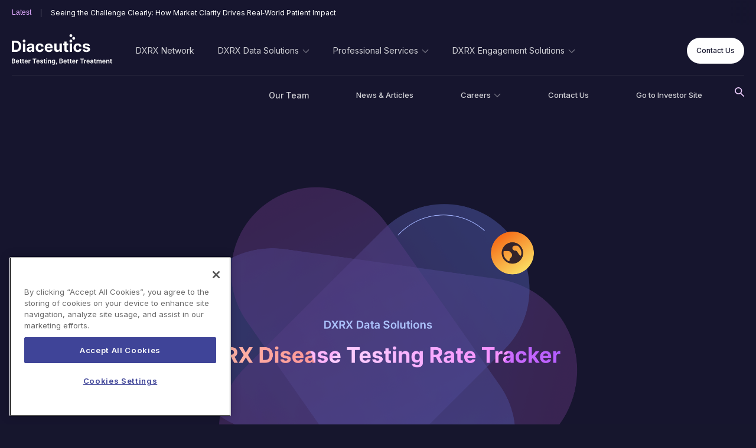

--- FILE ---
content_type: text/html; charset=utf-8
request_url: https://www.diaceutics.com/dxrx-disease-testing-rate-tracker
body_size: 16994
content:
<!DOCTYPE html>
<html>
  <head>
    
      <!-- CookiePro Cookies Consent Notice start for diaceutics.com -->
      <script src="https://cookie-cdn.cookiepro.com/scripttemplates/otSDKStub.js" data-document-language="true" type="text/javascript" charset="UTF-8" data-domain-script="f7816b00-b87d-4b6e-9333-473d386954ee" ></script>
      <script type="text/javascript">
      function OptanonWrapper() { }
      </script>
      <!-- CookiePro Cookies Consent Notice end for diaceutics.com -->
    

        <!-- Google Tag Manager -->
    <script>(function(w,d,s,l,i){w[l]=w[l]||[];w[l].push({'gtm.start':
    new Date().getTime(),event:'gtm.js'});var f=d.getElementsByTagName(s)[0],
    j=d.createElement(s),dl=l!='dataLayer'?'&l='+l:'';j.async=true;j.src=
    'https://www.googletagmanager.com/gtm.js?id='+i+dl;f.parentNode.insertBefore(j,f);
    })(window,document,'script','dataLayer','GTM-P2T2NFXJ');</script>
    <!-- End Google Tag Manager -->

    
    <meta charset="utf-8">
    <title>DXRX Disease Testing Rate Tracker | National biomarker testing rates - Diaceutics</title>
    <meta name="viewport" content="width=device-width, initial-scale=1">
    
    <meta name="csrf-param" content="authenticity_token" />
<meta name="csrf-token" content="QAAsGeXT8D91nIzK1DJZK2cSK9YIw9dPyuPJbDCfHixaMgHz6G60I1tf3GIY0zA8rzrha7QeGMzlL78LkeVIFg==" />
    

    <meta name="keywords" content="">
    <meta name="description" content="DXRX Disease Testing Rate Tracker delivers biomarker testing rate reports showing disease testing rate per indication at a national level.">
    <link rel="apple-touch-icon" sizes="180x180" href="/assets/favicon/apple-touch-icon-89e3cc8b70499f24fb58d679b51c33e303136c3709ca9043f9a2829bee86e5da.png">
<link rel="icon" type="image/png" sizes="32x32" href="/assets/favicon/favicon-32x32-0de6667c617b9bf9e1e19c200260ec645622b797da14365e65eabf3f1cfb883b.png">
<link rel="icon" type="image/png" sizes="16x16" href="/assets/favicon/favicon-16x16-491d8f61a2d03d940ef86ef04bc9204c28942fe451a86a6eb5f6c51d682f0459.png">
<link rel="manifest" href="/assets/favicon/site.webmanifest-87ab7e7aa513a9b56dd5d034f9e2b4b972f141e43f49d056145d22b357e03ad9.erb">
<link rel="mask-icon" href="/assets/favicon/safari-pinned-tab-94dd718a5673acf6b2fa4729756e444d46a12bb83a4dfea81cf928754a8a9565.svg" color="#3672ff">
<link rel="shortcut icon" href="/assets/favicon/favicon-a64fe107311d40287e3c0dd5011b36faa1a7057c0aaaa2942f571182313211be.ico">
<meta name="msapplication-TileColor" content="#ffffff">
<meta name="msapplication-config" content="/assets/favicon/browserconfig-4d3b1003b1646e3ea79287ebd60cfa3cff06d4c8c66927ca25a0e78824f74d89.xml">
<meta name="theme-color" content="#ffffff">
    <link rel="stylesheet" media="all" href="/assets/application-4e8892643b06ed887cfd6776966bb8fb896d0d2ec6626bf0d9ecc350b670db25.css" data-turbolinks-track="reload" />

    <meta name="theme-color" content="#fafafa">
    
        
    
    
    <script src="/vite/assets/application-DMAsKP7R.js" crossorigin="anonymous" type="module"></script><link rel="modulepreload" href="/vite/assets/_commonjsHelpers-D7SI5Lgf.js" as="script" crossorigin="anonymous">
<link rel="modulepreload" href="/vite/assets/event-bus-V69W005Y.js" as="script" crossorigin="anonymous">
<link rel="modulepreload" href="/vite/assets/SearchBox.vue-CMT4WZmE.js" as="script" crossorigin="anonymous">
<link rel="modulepreload" href="/vite/assets/vue.runtime.esm-DtFU5AGv.js" as="script" crossorigin="anonymous">
      <!-- Pardot Tracking Script :: START -->
  <script type='text/javascript'>
  piAId = '1060063';
  piCId = '';
  piHostname = 'go.diaceutics.com';

  (function() {
    function async_load(){
      var s = document.createElement('script'); s.type = 'text/javascript';
      s.src = ('https:' == document.location.protocol ? 'https://' : 'http://') + piHostname + '/pd.js';
      var c = document.getElementsByTagName('script')[0]; c.parentNode.insertBefore(s, c);
    }
    if(window.attachEvent) { window.attachEvent('onload', async_load); }
    else { window.addEventListener('load', async_load, false); }
  })();
  </script>
  <!-- Pardot Tracking Script :: END -->

  </head>

  <body class=" s-diaceutics s-page-">
        <!-- Google Tag Manager (noscript) -->
    <noscript><iframe src="https://www.googletagmanager.com/ns.html?id=GTM-P2T2NFXJ"
    height="0" width="0" style="display:none;visibility:hidden"></iframe></noscript>
    <!-- End Google Tag Manager (noscript) -->


    <div data-behavior="vue">
        
<nav class="mobile-nav">
    
  <div class="header__top-bar">
    <div class="header__top-bar__container">
      <div class="header__top-bar__ticker">
        <ticker :items="[{&quot;title&quot;:&quot;Seeing the Challenge Clearly: How Market Clarity Drives Real‑World Patient Impact&quot;,&quot;url&quot;:&quot;/articles/seeing-the-challenge-clearly-how-market-clarity-drives-real-world-patient-impact&quot;},{&quot;title&quot;:&quot;D-Cubes Series: Article 3 – The D-Cubed Playbook&quot;,&quot;url&quot;:&quot;/articles/d-cubes-series-article-3-the-d-cubed-playbook&quot;},{&quot;title&quot;:&quot;D-Cubes Series: Article 2 – The Competitive Divide&quot;,&quot;url&quot;:&quot;/articles/d-cubes-series-article-2-the-competitive-divide-d61def43-bdda-44dc-90e9-0db4e7d55b0f&quot;},{&quot;title&quot;:&quot;D-Cubes Series: Article 1 – D-Cubed Pharma: The $20B ROI Advantage&quot;,&quot;url&quot;:&quot;/articles/article-1-d-cubed-pharma-the-20b-roi-advantage&quot;}]" ></ticker>
      </div>
    </div>
  </div>

  <div class="mobile-nav-header">
    <?xml version="1.0" encoding="UTF-8"?>
<svg width="170px" height="52px" viewBox="0 0 170 52" version="1.1" xmlns="http://www.w3.org/2000/svg" xmlns:xlink="http://www.w3.org/1999/xlink">
    <title>diaceutics_logo_withstrap_white</title>
    <defs>
        <polygon id="path-1" points="0.000155454545 51.8028235 169.663246 51.8028235 169.663246 -2.13162821e-14 0.000155454545 -2.13162821e-14"></polygon>
    </defs>
    <g id="diaceutics_logo_withstrap_white" stroke="none" stroke-width="1" fill="none" fill-rule="evenodd">
        <path d="M2.99187818,48.2496412 C4.03653273,48.2496412 4.47025091,47.8069353 4.47025091,47.1709353 C4.47025091,46.4585529 3.91994182,45.9129647 3.02918727,45.9129647 L1.44044182,45.9129647 L1.44044182,48.2496412 L2.99187818,48.2496412 Z M2.86751455,44.8732294 C3.61680545,44.8732294 4.18421455,44.4367588 4.18421455,43.7352882 C4.18421455,43.1195529 3.74427818,42.6721706 2.89705091,42.6721706 L1.44044182,42.6721706 L1.44044182,44.8732294 L2.86751455,44.8732294 Z M-0.000621818182,41.4796706 L3.04473273,41.4796706 C4.77027818,41.4796706 5.62372364,42.3604059 5.62372364,43.5482294 C5.62372364,44.5178176 5.01123273,45.0634059 4.23396,45.2473471 L4.23396,45.3252882 C5.08118727,45.3673765 5.93618727,46.0766412 5.93618727,47.2847294 C5.93618727,48.5271118 5.04076909,49.4561706 3.21884182,49.4561706 L-0.000621818182,49.4561706 L-0.000621818182,41.4796706 Z" id="Fill-1" fill="#FFFFFF"></path>
        <path d="M11.0787791,45.9008059 C11.0710064,45.0886588 10.5269155,44.4963059 9.71855182,44.4963059 C8.87909727,44.4963059 8.31790636,45.1385412 8.27282455,45.9008059 L11.0787791,45.9008059 Z M6.87528818,46.5009529 C6.87528818,44.6537471 7.98989727,43.3973353 9.69834273,43.3973353 C11.1689427,43.3973353 12.42657,44.3201588 12.42657,46.4198941 L12.42657,46.8501294 L8.26971545,46.8501294 C8.28059727,47.8758353 8.88376091,48.4759824 9.79317,48.4759824 C10.3994427,48.4759824 10.8642518,48.2109824 11.0539064,47.7043647 L12.3674973,47.8524529 C12.11877,48.8921882 11.1642791,49.5749529 9.77296091,49.5749529 C7.97435182,49.5749529 6.87528818,48.3793353 6.87528818,46.5009529 L6.87528818,46.5009529 Z" id="Fill-4" fill="#FFFFFF"></path>
        <path d="M16.59726,44.5656735 L15.4204691,44.5656735 L15.4204691,47.6568206 C15.4204691,48.22735 15.7033964,48.3520559 16.0578327,48.3520559 C16.2319418,48.3520559 16.3905055,48.3162029 16.4697873,48.2974971 L16.7060782,49.3995853 C16.5552873,49.4494676 16.2785782,49.5289676 15.87906,49.5383206 C14.8219691,49.5710559 14.0058327,49.0176735 14.0136055,47.8922029 L14.0136055,44.5656735 L13.1679327,44.5656735 L13.1679327,43.4744971 L14.0136055,43.4744971 L14.0136055,42.0419382 L15.4204691,42.0419382 L15.4204691,43.4744971 L16.59726,43.4744971 L16.59726,44.5656735 Z" id="Fill-6" fill="#FFFFFF"></path>
        <path d="M20.7553582,44.5656735 L19.5785673,44.5656735 L19.5785673,47.6568206 C19.5785673,48.22735 19.8630491,48.3520559 20.2159309,48.3520559 C20.3915945,48.3520559 20.5501582,48.3162029 20.6278855,48.2974971 L20.8641764,49.3995853 C20.7133855,49.4494676 20.4382309,49.5289676 20.0371582,49.5383206 C18.9800673,49.5710559 18.1654855,49.0176735 18.1732582,47.8922029 L18.1732582,44.5656735 L17.3260309,44.5656735 L17.3260309,43.4744971 L18.1732582,43.4744971 L18.1732582,42.0419382 L19.5785673,42.0419382 L19.5785673,43.4744971 L20.7553582,43.4744971 L20.7553582,44.5656735 Z" id="Fill-8" fill="#FFFFFF"></path>
        <path d="M25.8197564,45.9008059 C25.8119836,45.0886588 25.2694473,44.4963059 24.4595291,44.4963059 C23.6216291,44.4963059 23.0588836,45.1385412 23.0153564,45.9008059 L25.8197564,45.9008059 Z M21.6162655,46.5009529 C21.6162655,44.6537471 22.7324291,43.3973353 24.4408745,43.3973353 C25.90992,43.3973353 27.1675473,44.3201588 27.1675473,46.4198941 L27.1675473,46.8501294 L23.0106927,46.8501294 C23.0231291,47.8758353 23.6247382,48.4759824 24.5341473,48.4759824 C25.14042,48.4759824 25.6052291,48.2109824 25.7964382,47.7043647 L27.1084745,47.8524529 C26.8613018,48.8921882 25.9052564,49.5749529 24.5139382,49.5749529 C22.7153291,49.5749529 21.6162655,48.3793353 21.6162655,46.5009529 L21.6162655,46.5009529 Z" id="Fill-10" fill="#FFFFFF"></path>
        <path d="M28.3595727,43.4741853 L29.7229091,43.4741853 L29.7229091,44.4718324 L29.7850909,44.4718324 C30.0027273,43.7781559 30.5732455,43.38845 31.2572455,43.38845 C31.4127,43.38845 31.6334455,43.4040382 31.7609182,43.4274206 L31.7609182,44.7259206 C31.6412182,44.6853912 31.3458545,44.6433029 31.1095636,44.6433029 C30.3354,44.6433029 29.7648818,45.1810971 29.7648818,45.9402441 L29.7648818,49.45695 L28.3595727,49.45695 L28.3595727,43.4741853 Z" id="Fill-12" fill="#FFFFFF"></path>
        <polygon id="Fill-14" fill="#FFFFFF" points="35.1288409 41.4799824 41.47605 41.4799824 41.47605 42.6911882 39.0167591 42.6911882 39.0167591 49.4564824 37.5881318 49.4564824 37.5881318 42.6911882 35.1288409 42.6911882"></polygon>
        <path d="M45.7131191,45.9008059 C45.7053464,45.0886588 45.16281,44.4963059 44.3544464,44.4963059 C43.5149918,44.4963059 42.9522464,45.1385412 42.9087191,45.9008059 L45.7131191,45.9008059 Z M41.5111827,46.5009529 C41.5111827,44.6537471 42.6257918,43.3973353 44.3342373,43.3973353 C45.8032827,43.3973353 47.06091,44.3201588 47.06091,46.4198941 L47.06091,46.8501294 L42.90561,46.8501294 C42.9164918,47.8758353 43.5196555,48.4759824 44.4290645,48.4759824 C45.0337827,48.4759824 45.5001464,48.2109824 45.6898009,47.7043647 L47.0033918,47.8524529 C46.7546645,48.8921882 45.8001736,49.5749529 44.4088555,49.5749529 C42.6102464,49.5749529 41.5111827,48.3793353 41.5111827,46.5009529 L41.5111827,46.5009529 Z" id="Fill-16" fill="#FFFFFF"></path>
        <path d="M51.6883255,45.1959059 C51.5795073,44.8030824 51.2375073,44.4492294 50.5877073,44.4492294 C50.0016436,44.4492294 49.5554891,44.7282588 49.5585982,45.1335529 C49.5554891,45.4811706 49.7964436,45.6900529 50.4027164,45.8272294 L51.4193891,46.0454647 C52.5464345,46.2902 53.0936345,46.8124059 53.0967436,47.6650824 C53.0936345,48.7999059 52.0412073,49.5762 50.5503982,49.5762 C49.0844618,49.5762 48.1641709,48.9246118 47.9900618,47.8256412 L49.3611709,47.6931412 C49.4808709,48.2309353 49.9021527,48.5115235 50.5457345,48.5115235 C51.2126345,48.5115235 51.65568,48.2044353 51.65568,47.7944647 C51.65568,47.4546412 51.39918,47.2348471 50.85198,47.1117 L49.8353073,46.8981412 C48.6880527,46.6596412 48.1532891,46.0844353 48.1579527,45.2114941 C48.1532891,44.1047294 49.1310982,43.3970235 50.5690527,43.3970235 C51.9681436,43.3970235 52.7749527,44.0439353 52.9692709,45.0556118 L51.6883255,45.1959059 Z" id="Fill-18" fill="#FFFFFF"></path>
        <path d="M57.2416282,44.5656735 L56.0648373,44.5656735 L56.0648373,47.6568206 C56.0648373,48.22735 56.3477645,48.3520559 56.7006464,48.3520559 C56.87631,48.3520559 57.0348736,48.3162029 57.1126009,48.2974971 L57.3504464,49.3995853 C57.1996555,49.4494676 56.9229464,49.5289676 56.5234282,49.5383206 C55.4663373,49.5710559 54.6502009,49.0176735 54.6579736,47.8922029 L54.6579736,44.5656735 L53.8123009,44.5656735 L53.8123009,43.4744971 L54.6579736,43.4744971 L54.6579736,42.0419382 L56.0648373,42.0419382 L56.0648373,43.4744971 L57.2416282,43.4744971 L57.2416282,44.5656735 Z" id="Fill-20" fill="#FFFFFF"></path>
        <mask id="mask-2" fill="white">
            <use xlink:href="#path-1"></use>
        </mask>
        <g id="Clip-23"></g>
        <path d="M58.4215282,49.4567941 L59.8268373,49.4567941 L59.8268373,43.4740294 L58.4215282,43.4740294 L58.4215282,49.4567941 Z M58.3111555,41.8622059 C58.3111555,41.4366471 58.6780282,41.0952647 59.1272918,41.0952647 C59.5750009,41.0952647 59.9387645,41.4366471 59.9387645,41.8622059 C59.9387645,42.2815294 59.5750009,42.6244706 59.1272918,42.6244706 C58.6780282,42.6244706 58.3111555,42.2815294 58.3111555,41.8622059 L58.3111555,41.8622059 Z" id="Fill-22" fill="#FFFFFF" mask="url(#mask-2)"></path>
        <path d="M62.6794282,49.4567941 L61.2741191,49.4567941 L61.2741191,43.4740294 L62.6172464,43.4740294 L62.6172464,44.4903824 L62.6872009,44.4903824 C62.9592464,43.8263235 63.5732918,43.3960882 64.4656009,43.3960882 C65.6968009,43.3960882 66.5129373,44.2144706 66.509837,45.6485882 L66.509837,49.4567941 L65.1045191,49.4567941 L65.1045191,45.8652647 C65.1045191,45.0687059 64.6676918,44.5885882 63.9417191,44.5885882 C63.2002009,44.5885882 62.6794282,45.0874118 62.6794282,45.9525588 L62.6794282,49.4567941 Z" id="Fill-24" fill="#FFFFFF" mask="url(#mask-2)"></path>
        <path d="M71.95509,46.4381324 C71.95509,45.3048676 71.4576355,44.5535147 70.55289,44.5535147 C69.6170536,44.5535147 69.1351445,45.3516324 69.1351445,46.4381324 C69.1351445,47.5417794 69.6248264,48.2666324 70.55289,48.2666324 C71.4498627,48.2666324 71.95509,47.5791912 71.95509,46.4381324 M67.9070536,50.3149265 L69.1740082,50.0062794 C69.3434536,50.3336324 69.7180991,50.7358088 70.5637718,50.7358088 C71.3643627,50.7358088 71.9473173,50.3726029 71.9473173,49.5168088 L71.9473173,48.3819853 L71.8773627,48.3819853 C71.6597264,48.8231324 71.1824809,49.3718382 70.1611445,49.3718382 C68.7853718,49.3718382 67.7018536,48.3975735 67.7018536,46.4474853 C67.7018536,44.4786912 68.7853718,43.3968676 70.1642536,43.3968676 C71.2166809,43.3968676 71.66439,44.0313088 71.8773627,44.4631029 L71.95509,44.4631029 L71.95509,43.4748088 L73.3417445,43.4748088 L73.3417445,49.5557794 C73.3417445,51.0631618 72.1525173,51.8020441 70.5404536,51.8020441 C69.0216627,51.8020441 68.1635536,51.1286324 67.9070536,50.3149265" id="Fill-25" fill="#FFFFFF" mask="url(#mask-2)"></path>
        <path d="M76.3909855,48.7961647 C76.2821673,49.7766647 75.8500036,50.9130471 75.6634582,51.4056353 L74.71674,51.4056353 C74.8286673,50.9333118 75.1053764,49.8592824 75.1706673,48.8039588 L75.1970945,48.3674882 L76.4407309,48.3674882 L76.3909855,48.7961647 Z" id="Fill-26" fill="#FFFFFF" mask="url(#mask-2)"></path>
        <path d="M83.5412727,48.2496412 C84.5859273,48.2496412 85.0212,47.8069353 85.0212,47.1709353 C85.0212,46.4585529 84.4693364,45.9129647 83.5785818,45.9129647 L81.9913909,45.9129647 L81.9913909,48.2496412 L83.5412727,48.2496412 Z M83.4169091,44.8732294 C84.1662,44.8732294 84.7336091,44.4367588 84.7336091,43.7352882 C84.7336091,43.1195529 84.2936727,42.6721706 83.4464455,42.6721706 L81.9913909,42.6721706 L81.9913909,44.8732294 L83.4169091,44.8732294 Z M80.5487727,41.4796706 L83.5941273,41.4796706 C85.3196727,41.4796706 86.1731182,42.3604059 86.1731182,43.5482294 C86.1731182,44.5178176 85.5606273,45.0634059 84.7833545,45.2473471 L84.7833545,45.3252882 C85.6305818,45.3673765 86.4855818,46.0766412 86.4855818,47.2847294 C86.4855818,48.5271118 85.5917182,49.4561706 83.7697909,49.4561706 L80.5487727,49.4561706 L80.5487727,41.4796706 Z" id="Fill-27" fill="#FFFFFF" mask="url(#mask-2)"></path>
        <path d="M91.6267745,45.9008059 C91.6190018,45.0886588 91.0764655,44.4963059 90.2681018,44.4963059 C89.4286473,44.4963059 88.8659018,45.1385412 88.8223745,45.9008059 L91.6267745,45.9008059 Z M87.4248382,46.5009529 C87.4248382,44.6537471 88.5394473,43.3973353 90.2478927,43.3973353 C91.7169382,43.3973353 92.9745655,44.3201588 92.9745655,46.4198941 L92.9745655,46.8501294 L88.8192655,46.8501294 C88.8301473,47.8758353 89.4333109,48.4759824 90.34272,48.4759824 C90.9474382,48.4759824 91.4138018,48.2109824 91.6034564,47.7043647 L92.9170473,47.8524529 C92.66832,48.8921882 91.7138291,49.5749529 90.3225109,49.5749529 C88.5239018,49.5749529 87.4248382,48.3793353 87.4248382,46.5009529 L87.4248382,46.5009529 Z" id="Fill-28" fill="#FFFFFF" mask="url(#mask-2)"></path>
        <path d="M97.1466545,44.5656735 L95.9698636,44.5656735 L95.9698636,47.6568206 C95.9698636,48.22735 96.2543455,48.3520559 96.6072273,48.3520559 C96.7828909,48.3520559 96.9414545,48.3162029 97.0191818,48.2974971 L97.2554727,49.3995853 C97.1046818,49.4494676 96.8279727,49.5289676 96.4284545,49.5383206 C95.3713636,49.5710559 94.5552273,49.0176735 94.5645545,47.8922029 L94.5645545,44.5656735 L93.7173273,44.5656735 L93.7173273,43.4744971 L94.5645545,43.4744971 L94.5645545,42.0419382 L95.9698636,42.0419382 L95.9698636,43.4744971 L97.1466545,43.4744971 L97.1466545,44.5656735 Z" id="Fill-29" fill="#FFFFFF" mask="url(#mask-2)"></path>
        <path d="M101.304753,44.5656735 L100.127962,44.5656735 L100.127962,47.6568206 C100.127962,48.22735 100.412444,48.3520559 100.765325,48.3520559 C100.940989,48.3520559 101.099553,48.3162029 101.17728,48.2974971 L101.413571,49.3995853 C101.26278,49.4494676 100.987625,49.5289676 100.586553,49.5383206 C99.5294618,49.5710559 98.71488,49.0176735 98.7226527,47.8922029 L98.7226527,44.5656735 L97.8754255,44.5656735 L97.8754255,43.4744971 L98.7226527,43.4744971 L98.7226527,42.0419382 L100.127962,42.0419382 L100.127962,43.4744971 L101.304753,43.4744971 L101.304753,44.5656735 Z" id="Fill-30" fill="#FFFFFF" mask="url(#mask-2)"></path>
        <path d="M106.369151,45.9008059 C106.361378,45.0886588 105.817287,44.4963059 105.008924,44.4963059 C104.169469,44.4963059 103.608278,45.1385412 103.563196,45.9008059 L106.369151,45.9008059 Z M102.16566,46.5009529 C102.16566,44.6537471 103.280269,43.3973353 104.990269,43.3973353 C106.459315,43.3973353 107.716942,44.3201588 107.716942,46.4198941 L107.716942,46.8501294 L103.560087,46.8501294 C103.570969,47.8758353 104.174133,48.4759824 105.083542,48.4759824 C105.689815,48.4759824 106.154624,48.2109824 106.345833,47.7043647 L107.657869,47.8524529 C107.409142,48.8921882 106.454651,49.5749529 105.063333,49.5749529 C103.264724,49.5749529 102.16566,48.3793353 102.16566,46.5009529 L102.16566,46.5009529 Z" id="Fill-31" fill="#FFFFFF" mask="url(#mask-2)"></path>
        <path d="M108.908967,43.4741853 L110.272304,43.4741853 L110.272304,44.4718324 L110.334485,44.4718324 C110.552122,43.7781559 111.12264,43.38845 111.80664,43.38845 C111.962095,43.38845 112.18284,43.4040382 112.310313,43.4274206 L112.310313,44.7259206 C112.190613,44.6853912 111.896804,44.6433029 111.658958,44.6433029 C110.884795,44.6433029 110.314276,45.1810971 110.314276,45.9402441 L110.314276,49.45695 L108.908967,49.45695 L108.908967,43.4741853 Z" id="Fill-32" fill="#FFFFFF" mask="url(#mask-2)"></path>
        <polygon id="Fill-33" fill="#FFFFFF" mask="url(#mask-2)" points="115.678235 41.4799824 122.025445 41.4799824 122.025445 42.6911882 119.567708 42.6911882 119.567708 49.4564824 118.137526 49.4564824 118.137526 42.6911882 115.678235 42.6911882"></polygon>
        <path d="M122.56596,43.4741853 L123.929296,43.4741853 L123.929296,44.4718324 L123.991478,44.4718324 C124.209115,43.7781559 124.779633,43.38845 125.463633,43.38845 C125.619087,43.38845 125.839833,43.4040382 125.967305,43.4274206 L125.967305,44.7259206 C125.847605,44.6853912 125.552242,44.6433029 125.315951,44.6433029 C124.541787,44.6433029 123.971269,45.1810971 123.971269,45.9402441 L123.971269,49.45695 L122.56596,49.45695 L122.56596,43.4741853 Z" id="Fill-34" fill="#FFFFFF" mask="url(#mask-2)"></path>
        <path d="M130.604359,45.9008059 C130.596586,45.0886588 130.05405,44.4963059 129.245686,44.4963059 C128.406232,44.4963059 127.843486,45.1385412 127.799959,45.9008059 L130.604359,45.9008059 Z M126.402423,46.5009529 C126.402423,44.6537471 127.517032,43.3973353 129.225477,43.3973353 C130.694523,43.3973353 131.95215,44.3201588 131.95215,46.4198941 L131.95215,46.8501294 L127.795295,46.8501294 C127.807732,47.8758353 128.410895,48.4759824 129.31875,48.4759824 C129.925023,48.4759824 130.391386,48.2109824 130.581041,47.7043647 L131.894632,47.8524529 C131.645905,48.8921882 130.691414,49.5749529 129.300095,49.5749529 C127.501486,49.5749529 126.402423,48.3793353 126.402423,46.5009529 L126.402423,46.5009529 Z" id="Fill-35" fill="#FFFFFF" mask="url(#mask-2)"></path>
        <path d="M136.60848,47.3118529 L136.60848,46.6057059 C136.426598,46.7553529 135.688189,46.8473235 135.319762,46.8972059 C134.691725,46.9876176 134.220698,47.2152059 134.220698,47.7545588 C134.220698,48.2736471 134.638871,48.5417647 135.224935,48.5417647 C136.073716,48.5417647 136.60848,47.9774706 136.60848,47.3118529 M132.865135,47.7795 C132.865135,46.4311176 133.971971,46.0850588 135.130107,45.9603529 C136.182535,45.8465588 136.605371,45.8278529 136.605371,45.4225588 L136.605371,45.3976176 C136.605371,44.8115 136.247825,44.4763529 135.596471,44.4763529 C134.907807,44.4763529 134.511398,44.8255294 134.373044,45.2355 L133.059453,45.0484412 C133.368807,43.9588235 134.332625,43.3960882 135.588698,43.3960882 C136.725071,43.3960882 138.01068,43.8715294 138.01068,45.4537353 L138.01068,49.4567941 L136.65978,49.4567941 L136.65978,48.6352941 L136.613144,48.6352941 C136.356644,49.1372353 135.798562,49.5783824 134.861171,49.5783824 C133.724798,49.5783824 132.865135,48.9548529 132.865135,47.7795" id="Fill-36" fill="#FFFFFF" mask="url(#mask-2)"></path>
        <path d="M142.41222,44.5656735 L141.235429,44.5656735 L141.235429,47.6568206 C141.235429,48.22735 141.518356,48.3520559 141.871238,48.3520559 C142.046902,48.3520559 142.205465,48.3162029 142.283193,48.2974971 L142.519484,49.3995853 C142.370247,49.4494676 142.093538,49.5289676 141.692465,49.5383206 C140.635375,49.5710559 139.820793,49.0176735 139.828565,47.8922029 L139.828565,44.5656735 L138.982893,44.5656735 L138.982893,43.4744971 L139.828565,43.4744971 L139.828565,42.0419382 L141.235429,42.0419382 L141.235429,43.4744971 L142.41222,43.4744971 L142.41222,44.5656735 Z" id="Fill-37" fill="#FFFFFF" mask="url(#mask-2)"></path>
        <path d="M143.590255,43.4741853 L144.934936,43.4741853 L144.934936,44.4905382 L145.004891,44.4905382 C145.253618,43.8108912 145.852118,43.3962441 146.652709,43.3962441 C147.454855,43.3962441 148.0347,43.8140088 148.264773,44.4905382 L148.326955,44.4905382 C148.591227,43.8264794 149.251909,43.3962441 150.116236,43.3962441 C151.212191,43.3962441 151.980136,44.10395 151.980136,45.4414206 L151.980136,49.45695 L150.571718,49.45695 L150.571718,45.6596559 C150.571718,44.9192147 150.1209,44.5856265 149.553491,44.5856265 C148.874155,44.5856265 148.474636,45.0532735 148.474636,45.7251265 L148.474636,49.45695 L147.095755,49.45695 L147.095755,45.6004206 C147.095755,44.9862441 146.686909,44.5856265 146.091518,44.5856265 C145.4868,44.5856265 144.997118,45.0828912 144.997118,45.8202147 L144.997118,49.45695 L143.590255,49.45695 L143.590255,43.4741853 Z" id="Fill-38" fill="#FFFFFF" mask="url(#mask-2)"></path>
        <path d="M157.362439,45.9008059 C157.354666,45.0886588 156.81213,44.4963059 156.002212,44.4963059 C155.164312,44.4963059 154.601566,45.1385412 154.556485,45.9008059 L157.362439,45.9008059 Z M153.158948,46.5009529 C153.158948,44.6537471 154.275112,43.3973353 155.983557,43.3973353 C157.452603,43.3973353 158.71023,44.3201588 158.71023,46.4198941 L158.71023,46.8501294 L154.553375,46.8501294 C154.565812,47.8758353 155.167421,48.4759824 156.07683,48.4759824 C156.683103,48.4759824 157.147912,48.2109824 157.339121,47.7043647 L158.651157,47.8524529 C158.403985,48.8921882 157.447939,49.5749529 156.056621,49.5749529 C154.258012,49.5749529 153.158948,48.3793353 153.158948,46.5009529 L153.158948,46.5009529 Z" id="Fill-39" fill="#FFFFFF" mask="url(#mask-2)"></path>
        <path d="M161.308031,49.4567941 L159.902722,49.4567941 L159.902722,43.4740294 L161.245849,43.4740294 L161.245849,44.4903824 L161.315804,44.4903824 C161.589404,43.8263235 162.201895,43.3960882 163.094204,43.3960882 C164.326958,43.3960882 165.143095,44.2144706 165.138451,45.6485882 L165.138451,49.4567941 L163.733122,49.4567941 L163.733122,45.8652647 C163.733122,45.0687059 163.296295,44.5885882 162.570322,44.5885882 C161.828804,44.5885882 161.308031,45.0874118 161.308031,45.9525588 L161.308031,49.4567941 Z" id="Fill-40" fill="#FFFFFF" mask="url(#mask-2)"></path>
        <path d="M169.554428,44.5656735 L168.377637,44.5656735 L168.377637,47.6568206 C168.377637,48.22735 168.660565,48.3520559 169.015001,48.3520559 C169.18911,48.3520559 169.347674,48.3162029 169.426955,48.2974971 L169.663246,49.3995853 C169.512455,49.4494676 169.235746,49.5289676 168.836228,49.5383206 C167.779137,49.5710559 166.963001,49.0176735 166.972328,47.8922029 L166.972328,44.5656735 L166.125101,44.5656735 L166.125101,43.4744971 L166.972328,43.4744971 L166.972328,42.0419382 L168.377637,42.0419382 L168.377637,43.4744971 L169.554428,43.4744971 L169.554428,44.5656735 Z" id="Fill-41" fill="#FFFFFF" mask="url(#mask-2)"></path>
        <path d="M6.53064545,26.6056882 C10.0812273,26.6056882 11.9529,24.7740706 11.9529,20.5465412 C11.9529,16.3392765 10.0812273,14.5263647 6.53997273,14.5263647 L3.99362727,14.5263647 L3.99362727,26.6056882 L6.53064545,26.6056882 Z M-5.5067062e-14,30.0366588 L-5.5067062e-14,11.0953941 L6.75294545,11.0953941 C12.4534636,11.0953941 15.9387545,14.6463941 15.9387545,20.5465412 C15.9387545,26.4669529 12.4534636,30.0366588 6.69542727,30.0366588 L-5.5067062e-14,30.0366588 Z" id="Fill-42" fill="#FFFFFF" mask="url(#mask-2)"></path>
        <polygon id="Fill-43" fill="#FFFFFF" mask="url(#mask-2)" points="18.8303645 30.0338529 22.7602555 30.0338529 22.7602555 15.8282941 18.8303645 15.8282941"></polygon>
        <path d="M34.0174964,24.9570765 L34.0174964,23.4481353 C33.5464691,23.7630176 32.1458236,23.9672235 31.2877145,24.0872529 C29.9041691,24.2821059 28.9916509,24.8276941 28.9916509,25.9360176 C28.9916509,27.0194 29.8575327,27.5836941 31.0669691,27.5836941 C32.79096,27.5836941 34.0174964,26.4457529 34.0174964,24.9570765 M25.2374236,26.0669588 C25.2374236,22.8947529 27.7557873,21.9501059 30.5586327,21.6913412 C33.0210327,21.4512824 33.9895145,21.3312529 33.9895145,20.4162235 L33.9895145,20.3601059 C33.9895145,19.1956647 33.2246782,18.5191353 31.8877691,18.5191353 C30.4762418,18.5191353 29.6367873,19.2128118 29.3694055,20.1574588 L25.7348782,19.8597235 C26.2789691,17.2720765 28.5112964,15.6431059 31.9064236,15.6431059 C35.0605964,15.6431059 37.92096,17.0678706 37.92096,20.4520765 L37.92096,30.0341647 L34.19316,30.0341647 L34.19316,28.0638118 L34.0827873,28.0638118 C33.3910145,29.3872529 32.0354509,30.3038412 29.9399236,30.3038412 C27.2381236,30.3038412 25.2374236,28.8790765 25.2374236,26.0669588" id="Fill-44" fill="#FFFFFF" mask="url(#mask-2)"></path>
        <path d="M40.4102536,22.9871912 C40.4102536,18.6302794 43.0669718,15.6435735 47.36529,15.6435735 C51.0651082,15.6435735 53.5446082,17.7994265 53.7109445,21.08075 L50.0033536,21.08075 C49.7903809,19.6668971 48.8685355,18.7128971 47.4305809,18.7128971 C45.60399,18.7128971 44.4038809,20.2498971 44.4038809,22.9310735 C44.4038809,25.6512206 45.5931082,27.1944559 47.4305809,27.1944559 C48.7768173,27.1944559 49.7717264,26.3433382 50.0033536,24.8281618 L53.7109445,24.8281618 C53.5275082,28.0907794 51.1552718,30.3105441 47.38239,30.3105441 C43.02189,30.3105441 40.4102536,27.3066912 40.4102536,22.9871912" id="Fill-45" fill="#FFFFFF" mask="url(#mask-2)"></path>
        <path d="M65.5091673,21.4969559 C65.4982855,19.8056324 64.3183855,18.5850735 62.6130491,18.5850735 C60.8704036,18.5850735 59.6423127,19.8804559 59.5599218,21.4969559 L65.5091673,21.4969559 Z M55.6766673,22.9965441 C55.6766673,18.6115735 58.3784673,15.6435735 62.5477582,15.6435735 C66.2926582,15.6435735 69.2074309,18.0285735 69.2074309,22.8578088 L69.2074309,23.9380735 L59.5599218,23.9380735 L59.5599218,23.9489853 C59.5599218,26.0674265 60.8051127,27.3706029 62.7685036,27.3706029 C64.0789855,27.3706029 65.0925491,26.8063088 65.4889582,25.7244853 L69.1234855,25.9661029 C68.5716218,28.6020735 66.2102673,30.3105441 62.7047673,30.3105441 C58.3427127,30.3105441 55.6766673,27.5015441 55.6766673,22.9965441 L55.6766673,22.9965441 Z" id="Fill-46" fill="#FFFFFF" mask="url(#mask-2)"></path>
        <path d="M80.8663664,15.8279824 L84.7962573,15.8279824 L84.7962573,30.0335412 L81.02493,30.0335412 L81.02493,27.4536882 L80.8756936,27.4536882 C80.2398845,29.1185118 78.7086573,30.2190412 76.5773755,30.2190412 C73.7263391,30.2190412 71.79093,28.1941294 71.7816027,24.8738353 L71.7816027,15.8279824 L75.7114936,15.8279824 L75.7114936,24.1723647 C75.7192664,25.8465412 76.6799755,26.8909529 78.1645664,26.8909529 C79.5760936,26.8909529 80.8756936,25.8917471 80.8663664,23.9853059 L80.8663664,15.8279824 Z" id="Fill-47" fill="#FFFFFF" mask="url(#mask-2)"></path>
        <path d="M95.4783164,18.7872529 L92.8138255,18.7872529 L92.8138255,25.6694588 C92.8138255,26.7590765 93.3579164,27.0568118 94.1414073,27.0568118 C94.5098345,27.0568118 94.9264527,26.9632824 95.1192164,26.9274294 L95.7363709,29.8595765 C95.3399618,29.9889588 94.6202073,30.1916059 93.6066436,30.2290176 C90.7571618,30.3490471 88.86528,28.9710471 88.8839345,26.1869882 L88.8839345,18.7872529 L86.9469709,18.7872529 L86.9469709,15.8286059 L88.8839345,15.8286059 L88.8839345,12.4241353 L92.8138255,12.4241353 L92.8138255,15.8286059 L95.4783164,15.8286059 L95.4783164,18.7872529 Z" id="Fill-48" fill="#FFFFFF" mask="url(#mask-2)"></path>
        <polygon id="Fill-49" fill="#FFFFFF" mask="url(#mask-2)" points="98.0391191 30.0338529 101.96901 30.0338529 101.96901 15.8282941 98.0391191 15.8282941"></polygon>
        <path d="M104.538363,22.9871912 C104.538363,18.6302794 107.195081,15.6435735 111.493399,15.6435735 C115.191663,15.6435735 117.672717,17.7994265 117.839054,21.08075 L114.131463,21.08075 C113.91849,19.6668971 112.996645,18.7128971 111.557135,18.7128971 C109.732099,18.7128971 108.53199,20.2498971 108.53199,22.9310735 C108.53199,25.6512206 109.721217,27.1944559 111.557135,27.1944559 C112.903372,27.1944559 113.899835,26.3433382 114.131463,24.8281618 L117.839054,24.8281618 C117.655617,28.0907794 115.283381,30.3105441 111.510499,30.3105441 C107.148445,30.3105441 104.538363,27.3066912 104.538363,22.9871912" id="Fill-50" fill="#FFFFFF" mask="url(#mask-2)"></path>
        <path d="M128.566972,20.1010294 C128.372654,19.186 127.561181,18.4362059 126.19629,18.4362059 C124.977526,18.4362059 124.018372,18.9911471 124.029254,19.8438235 C124.018372,20.5265882 124.508054,20.9802059 125.826308,21.2670294 L128.391308,21.7845588 C131.139745,22.3472941 132.476654,23.5772059 132.485981,25.6332941 C132.476654,28.4345 129.847917,30.3113235 126.177635,30.3113235 C122.423408,30.3113235 120.118017,28.6387059 119.748035,25.9185588 L123.612635,25.7159118 C123.85359,26.8725588 124.783208,27.4727059 126.186963,27.4727059 C127.561181,27.4727059 128.473699,26.8725588 128.492354,26.0307941 C128.473699,25.3184118 127.910954,24.8663529 126.67509,24.6153824 L124.222017,24.1243529 C121.454926,23.5694118 120.118017,22.1914118 120.12579,20.0651765 C120.118017,17.3263235 122.507354,15.6443529 126.130999,15.6443529 C129.709563,15.6443529 131.812863,17.2624118 132.162635,19.8796765 L128.566972,20.1010294 Z" id="Fill-51" fill="#FFFFFF" mask="url(#mask-2)"></path>
        <path d="M23.2146491,11.5837735 L23.2146491,11.6196265 C23.2146491,12.9524206 22.1373491,14.0326853 20.8097673,14.0326853 C19.4821855,14.0326853 18.4033309,12.9524206 18.4033309,11.6196265 L18.4033309,11.5837735 C18.4033309,10.2525382 19.4821855,9.17227353 20.8097673,9.17227353 C22.1373491,9.17227353 23.2146491,10.2525382 23.2146491,11.5837735" id="Fill-52" fill="#FFFFFF" mask="url(#mask-2)"></path>
        <path d="M102.409879,11.5837735 L102.409879,11.6196265 C102.409879,12.9524206 101.334134,14.0326853 100.004997,14.0326853 C98.6774155,14.0326853 97.5985609,12.9524206 97.5985609,11.6196265 L97.5985609,11.5837735 C97.5985609,10.2525382 98.6774155,9.17227353 100.004997,9.17227353 C101.334134,9.17227353 102.409879,10.2525382 102.409879,11.5837735" id="Fill-53" fill="#FFFFFF" mask="url(#mask-2)"></path>
        <path d="M102.409879,2.41196765 L102.409879,2.44937941 C102.409879,3.78217353 101.334134,4.86087941 100.004997,4.86087941 C98.6774155,4.86087941 97.5985609,3.78217353 97.5985609,2.44937941 L97.5985609,2.41196765 C97.5985609,1.08073235 98.6774155,0.000467647059 100.004997,0.000467647059 C101.334134,0.000467647059 102.409879,1.08073235 102.409879,2.41196765" id="Fill-54" fill="#FFFFFF" mask="url(#mask-2)"></path>
        <path d="M107.21016,6.99257059 L107.21016,7.02842353 C107.21016,8.36121765 106.134415,9.43992353 104.805278,9.43992353 C103.477696,9.43992353 102.400396,8.36121765 102.400396,7.02842353 L102.400396,6.99257059 C102.400396,5.66133529 103.477696,4.57951176 104.805278,4.57951176 C106.134415,4.57951176 107.21016,5.66133529 107.21016,6.99257059" id="Fill-55" fill="#FFFFFF" mask="url(#mask-2)"></path>
    </g>
</svg>


    <div class="nav-toggle">
      <div class="nav-toggle-icon">
        <span></span>
      </div>
    </div>
  </div>

  <div class="mobile-nav__menu">

          <div class="mobile-nav__section">
            <div class="mobile-nav__section__link">
              <a class="link" href="https://www.diaceutics.com/dxrx-network-overview">DXRX Network</a>
            </div>
          </div>
          <div class="mobile-nav__section mobile-nav__section--collapsible">
            <div class="mobile-nav__section__trigger">
              <span class="label">
                DXRX Data Solutions
                <i class="icon icon--arrow--down--white"></i>
              </span>
            </div>
            <div class="mobile-nav__section__content">
              <ul class="nav__list">
      <li class="nav__list__item">
        <a class="nav__link" href="https://www.diaceutics.com/DXRX-signal">DXRX Signal</a>
      </li>
      <li class="nav__list__item">
        <a class="nav__link" href="https://www.diaceutics.com/dxrx-physician-segmentation">DXRX Physician Segmentation</a>
      </li>
      <li class="nav__list__item">
        <a class="nav__link" href="https://www.diaceutics.com/dxrx-lab-mapping">DXRX Lab Segmentation</a>
      </li>
      <li class="nav__list__item">
        <a class="nav__link" href="https://www.diaceutics.com/dxrx-disease-testing-rate-tracker">DXRX Disease Testing Rate Tracker</a>
      </li>
</ul>


            </div>
          </div>
          <div class="mobile-nav__section mobile-nav__section--collapsible">
            <div class="mobile-nav__section__trigger">
              <span class="label">
                Tech Enabled Services
                <i class="icon icon--arrow--down--white"></i>
              </span>
            </div>
            <div class="mobile-nav__section__content">
              <ul class="nav__list">
      <li class="nav__list__item">
        <a class="nav__link" href="https://www.diaceutics.com/tech-enabled-services-overview">Overview</a>
      </li>
      <li class="nav__sub-nav__item slide-toggle">

        <span class="nav__sub-nav__dropdown__label slide-toggle__trigger">
          <span class="label">
            Products
            <i class="icon icon--arrow--down--white"></i>
          </span>
        </span>

        <ul class="nav__sub-nav__inline-nav slide-toggle__toggleable">
            <li class="nav__sub-nav__inline-nav__item">
              <a class="nav__sub-nav__inline-nav__link" href="https://www.diaceutics.com/dxrx-lab-report-optimization">DXRX Lab Report Optimization</a>
            </li>
            <li class="nav__sub-nav__inline-nav__item">
              <a class="nav__sub-nav__inline-nav__link" href="https://www.diaceutics.com/dxrx-lab-quality-assessment">DXRX Lab Quality Assessment</a>
            </li>
            <li class="nav__sub-nav__inline-nav__item">
              <a class="nav__sub-nav__inline-nav__link" href="https://www.diaceutics.com/dxrx-lab-education">DXRX Education</a>
            </li>
            <li class="nav__sub-nav__inline-nav__item">
              <a class="nav__sub-nav__inline-nav__link" href="https://www.diaceutics.com/dxrx-advisory-board">DXRX Advisory Board</a>
            </li>
            <li class="nav__sub-nav__inline-nav__item">
              <a class="nav__sub-nav__inline-nav__link" href="https://www.diaceutics.com/dxrx-lab-alerts">DXRX Lab Alerts</a>
            </li>
            <li class="nav__sub-nav__inline-nav__item">
              <a class="nav__sub-nav__inline-nav__link" href="https://www.diaceutics.com/dxrx-for-labs">DXRX for Labs</a>
            </li>
        </ul>
      </li>
</ul>


            </div>
          </div>
          <div class="mobile-nav__section mobile-nav__section--collapsible">
            <div class="mobile-nav__section__trigger">
              <span class="label">
                Professional Services
                <i class="icon icon--arrow--down--white"></i>
              </span>
            </div>
            <div class="mobile-nav__section__content">
              <ul class="nav__list">
      <li class="nav__list__item">
        <a class="nav__link" href="https://www.diaceutics.com/market-landscape">Market Landscape</a>
      </li>
      <li class="nav__list__item">
        <a class="nav__link" href="https://www.diaceutics.com/implementation-services">Implementation Services</a>
      </li>
      <li class="nav__list__item">
        <a class="nav__link" href="https://www.diaceutics.com/consulting">Consulting</a>
      </li>
      <li class="nav__list__item">
        <a class="nav__link" href="https://www.diaceutics.com/partnerships">Partnerships</a>
      </li>
</ul>


            </div>
          </div>
          <div class="mobile-nav__section mobile-nav__section--collapsible">
            <div class="mobile-nav__section__trigger">
              <span class="label">
                DXRX Engagement Solutions
                <i class="icon icon--arrow--down--white"></i>
              </span>
            </div>
            <div class="mobile-nav__section__content">
              <ul class="nav__list">
      <li class="nav__list__item">
        <a class="nav__link" href="https://www.diaceutics.com/dxrx-physician-engage-product">DXRX Physician Engage</a>
      </li>
</ul>


            </div>
          </div>

      <div class="mobile-nav__subnav">
        <ul class="nav__list">
      <li class="nav__list__item">
        <a class="nav__link" href="/team_members">Our Team</a>
      </li>
      <li class="nav__list__item">
        <a class="nav__link" href="/articles">News &amp; Articles</a>
      </li>
      <li class="nav__sub-nav__item slide-toggle">

        <span class="nav__sub-nav__dropdown__label slide-toggle__trigger">
          <span class="label">
            Careers
            <i class="icon icon--arrow--down--white"></i>
          </span>
        </span>

        <ul class="nav__sub-nav__inline-nav slide-toggle__toggleable">
            <li class="nav__sub-nav__inline-nav__item">
              <a class="nav__sub-nav__inline-nav__link" href="https://www.diaceutics.com/careers">Careers at Diaceutics</a>
            </li>
            <li class="nav__sub-nav__inline-nav__item">
              <a class="nav__sub-nav__inline-nav__link" href="https://www.diaceutics.com/careers/students">Students and Graduates</a>
            </li>
        </ul>
      </li>
      <li class="nav__list__item">
        <a class="nav__link" href="https://www.diaceutics.com/contact-us">Contact Us</a>
      </li>
</ul>


      </div>

      <a class="button button--switcher" href="https://investors.diaceutics.com">Go to Investor Site</a>

    <mobile-search />
  </div>
</nav>
        <header class="header header--light  ">
    
  <div class="header__top-bar">
    <div class="header__top-bar__container">
      <div class="header__top-bar__ticker">
        <ticker :items="[{&quot;title&quot;:&quot;Seeing the Challenge Clearly: How Market Clarity Drives Real‑World Patient Impact&quot;,&quot;url&quot;:&quot;/articles/seeing-the-challenge-clearly-how-market-clarity-drives-real-world-patient-impact&quot;},{&quot;title&quot;:&quot;D-Cubes Series: Article 3 – The D-Cubed Playbook&quot;,&quot;url&quot;:&quot;/articles/d-cubes-series-article-3-the-d-cubed-playbook&quot;},{&quot;title&quot;:&quot;D-Cubes Series: Article 2 – The Competitive Divide&quot;,&quot;url&quot;:&quot;/articles/d-cubes-series-article-2-the-competitive-divide-d61def43-bdda-44dc-90e9-0db4e7d55b0f&quot;},{&quot;title&quot;:&quot;D-Cubes Series: Article 1 – D-Cubed Pharma: The $20B ROI Advantage&quot;,&quot;url&quot;:&quot;/articles/article-1-d-cubed-pharma-the-20b-roi-advantage&quot;}]" ></ticker>
      </div>
    </div>
  </div>

  <div class="header__container">
    <div class="header__upper">
      <div class="header__upper__container">
        <div class="header__upper__logo">
            <a href="https://www.diaceutics.com">
              <?xml version="1.0" encoding="UTF-8"?>
<svg width="170px" height="52px" viewBox="0 0 170 52" version="1.1" xmlns="http://www.w3.org/2000/svg" xmlns:xlink="http://www.w3.org/1999/xlink">
    <title>diaceutics_logo_withstrap_white</title>
    <defs>
        <polygon id="path-1" points="0.000155454545 51.8028235 169.663246 51.8028235 169.663246 -2.13162821e-14 0.000155454545 -2.13162821e-14"></polygon>
    </defs>
    <g id="diaceutics_logo_withstrap_white" stroke="none" stroke-width="1" fill="none" fill-rule="evenodd">
        <path d="M2.99187818,48.2496412 C4.03653273,48.2496412 4.47025091,47.8069353 4.47025091,47.1709353 C4.47025091,46.4585529 3.91994182,45.9129647 3.02918727,45.9129647 L1.44044182,45.9129647 L1.44044182,48.2496412 L2.99187818,48.2496412 Z M2.86751455,44.8732294 C3.61680545,44.8732294 4.18421455,44.4367588 4.18421455,43.7352882 C4.18421455,43.1195529 3.74427818,42.6721706 2.89705091,42.6721706 L1.44044182,42.6721706 L1.44044182,44.8732294 L2.86751455,44.8732294 Z M-0.000621818182,41.4796706 L3.04473273,41.4796706 C4.77027818,41.4796706 5.62372364,42.3604059 5.62372364,43.5482294 C5.62372364,44.5178176 5.01123273,45.0634059 4.23396,45.2473471 L4.23396,45.3252882 C5.08118727,45.3673765 5.93618727,46.0766412 5.93618727,47.2847294 C5.93618727,48.5271118 5.04076909,49.4561706 3.21884182,49.4561706 L-0.000621818182,49.4561706 L-0.000621818182,41.4796706 Z" id="Fill-1" fill="#FFFFFF"></path>
        <path d="M11.0787791,45.9008059 C11.0710064,45.0886588 10.5269155,44.4963059 9.71855182,44.4963059 C8.87909727,44.4963059 8.31790636,45.1385412 8.27282455,45.9008059 L11.0787791,45.9008059 Z M6.87528818,46.5009529 C6.87528818,44.6537471 7.98989727,43.3973353 9.69834273,43.3973353 C11.1689427,43.3973353 12.42657,44.3201588 12.42657,46.4198941 L12.42657,46.8501294 L8.26971545,46.8501294 C8.28059727,47.8758353 8.88376091,48.4759824 9.79317,48.4759824 C10.3994427,48.4759824 10.8642518,48.2109824 11.0539064,47.7043647 L12.3674973,47.8524529 C12.11877,48.8921882 11.1642791,49.5749529 9.77296091,49.5749529 C7.97435182,49.5749529 6.87528818,48.3793353 6.87528818,46.5009529 L6.87528818,46.5009529 Z" id="Fill-4" fill="#FFFFFF"></path>
        <path d="M16.59726,44.5656735 L15.4204691,44.5656735 L15.4204691,47.6568206 C15.4204691,48.22735 15.7033964,48.3520559 16.0578327,48.3520559 C16.2319418,48.3520559 16.3905055,48.3162029 16.4697873,48.2974971 L16.7060782,49.3995853 C16.5552873,49.4494676 16.2785782,49.5289676 15.87906,49.5383206 C14.8219691,49.5710559 14.0058327,49.0176735 14.0136055,47.8922029 L14.0136055,44.5656735 L13.1679327,44.5656735 L13.1679327,43.4744971 L14.0136055,43.4744971 L14.0136055,42.0419382 L15.4204691,42.0419382 L15.4204691,43.4744971 L16.59726,43.4744971 L16.59726,44.5656735 Z" id="Fill-6" fill="#FFFFFF"></path>
        <path d="M20.7553582,44.5656735 L19.5785673,44.5656735 L19.5785673,47.6568206 C19.5785673,48.22735 19.8630491,48.3520559 20.2159309,48.3520559 C20.3915945,48.3520559 20.5501582,48.3162029 20.6278855,48.2974971 L20.8641764,49.3995853 C20.7133855,49.4494676 20.4382309,49.5289676 20.0371582,49.5383206 C18.9800673,49.5710559 18.1654855,49.0176735 18.1732582,47.8922029 L18.1732582,44.5656735 L17.3260309,44.5656735 L17.3260309,43.4744971 L18.1732582,43.4744971 L18.1732582,42.0419382 L19.5785673,42.0419382 L19.5785673,43.4744971 L20.7553582,43.4744971 L20.7553582,44.5656735 Z" id="Fill-8" fill="#FFFFFF"></path>
        <path d="M25.8197564,45.9008059 C25.8119836,45.0886588 25.2694473,44.4963059 24.4595291,44.4963059 C23.6216291,44.4963059 23.0588836,45.1385412 23.0153564,45.9008059 L25.8197564,45.9008059 Z M21.6162655,46.5009529 C21.6162655,44.6537471 22.7324291,43.3973353 24.4408745,43.3973353 C25.90992,43.3973353 27.1675473,44.3201588 27.1675473,46.4198941 L27.1675473,46.8501294 L23.0106927,46.8501294 C23.0231291,47.8758353 23.6247382,48.4759824 24.5341473,48.4759824 C25.14042,48.4759824 25.6052291,48.2109824 25.7964382,47.7043647 L27.1084745,47.8524529 C26.8613018,48.8921882 25.9052564,49.5749529 24.5139382,49.5749529 C22.7153291,49.5749529 21.6162655,48.3793353 21.6162655,46.5009529 L21.6162655,46.5009529 Z" id="Fill-10" fill="#FFFFFF"></path>
        <path d="M28.3595727,43.4741853 L29.7229091,43.4741853 L29.7229091,44.4718324 L29.7850909,44.4718324 C30.0027273,43.7781559 30.5732455,43.38845 31.2572455,43.38845 C31.4127,43.38845 31.6334455,43.4040382 31.7609182,43.4274206 L31.7609182,44.7259206 C31.6412182,44.6853912 31.3458545,44.6433029 31.1095636,44.6433029 C30.3354,44.6433029 29.7648818,45.1810971 29.7648818,45.9402441 L29.7648818,49.45695 L28.3595727,49.45695 L28.3595727,43.4741853 Z" id="Fill-12" fill="#FFFFFF"></path>
        <polygon id="Fill-14" fill="#FFFFFF" points="35.1288409 41.4799824 41.47605 41.4799824 41.47605 42.6911882 39.0167591 42.6911882 39.0167591 49.4564824 37.5881318 49.4564824 37.5881318 42.6911882 35.1288409 42.6911882"></polygon>
        <path d="M45.7131191,45.9008059 C45.7053464,45.0886588 45.16281,44.4963059 44.3544464,44.4963059 C43.5149918,44.4963059 42.9522464,45.1385412 42.9087191,45.9008059 L45.7131191,45.9008059 Z M41.5111827,46.5009529 C41.5111827,44.6537471 42.6257918,43.3973353 44.3342373,43.3973353 C45.8032827,43.3973353 47.06091,44.3201588 47.06091,46.4198941 L47.06091,46.8501294 L42.90561,46.8501294 C42.9164918,47.8758353 43.5196555,48.4759824 44.4290645,48.4759824 C45.0337827,48.4759824 45.5001464,48.2109824 45.6898009,47.7043647 L47.0033918,47.8524529 C46.7546645,48.8921882 45.8001736,49.5749529 44.4088555,49.5749529 C42.6102464,49.5749529 41.5111827,48.3793353 41.5111827,46.5009529 L41.5111827,46.5009529 Z" id="Fill-16" fill="#FFFFFF"></path>
        <path d="M51.6883255,45.1959059 C51.5795073,44.8030824 51.2375073,44.4492294 50.5877073,44.4492294 C50.0016436,44.4492294 49.5554891,44.7282588 49.5585982,45.1335529 C49.5554891,45.4811706 49.7964436,45.6900529 50.4027164,45.8272294 L51.4193891,46.0454647 C52.5464345,46.2902 53.0936345,46.8124059 53.0967436,47.6650824 C53.0936345,48.7999059 52.0412073,49.5762 50.5503982,49.5762 C49.0844618,49.5762 48.1641709,48.9246118 47.9900618,47.8256412 L49.3611709,47.6931412 C49.4808709,48.2309353 49.9021527,48.5115235 50.5457345,48.5115235 C51.2126345,48.5115235 51.65568,48.2044353 51.65568,47.7944647 C51.65568,47.4546412 51.39918,47.2348471 50.85198,47.1117 L49.8353073,46.8981412 C48.6880527,46.6596412 48.1532891,46.0844353 48.1579527,45.2114941 C48.1532891,44.1047294 49.1310982,43.3970235 50.5690527,43.3970235 C51.9681436,43.3970235 52.7749527,44.0439353 52.9692709,45.0556118 L51.6883255,45.1959059 Z" id="Fill-18" fill="#FFFFFF"></path>
        <path d="M57.2416282,44.5656735 L56.0648373,44.5656735 L56.0648373,47.6568206 C56.0648373,48.22735 56.3477645,48.3520559 56.7006464,48.3520559 C56.87631,48.3520559 57.0348736,48.3162029 57.1126009,48.2974971 L57.3504464,49.3995853 C57.1996555,49.4494676 56.9229464,49.5289676 56.5234282,49.5383206 C55.4663373,49.5710559 54.6502009,49.0176735 54.6579736,47.8922029 L54.6579736,44.5656735 L53.8123009,44.5656735 L53.8123009,43.4744971 L54.6579736,43.4744971 L54.6579736,42.0419382 L56.0648373,42.0419382 L56.0648373,43.4744971 L57.2416282,43.4744971 L57.2416282,44.5656735 Z" id="Fill-20" fill="#FFFFFF"></path>
        <mask id="mask-2" fill="white">
            <use xlink:href="#path-1"></use>
        </mask>
        <g id="Clip-23"></g>
        <path d="M58.4215282,49.4567941 L59.8268373,49.4567941 L59.8268373,43.4740294 L58.4215282,43.4740294 L58.4215282,49.4567941 Z M58.3111555,41.8622059 C58.3111555,41.4366471 58.6780282,41.0952647 59.1272918,41.0952647 C59.5750009,41.0952647 59.9387645,41.4366471 59.9387645,41.8622059 C59.9387645,42.2815294 59.5750009,42.6244706 59.1272918,42.6244706 C58.6780282,42.6244706 58.3111555,42.2815294 58.3111555,41.8622059 L58.3111555,41.8622059 Z" id="Fill-22" fill="#FFFFFF" mask="url(#mask-2)"></path>
        <path d="M62.6794282,49.4567941 L61.2741191,49.4567941 L61.2741191,43.4740294 L62.6172464,43.4740294 L62.6172464,44.4903824 L62.6872009,44.4903824 C62.9592464,43.8263235 63.5732918,43.3960882 64.4656009,43.3960882 C65.6968009,43.3960882 66.5129373,44.2144706 66.509837,45.6485882 L66.509837,49.4567941 L65.1045191,49.4567941 L65.1045191,45.8652647 C65.1045191,45.0687059 64.6676918,44.5885882 63.9417191,44.5885882 C63.2002009,44.5885882 62.6794282,45.0874118 62.6794282,45.9525588 L62.6794282,49.4567941 Z" id="Fill-24" fill="#FFFFFF" mask="url(#mask-2)"></path>
        <path d="M71.95509,46.4381324 C71.95509,45.3048676 71.4576355,44.5535147 70.55289,44.5535147 C69.6170536,44.5535147 69.1351445,45.3516324 69.1351445,46.4381324 C69.1351445,47.5417794 69.6248264,48.2666324 70.55289,48.2666324 C71.4498627,48.2666324 71.95509,47.5791912 71.95509,46.4381324 M67.9070536,50.3149265 L69.1740082,50.0062794 C69.3434536,50.3336324 69.7180991,50.7358088 70.5637718,50.7358088 C71.3643627,50.7358088 71.9473173,50.3726029 71.9473173,49.5168088 L71.9473173,48.3819853 L71.8773627,48.3819853 C71.6597264,48.8231324 71.1824809,49.3718382 70.1611445,49.3718382 C68.7853718,49.3718382 67.7018536,48.3975735 67.7018536,46.4474853 C67.7018536,44.4786912 68.7853718,43.3968676 70.1642536,43.3968676 C71.2166809,43.3968676 71.66439,44.0313088 71.8773627,44.4631029 L71.95509,44.4631029 L71.95509,43.4748088 L73.3417445,43.4748088 L73.3417445,49.5557794 C73.3417445,51.0631618 72.1525173,51.8020441 70.5404536,51.8020441 C69.0216627,51.8020441 68.1635536,51.1286324 67.9070536,50.3149265" id="Fill-25" fill="#FFFFFF" mask="url(#mask-2)"></path>
        <path d="M76.3909855,48.7961647 C76.2821673,49.7766647 75.8500036,50.9130471 75.6634582,51.4056353 L74.71674,51.4056353 C74.8286673,50.9333118 75.1053764,49.8592824 75.1706673,48.8039588 L75.1970945,48.3674882 L76.4407309,48.3674882 L76.3909855,48.7961647 Z" id="Fill-26" fill="#FFFFFF" mask="url(#mask-2)"></path>
        <path d="M83.5412727,48.2496412 C84.5859273,48.2496412 85.0212,47.8069353 85.0212,47.1709353 C85.0212,46.4585529 84.4693364,45.9129647 83.5785818,45.9129647 L81.9913909,45.9129647 L81.9913909,48.2496412 L83.5412727,48.2496412 Z M83.4169091,44.8732294 C84.1662,44.8732294 84.7336091,44.4367588 84.7336091,43.7352882 C84.7336091,43.1195529 84.2936727,42.6721706 83.4464455,42.6721706 L81.9913909,42.6721706 L81.9913909,44.8732294 L83.4169091,44.8732294 Z M80.5487727,41.4796706 L83.5941273,41.4796706 C85.3196727,41.4796706 86.1731182,42.3604059 86.1731182,43.5482294 C86.1731182,44.5178176 85.5606273,45.0634059 84.7833545,45.2473471 L84.7833545,45.3252882 C85.6305818,45.3673765 86.4855818,46.0766412 86.4855818,47.2847294 C86.4855818,48.5271118 85.5917182,49.4561706 83.7697909,49.4561706 L80.5487727,49.4561706 L80.5487727,41.4796706 Z" id="Fill-27" fill="#FFFFFF" mask="url(#mask-2)"></path>
        <path d="M91.6267745,45.9008059 C91.6190018,45.0886588 91.0764655,44.4963059 90.2681018,44.4963059 C89.4286473,44.4963059 88.8659018,45.1385412 88.8223745,45.9008059 L91.6267745,45.9008059 Z M87.4248382,46.5009529 C87.4248382,44.6537471 88.5394473,43.3973353 90.2478927,43.3973353 C91.7169382,43.3973353 92.9745655,44.3201588 92.9745655,46.4198941 L92.9745655,46.8501294 L88.8192655,46.8501294 C88.8301473,47.8758353 89.4333109,48.4759824 90.34272,48.4759824 C90.9474382,48.4759824 91.4138018,48.2109824 91.6034564,47.7043647 L92.9170473,47.8524529 C92.66832,48.8921882 91.7138291,49.5749529 90.3225109,49.5749529 C88.5239018,49.5749529 87.4248382,48.3793353 87.4248382,46.5009529 L87.4248382,46.5009529 Z" id="Fill-28" fill="#FFFFFF" mask="url(#mask-2)"></path>
        <path d="M97.1466545,44.5656735 L95.9698636,44.5656735 L95.9698636,47.6568206 C95.9698636,48.22735 96.2543455,48.3520559 96.6072273,48.3520559 C96.7828909,48.3520559 96.9414545,48.3162029 97.0191818,48.2974971 L97.2554727,49.3995853 C97.1046818,49.4494676 96.8279727,49.5289676 96.4284545,49.5383206 C95.3713636,49.5710559 94.5552273,49.0176735 94.5645545,47.8922029 L94.5645545,44.5656735 L93.7173273,44.5656735 L93.7173273,43.4744971 L94.5645545,43.4744971 L94.5645545,42.0419382 L95.9698636,42.0419382 L95.9698636,43.4744971 L97.1466545,43.4744971 L97.1466545,44.5656735 Z" id="Fill-29" fill="#FFFFFF" mask="url(#mask-2)"></path>
        <path d="M101.304753,44.5656735 L100.127962,44.5656735 L100.127962,47.6568206 C100.127962,48.22735 100.412444,48.3520559 100.765325,48.3520559 C100.940989,48.3520559 101.099553,48.3162029 101.17728,48.2974971 L101.413571,49.3995853 C101.26278,49.4494676 100.987625,49.5289676 100.586553,49.5383206 C99.5294618,49.5710559 98.71488,49.0176735 98.7226527,47.8922029 L98.7226527,44.5656735 L97.8754255,44.5656735 L97.8754255,43.4744971 L98.7226527,43.4744971 L98.7226527,42.0419382 L100.127962,42.0419382 L100.127962,43.4744971 L101.304753,43.4744971 L101.304753,44.5656735 Z" id="Fill-30" fill="#FFFFFF" mask="url(#mask-2)"></path>
        <path d="M106.369151,45.9008059 C106.361378,45.0886588 105.817287,44.4963059 105.008924,44.4963059 C104.169469,44.4963059 103.608278,45.1385412 103.563196,45.9008059 L106.369151,45.9008059 Z M102.16566,46.5009529 C102.16566,44.6537471 103.280269,43.3973353 104.990269,43.3973353 C106.459315,43.3973353 107.716942,44.3201588 107.716942,46.4198941 L107.716942,46.8501294 L103.560087,46.8501294 C103.570969,47.8758353 104.174133,48.4759824 105.083542,48.4759824 C105.689815,48.4759824 106.154624,48.2109824 106.345833,47.7043647 L107.657869,47.8524529 C107.409142,48.8921882 106.454651,49.5749529 105.063333,49.5749529 C103.264724,49.5749529 102.16566,48.3793353 102.16566,46.5009529 L102.16566,46.5009529 Z" id="Fill-31" fill="#FFFFFF" mask="url(#mask-2)"></path>
        <path d="M108.908967,43.4741853 L110.272304,43.4741853 L110.272304,44.4718324 L110.334485,44.4718324 C110.552122,43.7781559 111.12264,43.38845 111.80664,43.38845 C111.962095,43.38845 112.18284,43.4040382 112.310313,43.4274206 L112.310313,44.7259206 C112.190613,44.6853912 111.896804,44.6433029 111.658958,44.6433029 C110.884795,44.6433029 110.314276,45.1810971 110.314276,45.9402441 L110.314276,49.45695 L108.908967,49.45695 L108.908967,43.4741853 Z" id="Fill-32" fill="#FFFFFF" mask="url(#mask-2)"></path>
        <polygon id="Fill-33" fill="#FFFFFF" mask="url(#mask-2)" points="115.678235 41.4799824 122.025445 41.4799824 122.025445 42.6911882 119.567708 42.6911882 119.567708 49.4564824 118.137526 49.4564824 118.137526 42.6911882 115.678235 42.6911882"></polygon>
        <path d="M122.56596,43.4741853 L123.929296,43.4741853 L123.929296,44.4718324 L123.991478,44.4718324 C124.209115,43.7781559 124.779633,43.38845 125.463633,43.38845 C125.619087,43.38845 125.839833,43.4040382 125.967305,43.4274206 L125.967305,44.7259206 C125.847605,44.6853912 125.552242,44.6433029 125.315951,44.6433029 C124.541787,44.6433029 123.971269,45.1810971 123.971269,45.9402441 L123.971269,49.45695 L122.56596,49.45695 L122.56596,43.4741853 Z" id="Fill-34" fill="#FFFFFF" mask="url(#mask-2)"></path>
        <path d="M130.604359,45.9008059 C130.596586,45.0886588 130.05405,44.4963059 129.245686,44.4963059 C128.406232,44.4963059 127.843486,45.1385412 127.799959,45.9008059 L130.604359,45.9008059 Z M126.402423,46.5009529 C126.402423,44.6537471 127.517032,43.3973353 129.225477,43.3973353 C130.694523,43.3973353 131.95215,44.3201588 131.95215,46.4198941 L131.95215,46.8501294 L127.795295,46.8501294 C127.807732,47.8758353 128.410895,48.4759824 129.31875,48.4759824 C129.925023,48.4759824 130.391386,48.2109824 130.581041,47.7043647 L131.894632,47.8524529 C131.645905,48.8921882 130.691414,49.5749529 129.300095,49.5749529 C127.501486,49.5749529 126.402423,48.3793353 126.402423,46.5009529 L126.402423,46.5009529 Z" id="Fill-35" fill="#FFFFFF" mask="url(#mask-2)"></path>
        <path d="M136.60848,47.3118529 L136.60848,46.6057059 C136.426598,46.7553529 135.688189,46.8473235 135.319762,46.8972059 C134.691725,46.9876176 134.220698,47.2152059 134.220698,47.7545588 C134.220698,48.2736471 134.638871,48.5417647 135.224935,48.5417647 C136.073716,48.5417647 136.60848,47.9774706 136.60848,47.3118529 M132.865135,47.7795 C132.865135,46.4311176 133.971971,46.0850588 135.130107,45.9603529 C136.182535,45.8465588 136.605371,45.8278529 136.605371,45.4225588 L136.605371,45.3976176 C136.605371,44.8115 136.247825,44.4763529 135.596471,44.4763529 C134.907807,44.4763529 134.511398,44.8255294 134.373044,45.2355 L133.059453,45.0484412 C133.368807,43.9588235 134.332625,43.3960882 135.588698,43.3960882 C136.725071,43.3960882 138.01068,43.8715294 138.01068,45.4537353 L138.01068,49.4567941 L136.65978,49.4567941 L136.65978,48.6352941 L136.613144,48.6352941 C136.356644,49.1372353 135.798562,49.5783824 134.861171,49.5783824 C133.724798,49.5783824 132.865135,48.9548529 132.865135,47.7795" id="Fill-36" fill="#FFFFFF" mask="url(#mask-2)"></path>
        <path d="M142.41222,44.5656735 L141.235429,44.5656735 L141.235429,47.6568206 C141.235429,48.22735 141.518356,48.3520559 141.871238,48.3520559 C142.046902,48.3520559 142.205465,48.3162029 142.283193,48.2974971 L142.519484,49.3995853 C142.370247,49.4494676 142.093538,49.5289676 141.692465,49.5383206 C140.635375,49.5710559 139.820793,49.0176735 139.828565,47.8922029 L139.828565,44.5656735 L138.982893,44.5656735 L138.982893,43.4744971 L139.828565,43.4744971 L139.828565,42.0419382 L141.235429,42.0419382 L141.235429,43.4744971 L142.41222,43.4744971 L142.41222,44.5656735 Z" id="Fill-37" fill="#FFFFFF" mask="url(#mask-2)"></path>
        <path d="M143.590255,43.4741853 L144.934936,43.4741853 L144.934936,44.4905382 L145.004891,44.4905382 C145.253618,43.8108912 145.852118,43.3962441 146.652709,43.3962441 C147.454855,43.3962441 148.0347,43.8140088 148.264773,44.4905382 L148.326955,44.4905382 C148.591227,43.8264794 149.251909,43.3962441 150.116236,43.3962441 C151.212191,43.3962441 151.980136,44.10395 151.980136,45.4414206 L151.980136,49.45695 L150.571718,49.45695 L150.571718,45.6596559 C150.571718,44.9192147 150.1209,44.5856265 149.553491,44.5856265 C148.874155,44.5856265 148.474636,45.0532735 148.474636,45.7251265 L148.474636,49.45695 L147.095755,49.45695 L147.095755,45.6004206 C147.095755,44.9862441 146.686909,44.5856265 146.091518,44.5856265 C145.4868,44.5856265 144.997118,45.0828912 144.997118,45.8202147 L144.997118,49.45695 L143.590255,49.45695 L143.590255,43.4741853 Z" id="Fill-38" fill="#FFFFFF" mask="url(#mask-2)"></path>
        <path d="M157.362439,45.9008059 C157.354666,45.0886588 156.81213,44.4963059 156.002212,44.4963059 C155.164312,44.4963059 154.601566,45.1385412 154.556485,45.9008059 L157.362439,45.9008059 Z M153.158948,46.5009529 C153.158948,44.6537471 154.275112,43.3973353 155.983557,43.3973353 C157.452603,43.3973353 158.71023,44.3201588 158.71023,46.4198941 L158.71023,46.8501294 L154.553375,46.8501294 C154.565812,47.8758353 155.167421,48.4759824 156.07683,48.4759824 C156.683103,48.4759824 157.147912,48.2109824 157.339121,47.7043647 L158.651157,47.8524529 C158.403985,48.8921882 157.447939,49.5749529 156.056621,49.5749529 C154.258012,49.5749529 153.158948,48.3793353 153.158948,46.5009529 L153.158948,46.5009529 Z" id="Fill-39" fill="#FFFFFF" mask="url(#mask-2)"></path>
        <path d="M161.308031,49.4567941 L159.902722,49.4567941 L159.902722,43.4740294 L161.245849,43.4740294 L161.245849,44.4903824 L161.315804,44.4903824 C161.589404,43.8263235 162.201895,43.3960882 163.094204,43.3960882 C164.326958,43.3960882 165.143095,44.2144706 165.138451,45.6485882 L165.138451,49.4567941 L163.733122,49.4567941 L163.733122,45.8652647 C163.733122,45.0687059 163.296295,44.5885882 162.570322,44.5885882 C161.828804,44.5885882 161.308031,45.0874118 161.308031,45.9525588 L161.308031,49.4567941 Z" id="Fill-40" fill="#FFFFFF" mask="url(#mask-2)"></path>
        <path d="M169.554428,44.5656735 L168.377637,44.5656735 L168.377637,47.6568206 C168.377637,48.22735 168.660565,48.3520559 169.015001,48.3520559 C169.18911,48.3520559 169.347674,48.3162029 169.426955,48.2974971 L169.663246,49.3995853 C169.512455,49.4494676 169.235746,49.5289676 168.836228,49.5383206 C167.779137,49.5710559 166.963001,49.0176735 166.972328,47.8922029 L166.972328,44.5656735 L166.125101,44.5656735 L166.125101,43.4744971 L166.972328,43.4744971 L166.972328,42.0419382 L168.377637,42.0419382 L168.377637,43.4744971 L169.554428,43.4744971 L169.554428,44.5656735 Z" id="Fill-41" fill="#FFFFFF" mask="url(#mask-2)"></path>
        <path d="M6.53064545,26.6056882 C10.0812273,26.6056882 11.9529,24.7740706 11.9529,20.5465412 C11.9529,16.3392765 10.0812273,14.5263647 6.53997273,14.5263647 L3.99362727,14.5263647 L3.99362727,26.6056882 L6.53064545,26.6056882 Z M-5.5067062e-14,30.0366588 L-5.5067062e-14,11.0953941 L6.75294545,11.0953941 C12.4534636,11.0953941 15.9387545,14.6463941 15.9387545,20.5465412 C15.9387545,26.4669529 12.4534636,30.0366588 6.69542727,30.0366588 L-5.5067062e-14,30.0366588 Z" id="Fill-42" fill="#FFFFFF" mask="url(#mask-2)"></path>
        <polygon id="Fill-43" fill="#FFFFFF" mask="url(#mask-2)" points="18.8303645 30.0338529 22.7602555 30.0338529 22.7602555 15.8282941 18.8303645 15.8282941"></polygon>
        <path d="M34.0174964,24.9570765 L34.0174964,23.4481353 C33.5464691,23.7630176 32.1458236,23.9672235 31.2877145,24.0872529 C29.9041691,24.2821059 28.9916509,24.8276941 28.9916509,25.9360176 C28.9916509,27.0194 29.8575327,27.5836941 31.0669691,27.5836941 C32.79096,27.5836941 34.0174964,26.4457529 34.0174964,24.9570765 M25.2374236,26.0669588 C25.2374236,22.8947529 27.7557873,21.9501059 30.5586327,21.6913412 C33.0210327,21.4512824 33.9895145,21.3312529 33.9895145,20.4162235 L33.9895145,20.3601059 C33.9895145,19.1956647 33.2246782,18.5191353 31.8877691,18.5191353 C30.4762418,18.5191353 29.6367873,19.2128118 29.3694055,20.1574588 L25.7348782,19.8597235 C26.2789691,17.2720765 28.5112964,15.6431059 31.9064236,15.6431059 C35.0605964,15.6431059 37.92096,17.0678706 37.92096,20.4520765 L37.92096,30.0341647 L34.19316,30.0341647 L34.19316,28.0638118 L34.0827873,28.0638118 C33.3910145,29.3872529 32.0354509,30.3038412 29.9399236,30.3038412 C27.2381236,30.3038412 25.2374236,28.8790765 25.2374236,26.0669588" id="Fill-44" fill="#FFFFFF" mask="url(#mask-2)"></path>
        <path d="M40.4102536,22.9871912 C40.4102536,18.6302794 43.0669718,15.6435735 47.36529,15.6435735 C51.0651082,15.6435735 53.5446082,17.7994265 53.7109445,21.08075 L50.0033536,21.08075 C49.7903809,19.6668971 48.8685355,18.7128971 47.4305809,18.7128971 C45.60399,18.7128971 44.4038809,20.2498971 44.4038809,22.9310735 C44.4038809,25.6512206 45.5931082,27.1944559 47.4305809,27.1944559 C48.7768173,27.1944559 49.7717264,26.3433382 50.0033536,24.8281618 L53.7109445,24.8281618 C53.5275082,28.0907794 51.1552718,30.3105441 47.38239,30.3105441 C43.02189,30.3105441 40.4102536,27.3066912 40.4102536,22.9871912" id="Fill-45" fill="#FFFFFF" mask="url(#mask-2)"></path>
        <path d="M65.5091673,21.4969559 C65.4982855,19.8056324 64.3183855,18.5850735 62.6130491,18.5850735 C60.8704036,18.5850735 59.6423127,19.8804559 59.5599218,21.4969559 L65.5091673,21.4969559 Z M55.6766673,22.9965441 C55.6766673,18.6115735 58.3784673,15.6435735 62.5477582,15.6435735 C66.2926582,15.6435735 69.2074309,18.0285735 69.2074309,22.8578088 L69.2074309,23.9380735 L59.5599218,23.9380735 L59.5599218,23.9489853 C59.5599218,26.0674265 60.8051127,27.3706029 62.7685036,27.3706029 C64.0789855,27.3706029 65.0925491,26.8063088 65.4889582,25.7244853 L69.1234855,25.9661029 C68.5716218,28.6020735 66.2102673,30.3105441 62.7047673,30.3105441 C58.3427127,30.3105441 55.6766673,27.5015441 55.6766673,22.9965441 L55.6766673,22.9965441 Z" id="Fill-46" fill="#FFFFFF" mask="url(#mask-2)"></path>
        <path d="M80.8663664,15.8279824 L84.7962573,15.8279824 L84.7962573,30.0335412 L81.02493,30.0335412 L81.02493,27.4536882 L80.8756936,27.4536882 C80.2398845,29.1185118 78.7086573,30.2190412 76.5773755,30.2190412 C73.7263391,30.2190412 71.79093,28.1941294 71.7816027,24.8738353 L71.7816027,15.8279824 L75.7114936,15.8279824 L75.7114936,24.1723647 C75.7192664,25.8465412 76.6799755,26.8909529 78.1645664,26.8909529 C79.5760936,26.8909529 80.8756936,25.8917471 80.8663664,23.9853059 L80.8663664,15.8279824 Z" id="Fill-47" fill="#FFFFFF" mask="url(#mask-2)"></path>
        <path d="M95.4783164,18.7872529 L92.8138255,18.7872529 L92.8138255,25.6694588 C92.8138255,26.7590765 93.3579164,27.0568118 94.1414073,27.0568118 C94.5098345,27.0568118 94.9264527,26.9632824 95.1192164,26.9274294 L95.7363709,29.8595765 C95.3399618,29.9889588 94.6202073,30.1916059 93.6066436,30.2290176 C90.7571618,30.3490471 88.86528,28.9710471 88.8839345,26.1869882 L88.8839345,18.7872529 L86.9469709,18.7872529 L86.9469709,15.8286059 L88.8839345,15.8286059 L88.8839345,12.4241353 L92.8138255,12.4241353 L92.8138255,15.8286059 L95.4783164,15.8286059 L95.4783164,18.7872529 Z" id="Fill-48" fill="#FFFFFF" mask="url(#mask-2)"></path>
        <polygon id="Fill-49" fill="#FFFFFF" mask="url(#mask-2)" points="98.0391191 30.0338529 101.96901 30.0338529 101.96901 15.8282941 98.0391191 15.8282941"></polygon>
        <path d="M104.538363,22.9871912 C104.538363,18.6302794 107.195081,15.6435735 111.493399,15.6435735 C115.191663,15.6435735 117.672717,17.7994265 117.839054,21.08075 L114.131463,21.08075 C113.91849,19.6668971 112.996645,18.7128971 111.557135,18.7128971 C109.732099,18.7128971 108.53199,20.2498971 108.53199,22.9310735 C108.53199,25.6512206 109.721217,27.1944559 111.557135,27.1944559 C112.903372,27.1944559 113.899835,26.3433382 114.131463,24.8281618 L117.839054,24.8281618 C117.655617,28.0907794 115.283381,30.3105441 111.510499,30.3105441 C107.148445,30.3105441 104.538363,27.3066912 104.538363,22.9871912" id="Fill-50" fill="#FFFFFF" mask="url(#mask-2)"></path>
        <path d="M128.566972,20.1010294 C128.372654,19.186 127.561181,18.4362059 126.19629,18.4362059 C124.977526,18.4362059 124.018372,18.9911471 124.029254,19.8438235 C124.018372,20.5265882 124.508054,20.9802059 125.826308,21.2670294 L128.391308,21.7845588 C131.139745,22.3472941 132.476654,23.5772059 132.485981,25.6332941 C132.476654,28.4345 129.847917,30.3113235 126.177635,30.3113235 C122.423408,30.3113235 120.118017,28.6387059 119.748035,25.9185588 L123.612635,25.7159118 C123.85359,26.8725588 124.783208,27.4727059 126.186963,27.4727059 C127.561181,27.4727059 128.473699,26.8725588 128.492354,26.0307941 C128.473699,25.3184118 127.910954,24.8663529 126.67509,24.6153824 L124.222017,24.1243529 C121.454926,23.5694118 120.118017,22.1914118 120.12579,20.0651765 C120.118017,17.3263235 122.507354,15.6443529 126.130999,15.6443529 C129.709563,15.6443529 131.812863,17.2624118 132.162635,19.8796765 L128.566972,20.1010294 Z" id="Fill-51" fill="#FFFFFF" mask="url(#mask-2)"></path>
        <path d="M23.2146491,11.5837735 L23.2146491,11.6196265 C23.2146491,12.9524206 22.1373491,14.0326853 20.8097673,14.0326853 C19.4821855,14.0326853 18.4033309,12.9524206 18.4033309,11.6196265 L18.4033309,11.5837735 C18.4033309,10.2525382 19.4821855,9.17227353 20.8097673,9.17227353 C22.1373491,9.17227353 23.2146491,10.2525382 23.2146491,11.5837735" id="Fill-52" fill="#FFFFFF" mask="url(#mask-2)"></path>
        <path d="M102.409879,11.5837735 L102.409879,11.6196265 C102.409879,12.9524206 101.334134,14.0326853 100.004997,14.0326853 C98.6774155,14.0326853 97.5985609,12.9524206 97.5985609,11.6196265 L97.5985609,11.5837735 C97.5985609,10.2525382 98.6774155,9.17227353 100.004997,9.17227353 C101.334134,9.17227353 102.409879,10.2525382 102.409879,11.5837735" id="Fill-53" fill="#FFFFFF" mask="url(#mask-2)"></path>
        <path d="M102.409879,2.41196765 L102.409879,2.44937941 C102.409879,3.78217353 101.334134,4.86087941 100.004997,4.86087941 C98.6774155,4.86087941 97.5985609,3.78217353 97.5985609,2.44937941 L97.5985609,2.41196765 C97.5985609,1.08073235 98.6774155,0.000467647059 100.004997,0.000467647059 C101.334134,0.000467647059 102.409879,1.08073235 102.409879,2.41196765" id="Fill-54" fill="#FFFFFF" mask="url(#mask-2)"></path>
        <path d="M107.21016,6.99257059 L107.21016,7.02842353 C107.21016,8.36121765 106.134415,9.43992353 104.805278,9.43992353 C103.477696,9.43992353 102.400396,8.36121765 102.400396,7.02842353 L102.400396,6.99257059 C102.400396,5.66133529 103.477696,4.57951176 104.805278,4.57951176 C106.134415,4.57951176 107.21016,5.66133529 107.21016,6.99257059" id="Fill-55" fill="#FFFFFF" mask="url(#mask-2)"></path>
    </g>
</svg>


</a>        </div>

        <div class="header__upper__nav">
          <nav role="navigation" class="nav main-nav">
            
<ul class="nav__list">
      <li class="nav__list__item">
        <a class="nav__link  " href="https://www.diaceutics.com/dxrx-network-overview">DXRX Network</a>
      </li>
      <li class="nav__list__item nav__dropdown">
        <span class="nav__dropdown__label active">
          <a class="link" href="#">DXRX Data Solutions</a>
          <i class="icon icon--arrow--down--grey"></i>
        </span>

        <ul class="nav__sub-nav">
              <li class="nav__sub-nav__item">
                <a class="nav__sub-nav__link  " href="https://www.diaceutics.com/DXRX-signal">DXRX Signal</a>
              </li>
              <li class="nav__sub-nav__item">
                <a class="nav__sub-nav__link  " href="https://www.diaceutics.com/dxrx-physician-segmentation">DXRX Physician Segmentation</a>
              </li>
              <li class="nav__sub-nav__item">
                <a class="nav__sub-nav__link  " href="https://www.diaceutics.com/dxrx-lab-mapping">DXRX Lab Segmentation</a>
              </li>
              <li class="nav__sub-nav__item">
                <a class="nav__sub-nav__link  active" href="https://www.diaceutics.com/dxrx-disease-testing-rate-tracker">DXRX Disease Testing Rate Tracker</a>
              </li>
        </ul>

      </li>
      <li class="nav__list__item nav__dropdown">
        <span class="nav__dropdown__label ">
          <a class="link" href="#">Professional Services</a>
          <i class="icon icon--arrow--down--grey"></i>
        </span>

        <ul class="nav__sub-nav">
              <li class="nav__sub-nav__item">
                <a class="nav__sub-nav__link  " href="https://www.diaceutics.com/market-landscape">Market Landscape</a>
              </li>
              <li class="nav__sub-nav__item">
                <a class="nav__sub-nav__link  " href="https://www.diaceutics.com/implementation-services">Implementation Services</a>
              </li>
              <li class="nav__sub-nav__item">
                <a class="nav__sub-nav__link  " href="https://www.diaceutics.com/consulting">Consulting</a>
              </li>
              <li class="nav__sub-nav__item">
                <a class="nav__sub-nav__link  " href="https://www.diaceutics.com/partnerships">Partnerships</a>
              </li>
        </ul>

      </li>
      <li class="nav__list__item nav__dropdown">
        <span class="nav__dropdown__label ">
          <a class="link" href="#">DXRX Engagement Solutions</a>
          <i class="icon icon--arrow--down--grey"></i>
        </span>

        <ul class="nav__sub-nav">
              <li class="nav__sub-nav__item">
                <a class="nav__sub-nav__link  " href="https://www.diaceutics.com/dxrx-physician-engage-product">DXRX Physician Engage</a>
              </li>
        </ul>

      </li>

</ul>
          </nav>
        </div>
        
        <div class="header__upper__login">
            <a class="button button--switcher-light" href="/contact-us">Contact Us</a>
        </div>  

        <div class="nav-toggle">
          <div class="nav-toggle-icon">
            <span></span>
          </div>
        </div>
      </div>
    </div>
    
    <div class="header__lower">
      <div class="header__lower__container">
        <div class="navigation_container">
          <nav role="navigation" class="nav secondary-nav" id="secondary-nav">
            
<ul class="nav__list">
      <li class="nav__list__item">
        <a class="nav__link  " href="/team_members">Our Team</a>
      </li>
      <li class="nav__list__item">
        <a class="nav__link  " href="/articles">News &amp; Articles</a>
      </li>
      <li class="nav__list__item nav__dropdown">
        <span class="nav__dropdown__label ">
          <a class="link" href="https://www.diaceutics.com/careers">Careers</a>
          <i class="icon icon--arrow--down--grey"></i>
        </span>

        <ul class="nav__sub-nav">
              <li class="nav__sub-nav__item">
                <a class="nav__sub-nav__link  " href="https://www.diaceutics.com/careers">Careers at Diaceutics</a>
              </li>
              <li class="nav__sub-nav__item">
                <a class="nav__sub-nav__link  " href="https://www.diaceutics.com/careers/students">Students and Graduates</a>
              </li>
        </ul>

      </li>
      <li class="nav__list__item">
        <a class="nav__link  " href="https://www.diaceutics.com/contact-us">Contact Us</a>
      </li>

    <li class="nav__list__item">
        <a class="nav__link" href="https://investors.diaceutics.com">Go to Investor Site</a>
    </li>
</ul>
          </nav>
          <div class="search-container">
            <header-search :header-type="&quot;light&quot;" ></header-search>
          </div>
        </div>
      </div>
    </div>
  </div>
</header>
      <main role="main" class="">
        


    <section 
  id="2644" 
  class="s-header-spacer s-module-background-dark"
  style="
    
    
    "
  >
</section>
    
<section id="2645" class="media-image s-module-background-dark   ">
  <div class="inner-wrapper">
    <div class="m-feature-box m-feature-box--dark">
      <div class="m-feature-box__upper" style="%"><!-- show line? -->
        <div class="media-image__image">  
          <picture>
              <source type="image/webp" media="(min-width: 680px)" srcset="https://www.diaceutics.com/derivations/image/limit/1024/1024/webp/eyJpZCI6ImM4MzU1YTkzMWMwYzdkZDljNDBkYTkyMzkwNmU0ZGUzLnBuZyIsInN0b3JhZ2UiOiJzdG9yZSJ9?signature=4075fae5dad52d349f450776f2c1ab292f4648973a049b8848db0e26bce89897 1024w [type: image/webp], https://www.diaceutics.com/derivations/image/limit/2040/2040/webp/eyJpZCI6ImM4MzU1YTkzMWMwYzdkZDljNDBkYTkyMzkwNmU0ZGUzLnBuZyIsInN0b3JhZ2UiOiJzdG9yZSJ9?signature=60799305b5fa35eeecbd854690ec38c20ba8b886681f541527ebf4934156b019 2040w [type: image/webp]">
              <source type="image/png"  media="(min-width: 680px)" srcset="https://www.diaceutics.com/derivations/image/limit/1024/1024/original/eyJpZCI6ImM4MzU1YTkzMWMwYzdkZDljNDBkYTkyMzkwNmU0ZGUzLnBuZyIsInN0b3JhZ2UiOiJzdG9yZSJ9?signature=8bf7f80446f0583712ff4f13dc5e38cde9d714b62345ef0d5518a84e083b4583 1024w , https://www.diaceutics.com/derivations/image/limit/1980/1980/original/eyJpZCI6ImM4MzU1YTkzMWMwYzdkZDljNDBkYTkyMzkwNmU0ZGUzLnBuZyIsInN0b3JhZ2UiOiJzdG9yZSJ9?signature=cca733feae88632b8a1afe9106d3d20f8bf109e9b8d8431cd82f5052e8bccac7 1980w ">
              <source type="image/webp" media="(max-width: 680px)" srcset="https://www.diaceutics.com/derivations/image/limit/479/479/webp/eyJpZCI6IjNiZmJiYWQ3OWQ5OTkwZmM0YTMwMTNmMTFhMDY2ZjI3LnBuZyIsInN0b3JhZ2UiOiJzdG9yZSJ9?signature=65fae36c4ce22380d592240555d332d00ba427379e4c9c8154bf0838d7a0384e 479w [type: image/webp], https://www.diaceutics.com/derivations/image/limit/1024/1024/webp/eyJpZCI6IjNiZmJiYWQ3OWQ5OTkwZmM0YTMwMTNmMTFhMDY2ZjI3LnBuZyIsInN0b3JhZ2UiOiJzdG9yZSJ9?signature=0994f2090a84a3653510dbc896318af1d738c42fd8c35b654cf8e0b4c8d77acc 1024w [type: image/webp]">
              <source type="image/png" media="(max-width: 680px)" srcset="https://www.diaceutics.com/derivations/image/limit/479/479/original/eyJpZCI6IjNiZmJiYWQ3OWQ5OTkwZmM0YTMwMTNmMTFhMDY2ZjI3LnBuZyIsInN0b3JhZ2UiOiJzdG9yZSJ9?signature=07e574db2831bdf576f4350a6d668df18831fbc92ca7bcc8dc53fa600bee770e 479w , https://www.diaceutics.com/derivations/image/limit/1024/1024/original/eyJpZCI6IjNiZmJiYWQ3OWQ5OTkwZmM0YTMwMTNmMTFhMDY2ZjI3LnBuZyIsInN0b3JhZ2UiOiJzdG9yZSJ9?signature=f507af629f25da248ac91b00acbf3d72b29c6e82bd4f727b22ca0fd5c10cf6c0 1024w ">
            <img src="[data-uri]" alt="DXRX Testing Rate Tracker" style="width:100%">
          </picture>          
        </div>
      </div>
    </div>
  </div>
</section>

    
<section id="2646" class="text-left s-module-background-dark ">
  <div class="inner-wrapper">
    <div class="m-feature-box m-feature-box--dark">
        <div class="m-feature-box__upper" style="border:none; ">

          <div class="m-feature-box__container">
            <div class="m-feature-box__left">
              <div class="m-feature-box__text-box">
                <h2 class="m-feature-box__title title-size-normal m-feature-box__title--light">What is DXRX Disease Testing Rate Tracker?</h2>
                <div class="m-feature-box__copy wysiwyg">
                  
                </div>
              </div>
            </div>
            <div class="m-feature-box__right text-block">
              <div class="m-feature-box__text-box">
                <div class="m-feature-box__copy wysiwyg">
                  <p><span data-contrast="auto" lang="EN-US">DXRX Disease Testing Rate Tracker delivers biomarker testing rate reports showing biomarker testing rates per indication at a national level, d</span><span data-contrast="auto" lang="EN-US">elivering an accurate view of testing rates, adoption and trends over time</span></p>
                </div>
              </div>
              


            </div>
          </div>
        </div>
      
    </div>
  </div>
</section>


      <section id="2647" class="s-content-text-media s-module-background-gradient reduced-padding">
    <div class="inner-wrapper">
      <div class="m-split">
        <div class="m-split__container">
          <div class="m-split__left text m-split__left--centered">
            <div class="m-split__text-box">
              <div class="m-split__text-box-top-content">
                <h2 class="m-split__title title-size-normal "><p>Market intelligence </p></h2>
              </div>

              <div class="m-split__text-box-bottom-content">
                <div class="m-split__copy wysiwyg">
                  <p><span data-contrast="auto" lang="EN-US"><span data-contrast="none" data-usefontface="true" lang="EN-US">DXRX Disease Testing Rate Tracker enables you to monitor and inform decisions on&nbsp;</span><span data-contrast="none" data-usefontface="true" lang="EN-US">strategy, track biomarker performance against competitors and accurately&nbsp;</span><span data-contrast="none" data-usefontface="true" lang="EN-US">forecast and address areas where action needs to be taken to improve market&nbsp;</span><span data-contrast="none" data-usefontface="true" lang="EN-US">position. In pre-launch phases, the tracker can enable analysis of how similar&nbsp;</span><span data-contrast="none" data-usefontface="true" lang="EN-US">biomarkers were adopted to provide a benchmark and understanding of the market</span></span></p>
                </div>
                


              </div>
            </div>
          </div>

          <div class="m-split__right image m-split__right--centered">
              <div class="m-split__image">
                <picture><source type="image/webp" data-srcset="https://www.diaceutics.com/derivations/image/limit/1000/2000/webp/eyJpZCI6IjU4ZGRkOWU0YTRlNzJhYzUwZWQ1ZmM2ZDUyNGIyZmRhLnBuZyIsInN0b3JhZ2UiOiJzdG9yZSJ9?signature=3b06d12ce2876a4cde388c95541a1cd53c0f91a15a20f01a9c780361a87006c5 1000w , https://www.diaceutics.com/derivations/image/limit/500/1000/webp/eyJpZCI6IjU4ZGRkOWU0YTRlNzJhYzUwZWQ1ZmM2ZDUyNGIyZmRhLnBuZyIsInN0b3JhZ2UiOiJzdG9yZSJ9?signature=625f4e493d7d7e64f908ed82aad2df50dcb59a28a35df659de98e1030300658e 500w , https://www.diaceutics.com/derivations/image/limit/250/500/webp/eyJpZCI6IjU4ZGRkOWU0YTRlNzJhYzUwZWQ1ZmM2ZDUyNGIyZmRhLnBuZyIsInN0b3JhZ2UiOiJzdG9yZSJ9?signature=756859a21712cf9ed403e7eb22281cb6e5ce2c66b697f8cd3d0d3aee3c480169 250w "></source><source type="image/png" data-srcset="https://www.diaceutics.com/derivations/image/limit/1000/2000/original/eyJpZCI6IjU4ZGRkOWU0YTRlNzJhYzUwZWQ1ZmM2ZDUyNGIyZmRhLnBuZyIsInN0b3JhZ2UiOiJzdG9yZSJ9?signature=4ff527bfff57519e96e85dbf978f2d9a6fe03269a661c64c0ab7b80a07992bbe 1000w , https://www.diaceutics.com/derivations/image/limit/500/1000/original/eyJpZCI6IjU4ZGRkOWU0YTRlNzJhYzUwZWQ1ZmM2ZDUyNGIyZmRhLnBuZyIsInN0b3JhZ2UiOiJzdG9yZSJ9?signature=525a1f8db7292bb4f3fdb0eb9d63394b4230b94a9659bc5f0b2b17d5fbfbdcb9 500w , https://www.diaceutics.com/derivations/image/limit/250/500/original/eyJpZCI6IjU4ZGRkOWU0YTRlNzJhYzUwZWQ1ZmM2ZDUyNGIyZmRhLnBuZyIsInN0b3JhZ2UiOiJzdG9yZSJ9?signature=83dd2fbcf93f4081ee31e6632044ba9753dbda913b7cdca9a51bbdef8948ce70 250w "></source><img width="100%" class="lazyload" data-sizes="auto" src="[data-uri]" /></picture>
              </div>
          </div>
        </div>
      </div>
    </div>
  </section>


    
<section id="2648" class="s-content-media-text s-module-background-none  reduced-padding">
  <div class="inner-wrapper">
    <div class="m-split">
      <div class="m-split__container">
        <div class="m-split__left image m-split__left--centered">
            <div class="m-split__image-box">
              
  <img width="515" height="352" src="/assets/masks/p1/p1_dot_1-ee7bd597d9ec19e0660c3726e89d95c708c632098c61b58643442dfdd858207a.png" />
  <img
    class="p1-mask lazyload"
    srcset="[data-uri]"
    data-srcset="https://www.diaceutics.com/derivations/image/thumbnail/515/353/original/eyJpZCI6IjEzYTlkM2ZiOGYwNGU4YTkyYWRhMWZiMTA2MmVkOGNmLmpwZyIsInN0b3JhZ2UiOiJzdG9yZSJ9?signature=1858499187a185df8939e7c369e42849e64fcacf01b0d7d5bffbf68a187c624d 515w , https://www.diaceutics.com/derivations/image/thumbnail/1030/706/original/eyJpZCI6IjEzYTlkM2ZiOGYwNGU4YTkyYWRhMWZiMTA2MmVkOGNmLmpwZyIsInN0b3JhZ2UiOiJzdG9yZSJ9?signature=fd8cafe02e9e2a230f355ceeb7695fa76c64883fe8c98dbce9d1a1cfbe0331e8 1030w "
    data-sizes="auto"
  />
  <img width="515" height="352" src="/assets/masks/p1/p1_dot_2-60c65e0f87d33483b1c400261535c8ae70a6d80adea489b986b63dcbebccd3ac.png" />

            </div>
        </div>

        <div class="m-split__right text m-split__right--centered">
          <div class="m-split__text-box">
            <div class="m-split__text-box-top-content">
              <h2 class="m-split__title title-size-normal "><p>Detailed data</p></h2>
            </div>
            <div class="m-split__text-box-bottom-content">
              <div class="m-split__copy wysiwyg">
                <p><span data-contrast="auto" lang="EN-US">Diaceutics</span><span data-contrast="none" lang="EN-US">&nbsp;&quot;</span><span data-contrast="none" lang="EN-GB">Diagnostic Deductive Pathways&quot;</span><span data-contrast="none" lang="EN-US">&nbsp;(DDPs<span data-contrast="none" data-usefontface="true" lang="EN-GB"><span data-fontsize="14"><sup>&reg;</sup></span></span>)</span><span data-contrast="auto" lang="EN-US">&nbsp;enable Diaceutics to deliver accurate data to confidently understand test rate trends and <span data-contrast="none" data-usefontface="true" lang="EN-US">ensure specificity to the target patient&nbsp;</span><span data-contrast="none" data-usefontface="true" lang="EN-US">cohort of interest</span></span></p>
              </div>


              


            </div>
          </div>
        </div>
      </div>
    </div>
  </div>
</section>


      <section id="2649" class="s-content-text-media s-module-background-gradient reduced-padding">
    <div class="inner-wrapper">
      <div class="m-split">
        <div class="m-split__container">
          <div class="m-split__left text m-split__left--centered">
            <div class="m-split__text-box">
              <div class="m-split__text-box-top-content">
                <h2 class="m-split__title title-size-normal "><p>Short lag time</p></h2>
              </div>

              <div class="m-split__text-box-bottom-content">
                <div class="m-split__copy wysiwyg">
                  <p lang="EN-US"><span data-contrast="auto" lang="EN-US">Diaceutics market leading data feed has global coverage including the US and Rest of World. U</span><span data-contrast="auto" lang="EN-US">sing&nbsp;</span><span data-contrast="auto" lang="EN-US">commercial</span><span data-contrast="none" lang="EN-US">&nbsp;and lab level data,</span><span data-contrast="auto" lang="EN-US">&nbsp;you are able to understand testing rates and trends as the market progresses on a <strong>monthly</strong> (US) or <strong>quarterly</strong> (RoW) basis.&nbsp;</span></p>
                </div>
                


              </div>
            </div>
          </div>

          <div class="m-split__right image m-split__right--centered">
              <div class="m-split__image">
                <picture><source type="image/webp" data-srcset="https://www.diaceutics.com/derivations/image/limit/1000/2000/webp/eyJpZCI6ImY3MzAyNjczY2JjYTRkNTdmNDhlMDg3YTQ3MTgwNTFiLnBuZyIsInN0b3JhZ2UiOiJzdG9yZSJ9?signature=2b47e6a4a6979ac8faba0351db753595b70c3f49eb2489d231797cb479530f02 1000w , https://www.diaceutics.com/derivations/image/limit/500/1000/webp/eyJpZCI6ImY3MzAyNjczY2JjYTRkNTdmNDhlMDg3YTQ3MTgwNTFiLnBuZyIsInN0b3JhZ2UiOiJzdG9yZSJ9?signature=8d32dd42b575f035b1734b96e94d963d1b65149025fdd5998e7ba988e4a4bffc 500w , https://www.diaceutics.com/derivations/image/limit/250/500/webp/eyJpZCI6ImY3MzAyNjczY2JjYTRkNTdmNDhlMDg3YTQ3MTgwNTFiLnBuZyIsInN0b3JhZ2UiOiJzdG9yZSJ9?signature=0293235106e52eba8253d5890a20a27f1f910c21616c469c430f407c05391a8d 250w "></source><source type="image/png" data-srcset="https://www.diaceutics.com/derivations/image/limit/1000/2000/original/eyJpZCI6ImY3MzAyNjczY2JjYTRkNTdmNDhlMDg3YTQ3MTgwNTFiLnBuZyIsInN0b3JhZ2UiOiJzdG9yZSJ9?signature=4d49ab9c88790e9c66365caa44e3d395200cfb31dfc75135bba438aa467967af 1000w , https://www.diaceutics.com/derivations/image/limit/500/1000/original/eyJpZCI6ImY3MzAyNjczY2JjYTRkNTdmNDhlMDg3YTQ3MTgwNTFiLnBuZyIsInN0b3JhZ2UiOiJzdG9yZSJ9?signature=82b8e5a6ba990b73e41b0b12907f309692e0918f42e7c8383a0964401f0bc680 500w , https://www.diaceutics.com/derivations/image/limit/250/500/original/eyJpZCI6ImY3MzAyNjczY2JjYTRkNTdmNDhlMDg3YTQ3MTgwNTFiLnBuZyIsInN0b3JhZ2UiOiJzdG9yZSJ9?signature=6829c05818a6eb4bbba03a092418d2d00cf058e83c6e0b70dc2ba5837eaaff96 250w "></source><img width="100%" class="lazyload" data-sizes="auto" src="[data-uri]" /></picture>
              </div>
          </div>
        </div>
      </div>
    </div>
  </section>


    
<section id="2650" class="s-content-media-text s-module-background-none  reduced-padding">
  <div class="inner-wrapper">
    <div class="m-split">
      <div class="m-split__container">
        <div class="m-split__left image m-split__left--centered">
            <div class="m-split__image">
              <picture><source type="image/webp" data-srcset="https://www.diaceutics.com/derivations/image/limit/1000/2000/webp/eyJpZCI6ImQyM2E0N2ZiOWM5YWExNDM2M2RlNjIxYjI5MjhiZDNiLnBuZyIsInN0b3JhZ2UiOiJzdG9yZSJ9?signature=a25e841cd9b3f6ca085b3852a5498239d8dd4311601b2d0bcf3cad6a98c547f1 1000w , https://www.diaceutics.com/derivations/image/limit/500/1000/webp/eyJpZCI6ImQyM2E0N2ZiOWM5YWExNDM2M2RlNjIxYjI5MjhiZDNiLnBuZyIsInN0b3JhZ2UiOiJzdG9yZSJ9?signature=d9a15a4072d57c5a67e3a1a30f151d8d1be7ed23ee16094c038aa62e32a2e771 500w , https://www.diaceutics.com/derivations/image/limit/250/500/webp/eyJpZCI6ImQyM2E0N2ZiOWM5YWExNDM2M2RlNjIxYjI5MjhiZDNiLnBuZyIsInN0b3JhZ2UiOiJzdG9yZSJ9?signature=d12c5aaba8e753fc8b1ad0a2b4e70ef15a0384f6afe744b3c0f6be93fe6bff5f 250w "></source><source type="image/png" data-srcset="https://www.diaceutics.com/derivations/image/limit/1000/2000/original/eyJpZCI6ImQyM2E0N2ZiOWM5YWExNDM2M2RlNjIxYjI5MjhiZDNiLnBuZyIsInN0b3JhZ2UiOiJzdG9yZSJ9?signature=52141b762c2eb9e11afa673132c0ae7eb3e2146c7db7297c940641661d3b3628 1000w , https://www.diaceutics.com/derivations/image/limit/500/1000/original/eyJpZCI6ImQyM2E0N2ZiOWM5YWExNDM2M2RlNjIxYjI5MjhiZDNiLnBuZyIsInN0b3JhZ2UiOiJzdG9yZSJ9?signature=b53b80bfe01992f088ea9631e32f8c17cd498fc1788efffc4b637811dfcf93f7 500w , https://www.diaceutics.com/derivations/image/limit/250/500/original/eyJpZCI6ImQyM2E0N2ZiOWM5YWExNDM2M2RlNjIxYjI5MjhiZDNiLnBuZyIsInN0b3JhZ2UiOiJzdG9yZSJ9?signature=6ffd8d33892923b0e99ca80e244f711291086c9034236625cffc45d88af444c0 250w "></source><img width="100%" class="lazyload" data-sizes="auto" src="[data-uri]" /></picture>
            </div>
        </div>

        <div class="m-split__right text m-split__right--centered">
          <div class="m-split__text-box">
            <div class="m-split__text-box-top-content">
              <h2 class="m-split__title title-size-normal "><p>Support at every step</p></h2>
            </div>
            <div class="m-split__text-box-bottom-content">
              <div class="m-split__copy wysiwyg">
                <p>Our team of Data Analysts, with many years of experience in Precision Medicine and machine learning are available to support you through each step of your project from designing the business analytics to interpreting the outputs in the context of your business needs</p>
              </div>


              


            </div>
          </div>
        </div>
      </div>
    </div>
  </div>
</section>


    <section id="2651" class="s-pharma-coming-soon cta-module s-module-background-dark" data-obsid="cta-module">
  <div class="outer-wrapper">
    <div class="m-text-center m-text-center--with-background">
      <div 
        class="m-text-center__light lazyload"
        style="background-image: url(https://www.diaceutics.com/derivations/image/thumbnail/2880/900/original/eyJpZCI6ImE1ZGUxZmU3NjY3ZjY5NDcxNmMyODFkNmY0ZWYxOTQ0LnBuZyIsInN0b3JhZ2UiOiJzdG9yZSJ9?signature=8025baf254a039b1216bf207841358b6c7369fbd55c3f33bbb02db7c8d130969);"      
      >
        <div class="m-text-center__light__content">
          <img class="m-block-hero__logo" src="https://diaceutics-website.s3.eu-west-1.amazonaws.com/store/e7ef86ae7ae173c5444af685566d4abf.svg" />
          <h2 class="m-text-center__light__title">Unlock access to a global network of diagnostic data to drive your commercialization decisions today</h2>
          <div class="m-text-center__light__text wysiwyg">
            
          </div>
          

    <div class="">
      <a data-ga-enable="true" data-ga-category="Request a demo" data-ga-action="Button click" data-ga-label="Contact us today about DXRX Testing Rate Tracker" class="button button--hollow--pink button--hollow--pink--light" href="https://www.diaceutics.com/contact-us">Contact us today</a>
    </div>  

        </div>
      </div>
    </div>
  </div>
</section>

    <cta-prompt name="Learn more about DXRX Disease Testing Rate Tracker" background="https://www.diaceutics.com/derivations/image/thumbnail/1440/100/jpg/eyJpZCI6ImQ2NmFlZmQzMTE0OTU4YjMzMDA2ZjY3ZTgzNGYyMWVhLnBuZyIsInN0b3JhZ2UiOiJzdG9yZSJ9?signature=d9d0e1656af0b1b7069c736a1c9e2b65a741217f01933c27a0657001b0a447cd">
  

    <div class="">
      <a data-ga-enable="true" data-ga-category="CTA bar" data-ga-action="Button click" data-ga-label="Request a demo from Disease Testing Rate Tracker CTA bar" class="button button--hollow--pink button--hollow--pink--light " href="https://www.diaceutics.com/contact-us">Contact us today </a>
    </div>  

</cta-prompt>




        <modal ></modal>
      </main>
    </div>
    
        <footer class="footer" data-obsid="footer">
  <div class="footer__container">
    <div class="footer__left">
      <p class="footer__copyright">&copy; Diaceutics PLC 2026</p>
    </div>
      <div class="footer__right">
        <a href="/contact-us" class="footer__link">Contact Us</a>
        <a href="/terms-of-use" class="footer__link">Terms of Use</a>
        <a href="/dxrx-terms#pc-3587" class="footer__link">Privacy Statement</a>
            <!-- CookiePro Cookies Settings button start -->
    <a id="ot-sdk-btn" class="ot-sdk-show-settings footer__link">Cookie Settings</a>
    <!-- Override CookiePro Default Styling -->
    <style>
      #ot-sdk-btn.ot-sdk-show-settings {
        font-size: 0.875em;
        color: #DFA9FF;
        line-height: 1.9285714286;
        opacity: 0.7;
        transition: .3s;          
        border: 0px;
        height: auto;
        padding: 0px;
        white-space: normal;
        word-wrap: break-word;
          line-height: 1.2;
          cursor: pointer;
      }
      #ot-sdk-btn.ot-sdk-show-settings:hover {              
        background: none;
      }
    </style>
    <!-- CookiePro Cookies Settings button end -->

    </div>
  </div>
</footer>

    <script>
  window.ALGOLIA_APPLICATION_ID='7DXTT3GJ6Z'
  window.ALGOLIA_SEARCH_KEY='e72965d4b0ca7bbe6e2093505c5d1300'
</script>
    <script src="/vite/assets/application-DMAsKP7R.js" crossorigin="anonymous" type="module" data-turbolinks-track="reload"></script><link rel="modulepreload" href="/vite/assets/_commonjsHelpers-D7SI5Lgf.js" as="script" crossorigin="anonymous" data-turbolinks-track="reload">
<link rel="modulepreload" href="/vite/assets/event-bus-V69W005Y.js" as="script" crossorigin="anonymous" data-turbolinks-track="reload">
<link rel="modulepreload" href="/vite/assets/SearchBox.vue-CMT4WZmE.js" as="script" crossorigin="anonymous" data-turbolinks-track="reload">
<link rel="modulepreload" href="/vite/assets/vue.runtime.esm-DtFU5AGv.js" as="script" crossorigin="anonymous" data-turbolinks-track="reload">
        <!-- Global site tag (gtag.js) - Google Analytics -->
    <script async src="https://www.googletagmanager.com/gtag/js?id=G-EHCWWC82GD"></script>
    <script>
      window.dataLayer = window.dataLayer || [];
      function gtag(){dataLayer.push(arguments);}
      gtag('js', new Date());
      gtag('config', 'G-EHCWWC82GD');
    </script>

    


    <!-- Hotjar Tracking Code for Diaceutics --> 
    <script> (function(h,o,t,j,a,r){ h.hj=h.hj||function(){(h.hj.q=h.hj.q||[]).push(arguments)}; h._hjSettings={hjid:5162887,hjsv:6}; a=o.getElementsByTagName('head')[0]; r=o.createElement('script');r.async=1; r.src=t+h._hjSettings.hjid+j+h._hjSettings.hjsv; a.appendChild(r); })(window,document,'https://static.hotjar.com/c/hotjar-','.js?sv='); </script>
  </body>
</html>


--- FILE ---
content_type: text/css
request_url: https://www.diaceutics.com/vite/assets/header-search-GqRrMXBV.css
body_size: -63
content:
.header-search[data-v-12bb1824]{color:#000;margin-left:20px;position:absolute;right:0;top:-5px;min-height:40px;display:flex;align-items:flex-start;justify-content:flex-end}.search-form[data-v-12bb1824]{background:#eeecf5;border-radius:18px;padding:10px 0;width:0px;transition:.3s;min-height:37px}.search-form.active[data-v-12bb1824]{width:250px;padding:10px}.suggestion[data-v-12bb1824]{display:inline-block;padding:10px;cursor:pointer;font-size:13px;color:#000c;font-family:Inter,Arial,Helvetica,sans-serif;font-style:normal;font-weight:400}.icon--search[data-v-12bb1824],.icon--search--pink[data-v-12bb1824],.icon--search--investor[data-v-12bb1824]{cursor:pointer;margin-left:19px;position:relative;top:7px}.autosuggest__results{margin-top:12px}#search-input{width:100%;margin-left:10px;margin-right:10px}


--- FILE ---
content_type: text/css
request_url: https://www.diaceutics.com/vite/assets/cta-prompt-BQcDEgGM.css
body_size: 111
content:
.container[data-v-a8e9e37a]{position:fixed;top:100%;left:0;right:0;width:100%;height:100px;z-index:5;transition:transform .6s cubic-bezier(.25,1.34,.65,1.01)}.container.is-visible[data-v-a8e9e37a]{transform:translateY(-120%)}.container.is-sticky[data-v-a8e9e37a]{transform:translateY(-120%);position:static;top:auto;left:auto;right:auto;width:100%;margin-bottom:-100px;height:100px}@media screen and (max-width: 479px){.container[data-v-a8e9e37a]{height:auto}}.prompt[data-v-a8e9e37a]{height:100%;background:#e7e7e7;background-image:url(/vite/assets/report-download-prompt-bg-DSncEuyb.png);background-size:cover;background-position:center;border-radius:21px;color:#fff;display:flex;justify-content:space-between;align-items:center;padding:0 48px;overflow:hidden}@media screen and (max-width: 768px){.prompt[data-v-a8e9e37a]{padding:0 28px;justify-content:center}}@media screen and (max-width: 479px){.prompt[data-v-a8e9e37a]{padding:18px}}.prompt__left[data-v-a8e9e37a]{padding-right:14px}.prompt__title[data-v-a8e9e37a]{font-family:Inter-SemiBold,Arial,Helvetica,sans-serif;font-size:18px;color:#fff;letter-spacing:0;line-height:32px}@media screen and (max-width: 768px){.prompt__title[data-v-a8e9e37a]{display:none}}


--- FILE ---
content_type: text/css
request_url: https://www.diaceutics.com/vite/assets/modal-i3TISSk0.css
body_size: -236
content:
.modal[data-v-9e3c716c]{position:fixed;top:0;left:0;right:0;bottom:0;width:100%;height:100%;z-index:4;opacity:0;background:#16152e;transition:opacity .4s ease-out;pointer-events:none}.modal.is-visible[data-v-9e3c716c]{opacity:.7;pointer-events:all}


--- FILE ---
content_type: image/svg+xml
request_url: https://diaceutics-website.s3.eu-west-1.amazonaws.com/store/e7ef86ae7ae173c5444af685566d4abf.svg
body_size: 5634
content:
<svg width="1.00em" height="1em" viewBox="0 0 30 30" version="1.1" xmlns="http://www.w3.org/2000/svg" xmlns:xlink="http://www.w3.org/1999/xlink" fill="#FFFFFF" class="svg-class">
    <title fill="undefined">Icons / DXRX</title>
    <g id="Icons-/-DXRX" stroke="none" stroke-width="1" fill="undefined" fill-rule="evenodd">
        <g id="Group-5" transform="translate(2.000000, 2.000000)" fill="undefined" fill-rule="nonzero">
            <path d="M18.4314493,6.68729552 L17.3945687,7.72417612 C16.7602701,8.35847463 15.7318522,8.35847463 15.0975537,7.72417612 C14.4632552,7.0902806 14.4632552,6.0614597 15.0975537,5.42756418 L16.1344343,4.3902806 C16.7687328,3.75598209 17.7971507,3.75598209 18.4314493,4.3902806 C19.0657478,5.0245791 19.0657478,6.05299701 18.4314493,6.68729552" id="Fill-114" fill="undefined"></path>
            <path d="M7.72441791,17.3943672 L6.68753731,18.4312478 C6.05323881,19.0655463 5.0248209,19.0655463 4.39052239,18.4312478 C3.75622388,17.7969493 3.75622388,16.7685313 4.39052239,16.1342328 L5.42740299,15.0973522 C6.06170149,14.4630537 7.0901194,14.4630537 7.72441791,15.0973522 C8.35871642,15.7316507 8.35871642,16.7600687 7.72441791,17.3943672" id="Fill-115" fill="undefined"></path>
            <path d="M14.6469761,9.79922687 C14.6469761,10.6962716 13.9195881,11.4232567 13.0225433,11.4232567 C12.1254985,11.4232567 11.3981104,10.6962716 11.3981104,9.79922687 C11.3981104,8.90218209 12.1254985,8.17479403 13.0225433,8.17479403 C13.9195881,8.17479403 14.6469761,8.90218209 14.6469761,9.79922687" id="Fill-116" fill="undefined"></path>
            <path d="M11.4234985,13.022503 C11.4234985,13.9195478 10.6965134,14.6465328 9.79946866,14.6465328 C8.90242388,14.6465328 8.17503582,13.9195478 8.17503582,13.022503 C8.17503582,12.1254582 8.90242388,11.3980701 9.79946866,11.3980701 C10.6965134,11.3980701 11.4234985,12.1254582 11.4234985,13.022503" id="Fill-117" fill="undefined"></path>
            <path d="M18.5849463,14.3631134 L14.3632746,18.5847851 C13.7289761,19.2190836 12.7005582,19.2190836 12.0662597,18.5847851 C11.4319612,17.9504866 11.4319612,16.9220687 12.0662597,16.2877701 L16.2879313,12.0660985 C16.9222299,11.4318 17.9506478,11.4318 18.5849463,12.0660985 C19.2192448,12.700397 19.2192448,13.7288149 18.5849463,14.3631134" id="Fill-118" fill="undefined"></path>
            <path d="M22.8217701,9.45350597 C22.8217701,10.3505507 22.0943821,11.0779388 21.1973373,11.0779388 C20.3002925,11.0779388 19.5729045,10.3505507 19.5729045,9.45350597 C19.5729045,8.55646119 20.3002925,7.82907313 21.1973373,7.82907313 C22.0943821,7.82907313 22.8217701,8.55646119 22.8217701,9.45350597" id="Fill-119" fill="undefined"></path>
            <path d="M11.0779388,21.1973373 C11.0779388,22.0943821 10.3505507,22.8213672 9.45350597,22.8213672 C8.55646119,22.8213672 7.82947612,22.0943821 7.82947612,21.1973373 C7.82947612,20.3002925 8.55646119,19.5729045 9.45350597,19.5729045 C10.3505507,19.5729045 11.0779388,20.3002925 11.0779388,21.1973373" id="Fill-120" fill="undefined"></path>
            <path d="M26.2605224,14.5166104 L25.2236418,15.553491 C24.5893433,16.1877896 23.5609254,16.1877896 22.9266269,15.553491 C22.2923284,14.9191925 22.2923284,13.8907746 22.9266269,13.2564761 L23.9635075,12.2195955 C24.597806,11.585297 25.6262239,11.585297 26.2605224,12.2195955 C26.8948209,12.853894 26.8948209,13.8823119 26.2605224,14.5166104" id="Fill-121" fill="undefined"></path>
            <path d="M15.5536925,25.2234403 L14.5168119,26.2603209 C13.8825134,26.8946194 12.8540955,26.8946194 12.219797,26.2603209 C11.5854985,25.6264254 11.5854985,24.5976045 12.219797,23.963709 L13.2566776,22.9264254 C13.8909761,22.2921269 14.919394,22.2921269 15.5536925,22.9264254 C16.187991,23.5607239 16.187991,24.5891418 15.5536925,25.2234403" id="Fill-122" fill="undefined"></path>
            <path d="M19.2527731,20.8516164 C19.2527731,21.7486612 18.5253851,22.4760493 17.6283403,22.4760493 C16.7312955,22.4760493 16.0043104,21.7486612 16.0043104,20.8516164 C16.0043104,19.9545716 16.7312955,19.2275866 17.6283403,19.2275866 C18.5253851,19.2275866 19.2527731,19.9545716 19.2527731,20.8516164" id="Fill-123" fill="undefined"></path>
            <path d="M22.4760493,17.6283 C22.4760493,18.5253448 21.7486612,19.2527328 20.8516164,19.2527328 C19.9549746,19.2527328 19.2275866,18.5253448 19.2275866,17.6283 C19.2275866,16.7312552 19.9549746,16.0038672 20.8516164,16.0038672 C21.7486612,16.0038672 22.4760493,16.7312552 22.4760493,17.6283" id="Fill-124" fill="undefined"></path>
            <path d="M7.04357463,10.2458955 L2.77273881,14.5167313 C2.1384403,15.1510299 1.11042537,15.1510299 0.475723881,14.5167313 C-0.158574627,13.8824328 -0.158574627,12.8540149 0.475723881,12.2197164 L4.7465597,7.9488806 C5.38085821,7.31458209 6.40927612,7.31458209 7.04357463,7.9488806 C7.67787313,8.5831791 7.67787313,9.61159701 7.04357463,10.2458955" id="Fill-125" fill="undefined"></path>
            <path d="M11.2560179,5.36087015 C11.2560179,6.25791493 10.5286299,6.98530299 9.63158507,6.98530299 C8.7345403,6.98530299 8.00715224,6.25791493 8.00715224,5.36087015 C8.00715224,4.46382537 8.7345403,3.73643731 9.63158507,3.73643731 C10.5286299,3.73643731 11.2560179,4.46382537 11.2560179,5.36087015" id="Fill-126" fill="undefined"></path>
            <path d="M14.9924955,1.62443284 C14.9924955,2.52147761 14.2651075,3.24846269 13.3680627,3.24846269 C12.4714209,3.24846269 11.7440328,2.52147761 11.7440328,1.62443284 C11.7440328,0.72738806 12.4714209,-1.57485965e-14 13.3680627,-1.57485965e-14 C14.2651075,-1.57485965e-14 14.9924955,0.72738806 14.9924955,1.62443284" id="Fill-127" fill="undefined"></path>
        </g>
    </g>
</svg>

--- FILE ---
content_type: image/svg+xml
request_url: https://www.diaceutics.com/assets/icons/icon--arrow--down--grey-141e7a557ce5b4f47d734da56d3bc667a8748bc78d5b249e0296b62a9d39d089.svg
body_size: -165
content:
<svg height="9" viewBox="0 0 14 9" width="14" xmlns="http://www.w3.org/2000/svg"><path d="m320 17.0898876 6-6 5.915204 5.9152043" fill="none" opacity=".4" stroke="#fff" stroke-width="1.5" transform="matrix(-1 0 0 -1 332.915204 18.179776)"/></svg>

--- FILE ---
content_type: application/javascript
request_url: https://www.diaceutics.com/vite/assets/vueComponentNormalizer-CY6VYn1u.js
body_size: -130
content:
function p(o,r,d,c,a,t,m,v){var e=typeof o=="function"?o.options:o;r&&(e.render=r,e.staticRenderFns=d,e._compiled=!0),t&&(e._scopeId="data-v-"+t);var n;if(a&&(n=a),n)if(e.functional){e._injectStyles=n;var l=e.render;e.render=function(u,f){return n.call(f),l(u,f)}}else{var i=e.beforeCreate;e.beforeCreate=i?[].concat(i,n):[n]}return{exports:o,options:e}}export{p as n};
//# sourceMappingURL=vueComponentNormalizer-CY6VYn1u.js.map


--- FILE ---
content_type: image/svg+xml
request_url: https://www.diaceutics.com/assets/icons/icon--search--mobile-6d3804a413f024f1a0f1e47cb64b1522dd71899379659e9a8b3471a80b7a7d41.svg
body_size: 156
content:
<?xml version="1.0" encoding="UTF-8"?>
<svg width="18px" height="18px" viewBox="0 0 18 18" version="1.1" xmlns="http://www.w3.org/2000/svg" xmlns:xlink="http://www.w3.org/1999/xlink">
    <title>Group 2</title>
    <defs>
        <filter id="filter-1">
            <feColorMatrix in="SourceGraphic" type="matrix" values="0 0 0 0 0.797340 0 0 0 0 0.575675 0 0 0 0 0.928697 0 0 0 1.000000 0"></feColorMatrix>
        </filter>
    </defs>
    <g id="Ready-For-Build" stroke="none" stroke-width="1" fill="none" fill-rule="evenodd" stroke-linecap="round" stroke-linejoin="round">
        <g id="Group-2" transform="translate(-312.000000, -632.000000)" filter="url(#filter-1)">
            <g transform="translate(313.000000, 633.000000)">
                <ellipse id="Oval" stroke="#3256FF" stroke-width="2" cx="6" cy="5.76" rx="6" ry="5.76"></ellipse>
                <line x1="10" y1="10.24" x2="16" y2="16" id="Path" stroke="#3256FF" stroke-width="2"></line>
            </g>
        </g>
    </g>
</svg>

--- FILE ---
content_type: application/javascript
request_url: https://www.diaceutics.com/vite/assets/SearchBox.vue-CMT4WZmE.js
body_size: 38581
content:
import{g as Xt}from"./_commonjsHelpers-D7SI5Lgf.js";import{V as ui}from"./vue.runtime.esm-DtFU5AGv.js";function fi(e,t,r){if(!e)throw new Error("You need to provide `widgetName` in your data");var n=["ais-"+e];return t&&n.push("-"+t),r&&n.push("--"+r),n.join("")}var lt=function(e){var t=e.name;return{props:{classNames:{type:Object,default:void 0}},methods:{suit:function(r,n){var i=fi(t,r,n),a=this.classNames&&this.classNames[i];return a?[i,a].join(" "):i}}}},gr=new Set;function it(e){gr.has(e)||(gr.add(e),console.warn(e))}var nn=function(e){e===void 0&&(e={});var t=e.connector;return{inject:{instantSearchInstance:{from:"$_ais_instantSearchInstance",default:function(){var r=this.$options._componentTag;throw new TypeError('It looks like you forgot to wrap your Algolia search component "<'+r+'>" inside of an "<ais-instant-search>" component.')}},getParentIndex:{from:"$_ais_getParentIndex",default:function(){var r=this;return function(){return r.instantSearchInstance.mainIndex}}}},data:function(){return{state:null}},created:function(){if(typeof t=="function"){if(this.factory=t(this.updateState,function(){}),this.widget=this.factory(this.widgetParams),this.getParentIndex().addWidgets([this.widget]),this.instantSearchInstance._initialResults&&!this.instantSearchInstance.started){if(typeof this.instantSearchInstance.__forceRender!="function")throw new Error("You are using server side rendering with <ais-instant-search> instead of <ais-instant-search-ssr>.");this.instantSearchInstance.__forceRender(this.widget,this.getParentIndex())}}else t!==!0&&it(`You are using the InstantSearch widget mixin, but didn't provide a connector.
While this is technically possible, and will give you access to the Helper,
it's not the recommended way of making custom components.

If you want to disable this message, pass { connector: true } to the mixin.

Read more on using connectors: https://alg.li/vue-custom`)},beforeDestroy:function(){this.widget&&this.getParentIndex().removeWidgets([this.widget])},watch:{widgetParams:{handler:function(r){this.state=null,this.getParentIndex().removeWidgets([this.widget]),this.widget=this.factory(r),this.getParentIndex().addWidgets([this.widget])},deep:!0}},methods:{updateState:function(r,n){r===void 0&&(r={}),n||(this.state=r)}}}},li=0;function hi(e){e.dependsOn==="recommend"&&(e.$$id=li++)}function V(){}var Je=function(t,r){return t};function di(e){return Object.prototype.toString.call(e).slice(8,-1)}function an(e,t){if(e===void 0||typeof e!="function")throw new Error("The render function is not valid (received type ".concat(di(e),`).

`).concat(t))}var mi={"&":"&amp;","<":"&lt;",">":"&gt;",'"':"&quot;","'":"&#39;"},sn=/[&<>"']/g,gi=RegExp(sn.source);function pi(e){return e&&gi.test(e)?e.replace(sn,function(t){return mi[t]}):e}var vi={"&amp;":"&","&lt;":"<","&gt;":">","&quot;":'"',"&#39;":"'"},on=/&(amp|quot|lt|gt|#39);/g,yi=RegExp(on.source);function bi(e){return e&&yi.test(e)?e.replace(on,function(t){return vi[t]}):e}function Ct(e){"@babel/helpers - typeof";return Ct=typeof Symbol=="function"&&typeof Symbol.iterator=="symbol"?function(t){return typeof t}:function(t){return t&&typeof Symbol=="function"&&t.constructor===Symbol&&t!==Symbol.prototype?"symbol":typeof t},Ct(e)}function Si(e){return e===null?e===void 0?"[object Undefined]":"[object Null]":Object.prototype.toString.call(e)}function Ri(e){return Ct(e)==="object"&&e!==null}function wi(e){if(!Ri(e)||Si(e)!=="[object Object]")return!1;if(Object.getPrototypeOf(e)===null)return!0;for(var t=e;Object.getPrototypeOf(t)!==null;)t=Object.getPrototypeOf(t);return Object.getPrototypeOf(e)===t}function Te(e){"@babel/helpers - typeof";return Te=typeof Symbol=="function"&&typeof Symbol.iterator=="symbol"?function(t){return typeof t}:function(t){return t&&typeof Symbol=="function"&&t.constructor===Symbol&&t!==Symbol.prototype?"symbol":typeof t},Te(e)}function Pi(e){if(e==null)throw new TypeError("Cannot destructure "+e)}function Nt(){return Nt=Object.assign?Object.assign.bind():function(e){for(var t=1;t<arguments.length;t++){var r=arguments[t];for(var n in r)Object.prototype.hasOwnProperty.call(r,n)&&(e[n]=r[n])}return e},Nt.apply(this,arguments)}function pr(e,t){var r=Object.keys(e);if(Object.getOwnPropertySymbols){var n=Object.getOwnPropertySymbols(e);t&&(n=n.filter(function(i){return Object.getOwnPropertyDescriptor(e,i).enumerable})),r.push.apply(r,n)}return r}function ve(e){for(var t=1;t<arguments.length;t++){var r=arguments[t]!=null?arguments[t]:{};t%2?pr(Object(r),!0).forEach(function(n){cn(e,n,r[n])}):Object.getOwnPropertyDescriptors?Object.defineProperties(e,Object.getOwnPropertyDescriptors(r)):pr(Object(r)).forEach(function(n){Object.defineProperty(e,n,Object.getOwnPropertyDescriptor(r,n))})}return e}function cn(e,t,r){return t=Oi(t),t in e?Object.defineProperty(e,t,{value:r,enumerable:!0,configurable:!0,writable:!0}):e[t]=r,e}function Oi(e){var t=_i(e,"string");return Te(t)==="symbol"?t:String(t)}function _i(e,t){if(Te(e)!=="object"||e===null)return e;var r=e[Symbol.toPrimitive];if(r!==void 0){var n=r.call(e,t||"default");if(Te(n)!=="object")return n;throw new TypeError("@@toPrimitive must return a primitive value.")}return(t==="string"?String:Number)(e)}var at={highlightPreTag:"__ais-highlight__",highlightPostTag:"__/ais-highlight__"},W={highlightPreTag:"<mark>",highlightPostTag:"</mark>"};function un(e){return pi(e).replace(new RegExp(at.highlightPreTag,"g"),W.highlightPreTag).replace(new RegExp(at.highlightPostTag,"g"),W.highlightPostTag)}function st(e){return wi(e)&&typeof e.value!="string"?Object.keys(e).reduce(function(t,r){return ve(ve({},t),{},cn({},r,st(e[r])))},{}):Array.isArray(e)?e.map(st):ve(ve({},e),{},{value:un(e.value)})}function ji(e){return e.__escaped===void 0&&(e=e.map(function(t){var r=Nt({},(Pi(t),t));return r._highlightResult&&(r._highlightResult=st(r._highlightResult)),r._snippetResult&&(r._snippetResult=st(r._snippetResult)),r}),e.__escaped=!0),e}function gu(e){return e.map(function(t){return ve(ve({},t),{},{highlighted:un(t.highlighted)})})}function fn(e){var t=W.highlightPreTag,r=W.highlightPostTag;return e.map(function(n){return n.isHighlighted?t+n.value+r:n.value}).join("")}function ln(e){return btoa(encodeURIComponent(JSON.stringify(e)))}function vr(e,t){var r=Object.keys(e);if(Object.getOwnPropertySymbols){var n=Object.getOwnPropertySymbols(e);t&&(n=n.filter(function(i){return Object.getOwnPropertyDescriptor(e,i).enumerable})),r.push.apply(r,n)}return r}function Pt(e){for(var t=1;t<arguments.length;t++){var r=arguments[t]!=null?arguments[t]:{};t%2?vr(Object(r),!0).forEach(function(n){Fi(e,n,r[n])}):Object.getOwnPropertyDescriptors?Object.defineProperties(e,Object.getOwnPropertyDescriptors(r)):vr(Object(r)).forEach(function(n){Object.defineProperty(e,n,Object.getOwnPropertyDescriptor(r,n))})}return e}function Fi(e,t,r){return t=xi(t),t in e?Object.defineProperty(e,t,{value:r,enumerable:!0,configurable:!0,writable:!0}):e[t]=r,e}function xi(e){var t=Ei(e,"string");return be(t)==="symbol"?t:String(t)}function Ei(e,t){if(be(e)!=="object"||e===null)return e;var r=e[Symbol.toPrimitive];if(r!==void 0){var n=r.call(e,t||"default");if(be(n)!=="object")return n;throw new TypeError("@@toPrimitive must return a primitive value.")}return(t==="string"?String:Number)(e)}function $i(e,t){return Hi(e)||Ai(e,t)||Ti(e,t)||Ii()}function Ii(){throw new TypeError(`Invalid attempt to destructure non-iterable instance.
In order to be iterable, non-array objects must have a [Symbol.iterator]() method.`)}function Ti(e,t){if(e){if(typeof e=="string")return yr(e,t);var r=Object.prototype.toString.call(e).slice(8,-1);if(r==="Object"&&e.constructor&&(r=e.constructor.name),r==="Map"||r==="Set")return Array.from(e);if(r==="Arguments"||/^(?:Ui|I)nt(?:8|16|32)(?:Clamped)?Array$/.test(r))return yr(e,t)}}function yr(e,t){(t==null||t>e.length)&&(t=e.length);for(var r=0,n=new Array(t);r<t;r++)n[r]=e[r];return n}function Ai(e,t){var r=e==null?null:typeof Symbol<"u"&&e[Symbol.iterator]||e["@@iterator"];if(r!=null){var n,i,a,s,o=[],u=!0,c=!1;try{if(a=(r=r.call(e)).next,t!==0)for(;!(u=(n=a.call(r)).done)&&(o.push(n.value),o.length!==t);u=!0);}catch(f){c=!0,i=f}finally{try{if(!u&&r.return!=null&&(s=r.return(),Object(s)!==s))return}finally{if(c)throw i}}return o}}function Hi(e){if(Array.isArray(e))return e}function be(e){"@babel/helpers - typeof";return be=typeof Symbol=="function"&&typeof Symbol.iterator=="symbol"?function(t){return typeof t}:function(t){return t&&typeof Symbol=="function"&&t.constructor===Symbol&&t!==Symbol.prototype?"symbol":typeof t},be(e)}function Di(e){for(var t=arguments.length>1&&arguments[1]!==void 0?arguments[1]:20,r=[],n=0;n<Math.ceil(e.length/t);n++)r.push(e.slice(n*t,(n+1)*t));return r}function hn(e){var t=e.getIndex,r=e.widgetType;e.methodName;var n=e.args,i=e.instantSearchInstance;if(n.length===1&&be(n[0])==="object")return[n[0]];var a=n[0].split(":"),s=$i(a,2),o=s[0],u=s[1],c=n[1],f=n[2],l=n[3]||{};if(!c)return[];if((o==="click"||o==="conversion")&&!f)return[];var h=Array.isArray(c)?c:[c];if(h.length===0)return[];var m=h[0].__queryID,g=Di(h),d=g.map(function(y){return y.map(function(v){return v.objectID})}),p=g.map(function(y){return y.map(function(v){return v.__position})});return o==="view"?i.status!=="idle"?[]:g.map(function(y,v){return{insightsMethod:"viewedObjectIDs",widgetType:r,eventType:o,payload:Pt({eventName:f||"Hits Viewed",index:t(),objectIDs:d[v]},l),hits:y,eventModifier:u}}):o==="click"?g.map(function(y,v){return{insightsMethod:"clickedObjectIDsAfterSearch",widgetType:r,eventType:o,payload:Pt({eventName:f||"Hit Clicked",index:t(),queryID:m,objectIDs:d[v],positions:p[v]},l),hits:y,eventModifier:u}}):o==="conversion"?g.map(function(y,v){return{insightsMethod:"convertedObjectIDsAfterSearch",widgetType:r,eventType:o,payload:Pt({eventName:f||"Hit Converted",index:t(),queryID:m,objectIDs:d[v]},l),hits:y,eventModifier:u}}):[]}function Ci(e){var t=e.instantSearchInstance,r=e.getIndex,n=e.widgetType,i={},a=void 0,s=function(){for(var u=arguments.length,c=new Array(u),f=0;f<u;f++)c[f]=arguments[f];var l=hn({widgetType:n,getIndex:r,methodName:"sendEvent",args:c,instantSearchInstance:t});l.forEach(function(h){h.eventType==="click"&&h.eventModifier==="internal"&&i[h.eventType]||(i[h.eventType]=!0,t.sendEventToInsights(h))}),clearTimeout(a),a=setTimeout(function(){i={}},0)};return s}function Ni(e){var t=e.getIndex,r=e.widgetType,n=e.instantSearchInstance,i=function(){for(var s=arguments.length,o=new Array(s),u=0;u<s;u++)o[u]=arguments[u];var c=hn({widgetType:r,getIndex:t,methodName:"bindEvent",args:o,instantSearchInstance:n});return c.length?"data-insights-event=".concat(ln(c)):""};return i}function K(e){return e.$$type==="ais.index"}function Ut(e,t){var r=e[t.getIndexId()]||{};t.getHelper().setState(t.getWidgetSearchParameters(t.getHelper().state,{uiState:r})),t.getWidgets().filter(K).forEach(function(n){return Ut(e,n)})}var Ui=Promise.resolve();function Pe(e){var t=null,r=!1,n=function(){for(var a=arguments.length,s=new Array(a),o=0;o<a;o++)s[o]=arguments[o];t===null&&(t=Ui.then(function(){if(t=null,r){r=!1;return}e.apply(void 0,s)}))};return n.wait=function(){if(t===null)throw new Error("The deferred function should be called before calling `wait()`");return t},n.cancel=function(){t!==null&&(r=!0)},n}function Li(e){var t=e.name,r=e.connector,n=r===void 0?!1:r;return["https://www.algolia.com/doc/api-reference/widgets/",t,"/js/",n?"#connector":""].join("")}function Ge(){for(var e=arguments.length,t=new Array(e),r=0;r<e;r++)t[r]=arguments[r];var n=t.map(function(i){return Li(i)}).join(", ");return function(i){return[i,"See documentation: ".concat(n)].filter(Boolean).join(`

`)}}function Lt(e,t){for(var r,n=0;n<e.length;n++)if(r=e[n],t(r,n,e))return r}function Qi(e,t){if(!Array.isArray(e))return-1;for(var r=0;r<e.length;r++)if(t(e[r]))return r;return-1}function Wi(e){if(e.transporter){var t=e.transporter,r=t.headers||t.baseHeaders,n=t.queryParameters||t.baseQueryParameters,i="x-algolia-application-id",a="x-algolia-api-key",s=r[i]||n[i],o=r[a]||n[a];return[s,o]}else return[e.applicationID,e.apiKey]}function dn(e){var t=W.highlightPostTag,r=W.highlightPreTag,n=e.split(r),i=n.shift(),a=i?[{value:i,isHighlighted:!1}]:[];return n.forEach(function(s){var o=s.split(t);a.push({value:o[0],isHighlighted:!0}),o[1]!==""&&a.push({value:o[1],isHighlighted:!1})}),a}var ki=new RegExp(/\w/i);function Bi(e,t){var r,n,i=e[t],a=((r=e[t+1])===null||r===void 0?void 0:r.isHighlighted)||!0,s=((n=e[t-1])===null||n===void 0?void 0:n.isHighlighted)||!0;return!ki.test(bi(i.value))&&s===a?s:i.isHighlighted}function ht(e,t){var r=Array.isArray(t)?t:t.split(".");return r.reduce(function(n,i){return n&&n[i]},e)}function Ae(e){"@babel/helpers - typeof";return Ae=typeof Symbol=="function"&&typeof Symbol.iterator=="symbol"?function(t){return typeof t}:function(t){return t&&typeof Symbol=="function"&&t.constructor===Symbol&&t!==Symbol.prototype?"symbol":typeof t},Ae(e)}function br(e,t){var r=Object.keys(e);if(Object.getOwnPropertySymbols){var n=Object.getOwnPropertySymbols(e);t&&(n=n.filter(function(i){return Object.getOwnPropertyDescriptor(e,i).enumerable})),r.push.apply(r,n)}return r}function Sr(e){for(var t=1;t<arguments.length;t++){var r=arguments[t]!=null?arguments[t]:{};t%2?br(Object(r),!0).forEach(function(n){Mi(e,n,r[n])}):Object.getOwnPropertyDescriptors?Object.defineProperties(e,Object.getOwnPropertyDescriptors(r)):br(Object(r)).forEach(function(n){Object.defineProperty(e,n,Object.getOwnPropertyDescriptor(r,n))})}return e}function Mi(e,t,r){return t=qi(t),t in e?Object.defineProperty(e,t,{value:r,enumerable:!0,configurable:!0,writable:!0}):e[t]=r,e}function qi(e){var t=Vi(e,"string");return Ae(t)==="symbol"?t:String(t)}function Vi(e,t){if(Ae(e)!=="object"||e===null)return e;var r=e[Symbol.toPrimitive];if(r!==void 0){var n=r.call(e,t||"default");if(Ae(n)!=="object")return n;throw new TypeError("@@toPrimitive must return a primitive value.")}return(t==="string"?String:Number)(e)}function Ki(e,t,r){return e.map(function(n,i){return Sr(Sr({},n),{},{__position:r*t+i+1})})}function He(e){"@babel/helpers - typeof";return He=typeof Symbol=="function"&&typeof Symbol.iterator=="symbol"?function(t){return typeof t}:function(t){return t&&typeof Symbol=="function"&&t.constructor===Symbol&&t!==Symbol.prototype?"symbol":typeof t},He(e)}function Rr(e,t){var r=Object.keys(e);if(Object.getOwnPropertySymbols){var n=Object.getOwnPropertySymbols(e);t&&(n=n.filter(function(i){return Object.getOwnPropertyDescriptor(e,i).enumerable})),r.push.apply(r,n)}return r}function wr(e){for(var t=1;t<arguments.length;t++){var r=arguments[t]!=null?arguments[t]:{};t%2?Rr(Object(r),!0).forEach(function(n){zi(e,n,r[n])}):Object.getOwnPropertyDescriptors?Object.defineProperties(e,Object.getOwnPropertyDescriptors(r)):Rr(Object(r)).forEach(function(n){Object.defineProperty(e,n,Object.getOwnPropertyDescriptor(r,n))})}return e}function zi(e,t,r){return t=Ji(t),t in e?Object.defineProperty(e,t,{value:r,enumerable:!0,configurable:!0,writable:!0}):e[t]=r,e}function Ji(e){var t=Gi(e,"string");return He(t)==="symbol"?t:String(t)}function Gi(e,t){if(He(e)!=="object"||e===null)return e;var r=e[Symbol.toPrimitive];if(r!==void 0){var n=r.call(e,t||"default");if(He(n)!=="object")return n;throw new TypeError("@@toPrimitive must return a primitive value.")}return(t==="string"?String:Number)(e)}function Yi(e,t){return t?e.map(function(r){return wr(wr({},r),{},{__queryID:t})}):e}function De(e){"@babel/helpers - typeof";return De=typeof Symbol=="function"&&typeof Symbol.iterator=="symbol"?function(t){return typeof t}:function(t){return t&&typeof Symbol=="function"&&t.constructor===Symbol&&t!==Symbol.prototype?"symbol":typeof t},De(e)}function Pr(e,t){var r=Object.keys(e);if(Object.getOwnPropertySymbols){var n=Object.getOwnPropertySymbols(e);t&&(n=n.filter(function(i){return Object.getOwnPropertyDescriptor(e,i).enumerable})),r.push.apply(r,n)}return r}function Or(e){for(var t=1;t<arguments.length;t++){var r=arguments[t]!=null?arguments[t]:{};t%2?Pr(Object(r),!0).forEach(function(n){Xi(e,n,r[n])}):Object.getOwnPropertyDescriptors?Object.defineProperties(e,Object.getOwnPropertyDescriptors(r)):Pr(Object(r)).forEach(function(n){Object.defineProperty(e,n,Object.getOwnPropertyDescriptor(r,n))})}return e}function Xi(e,t,r){return t=Zi(t),t in e?Object.defineProperty(e,t,{value:r,enumerable:!0,configurable:!0,writable:!0}):e[t]=r,e}function Zi(e){var t=ea(e,"string");return De(t)==="symbol"?t:String(t)}function ea(e,t){if(De(e)!=="object"||e===null)return e;var r=e[Symbol.toPrimitive];if(r!==void 0){var n=r.call(e,t||"default");if(De(n)!=="object")return n;throw new TypeError("@@toPrimitive must return a primitive value.")}return(t==="string"?String:Number)(e)}function ta(e,t){var r=Object.keys(t).reduce(function(n,i){var a=t[i];return a.recommendResults?Or(Or({},n),a.recommendResults.results):n},{});e._recommendCache=r}function Ce(e){"@babel/helpers - typeof";return Ce=typeof Symbol=="function"&&typeof Symbol.iterator=="symbol"?function(t){return typeof t}:function(t){return t&&typeof Symbol=="function"&&t.constructor===Symbol&&t!==Symbol.prototype?"symbol":typeof t},Ce(e)}function ra(e,t){return sa(e)||aa(e,t)||ia(e,t)||na()}function na(){throw new TypeError(`Invalid attempt to destructure non-iterable instance.
In order to be iterable, non-array objects must have a [Symbol.iterator]() method.`)}function ia(e,t){if(e){if(typeof e=="string")return _r(e,t);var r=Object.prototype.toString.call(e).slice(8,-1);if(r==="Object"&&e.constructor&&(r=e.constructor.name),r==="Map"||r==="Set")return Array.from(e);if(r==="Arguments"||/^(?:Ui|I)nt(?:8|16|32)(?:Clamped)?Array$/.test(r))return _r(e,t)}}function _r(e,t){(t==null||t>e.length)&&(t=e.length);for(var r=0,n=new Array(t);r<t;r++)n[r]=e[r];return n}function aa(e,t){var r=e==null?null:typeof Symbol<"u"&&e[Symbol.iterator]||e["@@iterator"];if(r!=null){var n,i,a,s,o=[],u=!0,c=!1;try{if(a=(r=r.call(e)).next,t!==0)for(;!(u=(n=a.call(r)).done)&&(o.push(n.value),o.length!==t);u=!0);}catch(f){c=!0,i=f}finally{try{if(!u&&r.return!=null&&(s=r.return(),Object(s)!==s))return}finally{if(c)throw i}}return o}}function sa(e){if(Array.isArray(e))return e}function jr(e,t){var r=Object.keys(e);if(Object.getOwnPropertySymbols){var n=Object.getOwnPropertySymbols(e);t&&(n=n.filter(function(i){return Object.getOwnPropertyDescriptor(e,i).enumerable})),r.push.apply(r,n)}return r}function Oe(e){for(var t=1;t<arguments.length;t++){var r=arguments[t]!=null?arguments[t]:{};t%2?jr(Object(r),!0).forEach(function(n){mn(e,n,r[n])}):Object.getOwnPropertyDescriptors?Object.defineProperties(e,Object.getOwnPropertyDescriptors(r)):jr(Object(r)).forEach(function(n){Object.defineProperty(e,n,Object.getOwnPropertyDescriptor(r,n))})}return e}function mn(e,t,r){return t=oa(t),t in e?Object.defineProperty(e,t,{value:r,enumerable:!0,configurable:!0,writable:!0}):e[t]=r,e}function oa(e){var t=ca(e,"string");return Ce(t)==="symbol"?t:String(t)}function ca(e,t){if(Ce(e)!=="object"||e===null)return e;var r=e[Symbol.toPrimitive];if(r!==void 0){var n=r.call(e,t||"default");if(Ce(n)!=="object")return n;throw new TypeError("@@toPrimitive must return a primitive value.")}return(t==="string"?String:Number)(e)}function ua(e,t){if(t&&!((!("transporter"in e)||e._cacheHydrated)&&(!e._useCache||typeof e.addAlgoliaAgent!="function"))){var r=[Object.keys(t).reduce(function(s,o){var u=t[o],c=u.state,f=u.requestParams,l=u.results,h=l&&c?l.map(function(m,g){return Oe({indexName:c.index||m.index},f!=null&&f[g]||m.params?{params:Fr((f==null?void 0:f[g])||fa(m.params))}:{})}):[];return s.concat(h)},[])],n=Object.keys(t).reduce(function(s,o){var u=t[o].results;return u?s.concat(u):s},[]);if("transporter"in e&&!e._cacheHydrated){e._cacheHydrated=!0;var i=e.search.bind(e);e.search=function(s){for(var o=arguments.length,u=new Array(o>1?o-1:0),c=1;c<o;c++)u[c-1]=arguments[c];var f=s.map(function(l){return Oe(Oe({},l),{},{params:Fr(l.params)})});return e.transporter.responsesCache.get({method:"search",args:[f].concat(u)},function(){return i.apply(void 0,[s].concat(u))})},e.transporter.responsesCache.set({method:"search",args:r},{results:n})}if(!("transporter"in e)){var a="/1/indexes/*/queries_body_".concat(JSON.stringify({requests:r}));e.cache=Oe(Oe({},e.cache),{},mn({},a,JSON.stringify({results:Object.keys(t).map(function(s){return t[s].results})})))}}}function fa(e){return e.split("&").reduce(function(t,r){var n=r.split("="),i=ra(n,2),a=i[0],s=i[1];return t[a]=s?decodeURIComponent(s):"",t},{})}function Fr(e){var t=function(i){return Object.prototype.toString.call(i)==="[object Object]"||Object.prototype.toString.call(i)==="[object Array]"},r=function(i){for(var a=arguments.length,s=new Array(a>1?a-1:0),o=1;o<a;o++)s[o-1]=arguments[o];var u=0;return i.replace(/%s/g,function(){return encodeURIComponent(s[u++])})};return Object.keys(e).map(function(n){return r("%s=%s",n,t(e[n])?JSON.stringify(e[n]):e[n])}).join("&")}function xr(e){return e!==Object(e)}function Zt(e,t){if(e===t)return!0;if(xr(e)||xr(t)||typeof e=="function"||typeof t=="function")return e===t;if(Object.keys(e).length!==Object.keys(t).length)return!1;for(var r=0,n=Object.keys(e);r<n.length;r++){var i=n[r];if(!(i in t)||!Zt(e[i],t[i]))return!1}return!0}function gn(e){return e.filter(function(t,r,n){return n.indexOf(t)===r})}function Ne(e){"@babel/helpers - typeof";return Ne=typeof Symbol=="function"&&typeof Symbol.iterator=="symbol"?function(t){return typeof t}:function(t){return t&&typeof Symbol=="function"&&t.constructor===Symbol&&t!==Symbol.prototype?"symbol":typeof t},Ne(e)}var la=["facets","disjunctiveFacets","facetsRefinements","facetsExcludes","disjunctiveFacetsRefinements","numericRefinements","tagRefinements","hierarchicalFacets","hierarchicalFacetsRefinements","ruleContexts"];function Er(e,t){var r=Object.keys(e);if(Object.getOwnPropertySymbols){var n=Object.getOwnPropertySymbols(e);t&&(n=n.filter(function(i){return Object.getOwnPropertyDescriptor(e,i).enumerable})),r.push.apply(r,n)}return r}function ee(e){for(var t=1;t<arguments.length;t++){var r=arguments[t]!=null?arguments[t]:{};t%2?Er(Object(r),!0).forEach(function(n){ha(e,n,r[n])}):Object.getOwnPropertyDescriptors?Object.defineProperties(e,Object.getOwnPropertyDescriptors(r)):Er(Object(r)).forEach(function(n){Object.defineProperty(e,n,Object.getOwnPropertyDescriptor(r,n))})}return e}function ha(e,t,r){return t=da(t),t in e?Object.defineProperty(e,t,{value:r,enumerable:!0,configurable:!0,writable:!0}):e[t]=r,e}function da(e){var t=ma(e,"string");return Ne(t)==="symbol"?t:String(t)}function ma(e,t){if(Ne(e)!=="object"||e===null)return e;var r=e[Symbol.toPrimitive];if(r!==void 0){var n=r.call(e,t||"default");if(Ne(n)!=="object")return n;throw new TypeError("@@toPrimitive must return a primitive value.")}return(t==="string"?String:Number)(e)}function ga(e,t){if(e==null)return{};var r=pa(e,t),n,i;if(Object.getOwnPropertySymbols){var a=Object.getOwnPropertySymbols(e);for(i=0;i<a.length;i++)n=a[i],!(t.indexOf(n)>=0)&&Object.prototype.propertyIsEnumerable.call(e,n)&&(r[n]=e[n])}return r}function pa(e,t){if(e==null)return{};var r={},n=Object.keys(e),i,a;for(a=0;a<n.length;a++)i=n[a],!(t.indexOf(i)>=0)&&(r[i]=e[i]);return r}var va=function(t,r){r.facets,r.disjunctiveFacets,r.facetsRefinements,r.facetsExcludes,r.disjunctiveFacetsRefinements,r.numericRefinements,r.tagRefinements,r.hierarchicalFacets,r.hierarchicalFacetsRefinements,r.ruleContexts;var n=ga(r,la);return t.setQueryParameters(n)},ya=function(t,r){return r.facets.reduce(function(n,i){return n.addFacet(i)},t)},ba=function(t,r){return r.disjunctiveFacets.reduce(function(n,i){return n.addDisjunctiveFacet(i)},t)},Sa=function(t,r){return t.setQueryParameters({hierarchicalFacets:r.hierarchicalFacets.reduce(function(n,i){var a=Qi(n,function(o){return o.name===i.name});if(a===-1)return n.concat(i);var s=n.slice();return s.splice(a,1,i),s},t.hierarchicalFacets)})},Ra=function(t,r){return r.tagRefinements.reduce(function(n,i){return n.addTagRefinement(i)},t)},wa=function(t,r){return t.setQueryParameters({facetsRefinements:ee(ee({},t.facetsRefinements),r.facetsRefinements)})},Pa=function(t,r){return t.setQueryParameters({facetsExcludes:ee(ee({},t.facetsExcludes),r.facetsExcludes)})},Oa=function(t,r){return t.setQueryParameters({disjunctiveFacetsRefinements:ee(ee({},t.disjunctiveFacetsRefinements),r.disjunctiveFacetsRefinements)})},_a=function(t,r){return t.setQueryParameters({numericRefinements:ee(ee({},t.numericRefinements),r.numericRefinements)})},ja=function(t,r){return t.setQueryParameters({hierarchicalFacetsRefinements:ee(ee({},t.hierarchicalFacetsRefinements),r.hierarchicalFacetsRefinements)})},Fa=function(t,r){var n=gn([].concat(t.ruleContexts).concat(r.ruleContexts).filter(Boolean));return n.length>0?t.setQueryParameters({ruleContexts:n}):t},xa=function(){for(var t=arguments.length,r=new Array(t),n=0;n<t;n++)r[n]=arguments[n];return r.reduce(function(i,a){var s=ja(i,a),o=Sa(s,a),u=Ra(o,a),c=_a(u,a),f=Oa(c,a),l=Pa(f,a),h=wa(l,a),m=ba(h,a),g=Fa(m,a),d=ya(g,a);return va(d,a)})};function Ee(e,t,r){var n=t.getHelper();return{uiState:r,helper:n,parent:t,instantSearchInstance:e,state:n.state,renderState:e.renderState,templatesConfig:e.templatesConfig,createURL:t.createURL,scopedResults:[],searchMetadata:{isSearchStalled:e.status==="stalled"},status:e.status,error:e.error}}function $r(e,t,r){var n=t.getResultsForWidget(r),i=t.getHelper();return{helper:i,parent:t,instantSearchInstance:e,results:n,scopedResults:t.getScopedResults(),state:n&&"_state"in n?n._state:i.state,renderState:e.renderState,templatesConfig:e.templatesConfig,createURL:t.createURL,searchMetadata:{isSearchStalled:e.status==="stalled"},status:e.status,error:e.error}}function Ea(e){for(var t=e.getParent(),r=[e.getHelper().state];t!==null;)r=[t.getHelper().state].concat(r),t=t.getParent();return r}function Ue(e){"@babel/helpers - typeof";return Ue=typeof Symbol=="function"&&typeof Symbol.iterator=="symbol"?function(t){return typeof t}:function(t){return t&&typeof Symbol=="function"&&t.constructor===Symbol&&t!==Symbol.prototype?"symbol":typeof t},Ue(e)}function Ir(e,t){var r=Object.keys(e);if(Object.getOwnPropertySymbols){var n=Object.getOwnPropertySymbols(e);t&&(n=n.filter(function(i){return Object.getOwnPropertyDescriptor(e,i).enumerable})),r.push.apply(r,n)}return r}function tt(e){for(var t=1;t<arguments.length;t++){var r=arguments[t]!=null?arguments[t]:{};t%2?Ir(Object(r),!0).forEach(function(n){$a(e,n,r[n])}):Object.getOwnPropertyDescriptors?Object.defineProperties(e,Object.getOwnPropertyDescriptors(r)):Ir(Object(r)).forEach(function(n){Object.defineProperty(e,n,Object.getOwnPropertyDescriptor(r,n))})}return e}function $a(e,t,r){return t=Ia(t),t in e?Object.defineProperty(e,t,{value:r,enumerable:!0,configurable:!0,writable:!0}):e[t]=r,e}function Ia(e){var t=Ta(e,"string");return Ue(t)==="symbol"?t:String(t)}function Ta(e,t){if(Ue(e)!=="object"||e===null)return e;var r=e[Symbol.toPrimitive];if(r!==void 0){var n=r.call(e,t||"default");if(Ue(n)!=="object")return n;throw new TypeError("@@toPrimitive must return a primitive value.")}return(t==="string"?String:Number)(e)}function pn(e){return e.some(function(t){return t.isHighlighted})?e.map(function(t,r){return tt(tt({},t),{},{isHighlighted:!Bi(e,r)})}):e.map(function(t){return tt(tt({},t),{},{isHighlighted:!1})})}function Z(e){var t=arguments.length>1&&arguments[1]!==void 0?arguments[1]:{fallback:function(){}},r=t.fallback;return typeof window>"u"?r():e({window})}function N(){this._events=this._events||{},this._maxListeners=this._maxListeners||void 0}var er=N;N.prototype._events=void 0;N.prototype._maxListeners=void 0;N.defaultMaxListeners=10;N.prototype.setMaxListeners=function(e){if(!Aa(e)||e<0||isNaN(e))throw TypeError("n must be a positive number");return this._maxListeners=e,this};N.prototype.emit=function(e){var t,r,n,i,a,s;if(this._events||(this._events={}),e==="error"&&(!this._events.error||Le(this._events.error)&&!this._events.error.length)){if(t=arguments[1],t instanceof Error)throw t;var o=new Error('Uncaught, unspecified "error" event. ('+t+")");throw o.context=t,o}if(r=this._events[e],vn(r))return!1;if(ne(r))switch(arguments.length){case 1:r.call(this);break;case 2:r.call(this,arguments[1]);break;case 3:r.call(this,arguments[1],arguments[2]);break;default:i=Array.prototype.slice.call(arguments,1),r.apply(this,i)}else if(Le(r))for(i=Array.prototype.slice.call(arguments,1),s=r.slice(),n=s.length,a=0;a<n;a++)s[a].apply(this,i);return!0};N.prototype.addListener=function(e,t){var r;if(!ne(t))throw TypeError("listener must be a function");return this._events||(this._events={}),this._events.newListener&&this.emit("newListener",e,ne(t.listener)?t.listener:t),this._events[e]?Le(this._events[e])?this._events[e].push(t):this._events[e]=[this._events[e],t]:this._events[e]=t,Le(this._events[e])&&!this._events[e].warned&&(vn(this._maxListeners)?r=N.defaultMaxListeners:r=this._maxListeners,r&&r>0&&this._events[e].length>r&&(this._events[e].warned=!0,console.error("(node) warning: possible EventEmitter memory leak detected. %d listeners added. Use emitter.setMaxListeners() to increase limit.",this._events[e].length),typeof console.trace=="function"&&console.trace())),this};N.prototype.on=N.prototype.addListener;N.prototype.once=function(e,t){if(!ne(t))throw TypeError("listener must be a function");var r=!1;function n(){this.removeListener(e,n),r||(r=!0,t.apply(this,arguments))}return n.listener=t,this.on(e,n),this};N.prototype.removeListener=function(e,t){var r,n,i,a;if(!ne(t))throw TypeError("listener must be a function");if(!this._events||!this._events[e])return this;if(r=this._events[e],i=r.length,n=-1,r===t||ne(r.listener)&&r.listener===t)delete this._events[e],this._events.removeListener&&this.emit("removeListener",e,t);else if(Le(r)){for(a=i;a-- >0;)if(r[a]===t||r[a].listener&&r[a].listener===t){n=a;break}if(n<0)return this;r.length===1?(r.length=0,delete this._events[e]):r.splice(n,1),this._events.removeListener&&this.emit("removeListener",e,t)}return this};N.prototype.removeAllListeners=function(e){var t,r;if(!this._events)return this;if(!this._events.removeListener)return arguments.length===0?this._events={}:this._events[e]&&delete this._events[e],this;if(arguments.length===0){for(t in this._events)t!=="removeListener"&&this.removeAllListeners(t);return this.removeAllListeners("removeListener"),this._events={},this}if(r=this._events[e],ne(r))this.removeListener(e,r);else if(r)for(;r.length;)this.removeListener(e,r[r.length-1]);return delete this._events[e],this};N.prototype.listeners=function(e){var t;return!this._events||!this._events[e]?t=[]:ne(this._events[e])?t=[this._events[e]]:t=this._events[e].slice(),t};N.prototype.listenerCount=function(e){if(this._events){var t=this._events[e];if(ne(t))return 1;if(t)return t.length}return 0};N.listenerCount=function(e,t){return e.listenerCount(t)};function ne(e){return typeof e=="function"}function Aa(e){return typeof e=="number"}function Le(e){return typeof e=="object"&&e!==null}function vn(e){return e===void 0}const Ha=Xt(er);function Da(e,t){e.prototype=Object.create(t.prototype,{constructor:{value:e,enumerable:!1,writable:!0,configurable:!0}})}var yn=Da,Ca=er,Na=yn;function Ye(e,t,r){this.main=e,this.fn=t,this.recommendFn=r,this.lastResults=null,this.lastRecommendResults=null}Na(Ye,Ca);Ye.prototype.detach=function(){this.removeAllListeners(),this.main.detachDerivedHelper(this)};Ye.prototype.getModifiedState=function(e){return this.fn(e)};Ye.prototype.getModifiedRecommendState=function(e){return this.recommendFn(e)};var Ua=Ye;function La(e){return typeof e!="string"?e:String(e).replace(/^-/,"\\-")}function Qa(e){return typeof e!="string"?e:e.replace(/^\\-/,"-")}var tr={escapeFacetValue:La,unescapeFacetValue:Qa};function Wa(e){return typeof e=="object"&&e!==null?rr(Array.isArray(e)?[]:{},e):e}function ot(e){return typeof e=="function"||Array.isArray(e)||Object.prototype.toString.call(e)==="[object Object]"}function rr(e,t){if(e===t)return e;for(var r in t)if(!(!Object.prototype.hasOwnProperty.call(t,r)||r==="__proto__"||r==="constructor")){var n=t[r],i=e[r];typeof i<"u"&&typeof n>"u"||(ot(i)&&ot(n)?e[r]=rr(i,n):e[r]=Wa(n))}return e}function ka(e){ot(e)||(e={});for(var t=1,r=arguments.length;t<r;t++){var n=arguments[t];ot(n)&&rr(e,n)}return e}var dt=ka;function Ba(e){return e&&Object.keys(e).length>0}var nr=Ba;function Ma(e,t){if(e===null)return{};var r={},n=Object.keys(e),i,a;for(a=0;a<n.length;a++)i=n[a],!(t.indexOf(i)>=0)&&(r[i]=e[i]);return r}var ir=Ma;function $e(e){e=e||{},this.params=e.params||[]}$e.prototype={constructor:$e,addParams:function(e){var t=this.params.slice();return t.push(e),new $e({params:t})},removeParams:function(e){return new $e({params:this.params.filter(function(t){return t.$$id!==e})})},addFrequentlyBoughtTogether:function(e){return this.addParams(Object.assign({},e,{model:"bought-together"}))},addRelatedProducts:function(e){return this.addParams(Object.assign({},e,{model:"related-products"}))},addTrendingItems:function(e){return this.addParams(Object.assign({},e,{model:"trending-items"}))},addTrendingFacets:function(e){return this.addParams(Object.assign({},e,{model:"trending-facets"}))},addLookingSimilar:function(e){return this.addParams(Object.assign({},e,{model:"looking-similar"}))},_buildQueries:function(e,t){return this.params.filter(function(r){return t[r.$$id]===void 0}).map(function(r){var n=Object.assign({},r,{indexName:e,threshold:r.threshold||0});return delete n.$$id,n})}};var bn=$e;function Qt(e,t){this._state=e,this._rawResults={};var r=this;e.params.forEach(function(n){var i=n.$$id;r[i]=t[i],r._rawResults[i]=t[i]})}Qt.prototype={constructor:Qt};var Sn=Qt,Ot=dt;function _t(e){return Object.keys(e).sort().reduce(function(t,r){return t[r]=e[r],t},{})}var k={_getQueries:function(t,r){var n=[];return n.push({indexName:t,params:k._getHitsSearchParams(r)}),r.getRefinedDisjunctiveFacets().forEach(function(i){n.push({indexName:t,params:k._getDisjunctiveFacetSearchParams(r,i)})}),r.getRefinedHierarchicalFacets().forEach(function(i){var a=r.getHierarchicalFacetByName(i),s=r.getHierarchicalRefinement(i),o=r._getHierarchicalFacetSeparator(a);if(s.length>0&&s[0].split(o).length>1){var u=s[0].split(o).slice(0,-1).reduce(function(f,l,h){return f.concat({attribute:a.attributes[h],value:h===0?l:[f[f.length-1].value,l].join(o)})},[]);u.forEach(function(c,f){var l=k._getDisjunctiveFacetSearchParams(r,c.attribute,f===0);function h(d){return a.attributes.some(function(p){return p===d.split(":")[0]})}var m=(l.facetFilters||[]).reduce(function(d,p){if(Array.isArray(p)){var y=p.filter(function(v){return!h(v)});y.length>0&&d.push(y)}return typeof p=="string"&&!h(p)&&d.push(p),d},[]),g=u[f-1];f>0?l.facetFilters=m.concat(g.attribute+":"+g.value):m.length>0?l.facetFilters=m:delete l.facetFilters,n.push({indexName:t,params:l})})}}),n},_getHitsSearchParams:function(e){var t=e.facets.concat(e.disjunctiveFacets).concat(k._getHitsHierarchicalFacetsAttributes(e)).sort(),r=k._getFacetFilters(e),n=k._getNumericFilters(e),i=k._getTagFilters(e),a={};return t.length>0&&(a.facets=t.indexOf("*")>-1?["*"]:t),i.length>0&&(a.tagFilters=i),r.length>0&&(a.facetFilters=r),n.length>0&&(a.numericFilters=n),_t(Ot({},e.getQueryParams(),a))},_getDisjunctiveFacetSearchParams:function(e,t,r){var n=k._getFacetFilters(e,t,r),i=k._getNumericFilters(e,t),a=k._getTagFilters(e),s={hitsPerPage:0,page:0,analytics:!1,clickAnalytics:!1};a.length>0&&(s.tagFilters=a);var o=e.getHierarchicalFacetByName(t);return o?s.facets=k._getDisjunctiveHierarchicalFacetAttribute(e,o,r):s.facets=t,i.length>0&&(s.numericFilters=i),n.length>0&&(s.facetFilters=n),_t(Ot({},e.getQueryParams(),s))},_getNumericFilters:function(e,t){if(e.numericFilters)return e.numericFilters;var r=[];return Object.keys(e.numericRefinements).forEach(function(n){var i=e.numericRefinements[n]||{};Object.keys(i).forEach(function(a){var s=i[a]||[];t!==n&&s.forEach(function(o){if(Array.isArray(o)){var u=o.map(function(c){return n+a+c});r.push(u)}else r.push(n+a+o)})})}),r},_getTagFilters:function(e){return e.tagFilters?e.tagFilters:e.tagRefinements.join(",")},_getFacetFilters:function(e,t,r){var n=[],i=e.facetsRefinements||{};Object.keys(i).sort().forEach(function(u){var c=i[u]||[];c.slice().sort().forEach(function(f){n.push(u+":"+f)})});var a=e.facetsExcludes||{};Object.keys(a).sort().forEach(function(u){var c=a[u]||[];c.sort().forEach(function(f){n.push(u+":-"+f)})});var s=e.disjunctiveFacetsRefinements||{};Object.keys(s).sort().forEach(function(u){var c=s[u]||[];if(!(u===t||!c||c.length===0)){var f=[];c.slice().sort().forEach(function(l){f.push(u+":"+l)}),n.push(f)}});var o=e.hierarchicalFacetsRefinements||{};return Object.keys(o).sort().forEach(function(u){var c=o[u]||[],f=c[0];if(f!==void 0){var l=e.getHierarchicalFacetByName(u),h=e._getHierarchicalFacetSeparator(l),m=e._getHierarchicalRootPath(l),g,d;if(t===u){if(f.indexOf(h)===-1||!m&&r===!0||m&&m.split(h).length===f.split(h).length)return;m?(d=m.split(h).length-1,f=m):(d=f.split(h).length-2,f=f.slice(0,f.lastIndexOf(h))),g=l.attributes[d]}else d=f.split(h).length-1,g=l.attributes[d];g&&n.push([g+":"+f])}}),n},_getHitsHierarchicalFacetsAttributes:function(e){var t=[];return e.hierarchicalFacets.reduce(function(n,i){var a=e.getHierarchicalRefinement(i.name)[0];if(!a)return n.push(i.attributes[0]),n;var s=e._getHierarchicalFacetSeparator(i),o=a.split(s).length,u=i.attributes.slice(0,o+1);return n.concat(u)},t)},_getDisjunctiveHierarchicalFacetAttribute:function(e,t,r){var n=e._getHierarchicalFacetSeparator(t);if(r===!0){var i=e._getHierarchicalRootPath(t),a=0;return i&&(a=i.split(n).length),[t.attributes[a]]}var s=e.getHierarchicalRefinement(t.name)[0]||"",o=s.split(n).length-1;return t.attributes.slice(0,o+1)},getSearchForFacetQuery:function(e,t,r,n){var i=n.isDisjunctiveFacet(e)?n.clearRefinements(e):n,a={facetQuery:t,facetName:e};return typeof r=="number"&&(a.maxFacetHits=r),_t(Ot({},k._getHitsSearchParams(i),a))}},qa=k,ar=function(){var t=Array.prototype.slice.call(arguments);return t.reduceRight(function(r,n){return Object.keys(Object(n)).forEach(function(i){n[i]!==void 0&&(r[i]!==void 0&&delete r[i],r[i]=n[i])}),r},{})},Xe=function(t,r){if(Array.isArray(t)){for(var n=0;n<t.length;n++)if(r(t[n]))return t[n]}};function Va(e,t){return e.filter(function(r,n){return t.indexOf(r)>-1&&e.indexOf(r)===n})}var Ka=Va;function Rn(e){if(typeof e=="number")return e;if(typeof e=="string")return parseFloat(e);if(Array.isArray(e))return e.map(Rn);throw new Error("The value should be a number, a parsable string or an array of those.")}var za=Rn,Ja=function(t){return t===null?!1:/^[a-zA-Z0-9_-]{1,64}$/.test(t)},Ga=ar,Ya=nr,Xa=ir,he={addRefinement:function(t,r,n){if(he.isRefined(t,r,n))return t;var i=""+n,a=t[r]?t[r].concat(i):[i],s={};return s[r]=a,Ga({},s,t)},removeRefinement:function(t,r,n){if(n===void 0)return he.clearRefinement(t,function(a,s){return r===s});var i=""+n;return he.clearRefinement(t,function(a,s){return r===s&&i===a})},toggleRefinement:function(t,r,n){if(n===void 0)throw new Error("toggleRefinement should be used with a value");return he.isRefined(t,r,n)?he.removeRefinement(t,r,n):he.addRefinement(t,r,n)},clearRefinement:function(t,r,n){if(r===void 0)return Ya(t)?{}:t;if(typeof r=="string")return Xa(t,[r]);if(typeof r=="function"){var i=!1,a=Object.keys(t).reduce(function(s,o){var u=t[o]||[],c=u.filter(function(f){return!r(f,o,n)});return c.length!==u.length&&(i=!0),s[o]=c,s},{});return i?a:t}},isRefined:function(t,r,n){var i=!!t[r]&&t[r].length>0;if(n===void 0||!i)return i;var a=""+n;return t[r].indexOf(a)!==-1}},Za=he,jt=ar,wn=Xe,Tr=Ka,Wt=dt,kt=nr,Ar=ir,Ft=za,es=Ja,$=Za;function sr(e,t){return Array.isArray(e)&&Array.isArray(t)?e.length===t.length&&e.every(function(r,n){return sr(t[n],r)}):e===t}function ts(e,t){return wn(e,function(r){return sr(r,t)})}function Q(e){var t=e?Q._parseNumbers(e):{};t.userToken!==void 0&&!es(t.userToken)&&console.warn("[algoliasearch-helper] The `userToken` parameter is invalid. This can lead to wrong analytics.\n  - Format: [a-zA-Z0-9_-]{1,64}"),this.facets=t.facets||[],this.disjunctiveFacets=t.disjunctiveFacets||[],this.hierarchicalFacets=t.hierarchicalFacets||[],this.facetsRefinements=t.facetsRefinements||{},this.facetsExcludes=t.facetsExcludes||{},this.disjunctiveFacetsRefinements=t.disjunctiveFacetsRefinements||{},this.numericRefinements=t.numericRefinements||{},this.tagRefinements=t.tagRefinements||[],this.hierarchicalFacetsRefinements=t.hierarchicalFacetsRefinements||{};var r=this;Object.keys(t).forEach(function(n){var i=Q.PARAMETERS.indexOf(n)!==-1,a=t[n]!==void 0;!i&&a&&(r[n]=t[n])})}Q.PARAMETERS=Object.keys(new Q);Q._parseNumbers=function(e){if(e instanceof Q)return e;var t={},r=["aroundPrecision","aroundRadius","getRankingInfo","minWordSizefor2Typos","minWordSizefor1Typo","page","maxValuesPerFacet","distinct","minimumAroundRadius","hitsPerPage","minProximity"];if(r.forEach(function(i){var a=e[i];if(typeof a=="string"){var s=parseFloat(a);t[i]=isNaN(s)?a:s}}),Array.isArray(e.insideBoundingBox)&&(t.insideBoundingBox=e.insideBoundingBox.map(function(i){return Array.isArray(i)?i.map(function(a){return parseFloat(a)}):i})),e.numericRefinements){var n={};Object.keys(e.numericRefinements).forEach(function(i){var a=e.numericRefinements[i]||{};n[i]={},Object.keys(a).forEach(function(s){var o=a[s],u=o.map(function(c){return Array.isArray(c)?c.map(function(f){return typeof f=="string"?parseFloat(f):f}):typeof c=="string"?parseFloat(c):c});n[i][s]=u})}),t.numericRefinements=n}return Wt(e,t)};Q.make=function(t){var r=new Q(t),n=t.hierarchicalFacets||[];return n.forEach(function(i){if(i.rootPath){var a=r.getHierarchicalRefinement(i.name);a.length>0&&a[0].indexOf(i.rootPath)!==0&&(r=r.clearRefinements(i.name)),a=r.getHierarchicalRefinement(i.name),a.length===0&&(r=r.toggleHierarchicalFacetRefinement(i.name,i.rootPath))}}),r};Q.validate=function(e,t){var r=t||{};return e.tagFilters&&r.tagRefinements&&r.tagRefinements.length>0?new Error("[Tags] Cannot switch from the managed tag API to the advanced API. It is probably an error, if it is really what you want, you should first clear the tags with clearTags method."):e.tagRefinements.length>0&&r.tagFilters?new Error("[Tags] Cannot switch from the advanced tag API to the managed API. It is probably an error, if it is not, you should first clear the tags with clearTags method."):e.numericFilters&&r.numericRefinements&&kt(r.numericRefinements)?new Error("[Numeric filters] Can't switch from the advanced to the managed API. It is probably an error, if this is really what you want, you have to first clear the numeric filters."):kt(e.numericRefinements)&&r.numericFilters?new Error("[Numeric filters] Can't switch from the managed API to the advanced. It is probably an error, if this is really what you want, you have to first clear the numeric filters."):null};Q.prototype={constructor:Q,clearRefinements:function(t){var r={numericRefinements:this._clearNumericRefinements(t),facetsRefinements:$.clearRefinement(this.facetsRefinements,t,"conjunctiveFacet"),facetsExcludes:$.clearRefinement(this.facetsExcludes,t,"exclude"),disjunctiveFacetsRefinements:$.clearRefinement(this.disjunctiveFacetsRefinements,t,"disjunctiveFacet"),hierarchicalFacetsRefinements:$.clearRefinement(this.hierarchicalFacetsRefinements,t,"hierarchicalFacet")};return r.numericRefinements===this.numericRefinements&&r.facetsRefinements===this.facetsRefinements&&r.facetsExcludes===this.facetsExcludes&&r.disjunctiveFacetsRefinements===this.disjunctiveFacetsRefinements&&r.hierarchicalFacetsRefinements===this.hierarchicalFacetsRefinements?this:this.setQueryParameters(r)},clearTags:function(){return this.tagFilters===void 0&&this.tagRefinements.length===0?this:this.setQueryParameters({tagFilters:void 0,tagRefinements:[]})},setIndex:function(t){return t===this.index?this:this.setQueryParameters({index:t})},setQuery:function(t){return t===this.query?this:this.setQueryParameters({query:t})},setPage:function(t){return t===this.page?this:this.setQueryParameters({page:t})},setFacets:function(t){return this.setQueryParameters({facets:t})},setDisjunctiveFacets:function(t){return this.setQueryParameters({disjunctiveFacets:t})},setHitsPerPage:function(t){return this.hitsPerPage===t?this:this.setQueryParameters({hitsPerPage:t})},setTypoTolerance:function(t){return this.typoTolerance===t?this:this.setQueryParameters({typoTolerance:t})},addNumericRefinement:function(e,t,r){var n=Ft(r);if(this.isNumericRefined(e,t,n))return this;var i=Wt({},this.numericRefinements);return i[e]=Wt({},i[e]),i[e][t]?(i[e][t]=i[e][t].slice(),i[e][t].push(n)):i[e][t]=[n],this.setQueryParameters({numericRefinements:i})},getConjunctiveRefinements:function(e){return this.isConjunctiveFacet(e)?this.facetsRefinements[e]||[]:[]},getDisjunctiveRefinements:function(e){return this.isDisjunctiveFacet(e)?this.disjunctiveFacetsRefinements[e]||[]:[]},getHierarchicalRefinement:function(e){return this.hierarchicalFacetsRefinements[e]||[]},getExcludeRefinements:function(e){return this.isConjunctiveFacet(e)?this.facetsExcludes[e]||[]:[]},removeNumericRefinement:function(e,t,r){var n=r;return n!==void 0?this.isNumericRefined(e,t,n)?this.setQueryParameters({numericRefinements:this._clearNumericRefinements(function(i,a){return a===e&&i.op===t&&sr(i.val,Ft(n))})}):this:t!==void 0?this.isNumericRefined(e,t)?this.setQueryParameters({numericRefinements:this._clearNumericRefinements(function(i,a){return a===e&&i.op===t})}):this:this.isNumericRefined(e)?this.setQueryParameters({numericRefinements:this._clearNumericRefinements(function(i,a){return a===e})}):this},getNumericRefinements:function(e){return this.numericRefinements[e]||{}},getNumericRefinement:function(e,t){return this.numericRefinements[e]&&this.numericRefinements[e][t]},_clearNumericRefinements:function(t){if(t===void 0)return kt(this.numericRefinements)?{}:this.numericRefinements;if(typeof t=="string")return Ar(this.numericRefinements,[t]);if(typeof t=="function"){var r=!1,n=this.numericRefinements,i=Object.keys(n).reduce(function(a,s){var o=n[s],u={};return o=o||{},Object.keys(o).forEach(function(c){var f=o[c]||[],l=[];f.forEach(function(h){var m=t({val:h,op:c},s,"numeric");m||l.push(h)}),l.length!==f.length&&(r=!0),u[c]=l}),a[s]=u,a},{});return r?i:this.numericRefinements}},addFacet:function(t){return this.isConjunctiveFacet(t)?this:this.setQueryParameters({facets:this.facets.concat([t])})},addDisjunctiveFacet:function(t){return this.isDisjunctiveFacet(t)?this:this.setQueryParameters({disjunctiveFacets:this.disjunctiveFacets.concat([t])})},addHierarchicalFacet:function(t){if(this.isHierarchicalFacet(t.name))throw new Error("Cannot declare two hierarchical facets with the same name: `"+t.name+"`");return this.setQueryParameters({hierarchicalFacets:this.hierarchicalFacets.concat([t])})},addFacetRefinement:function(t,r){if(!this.isConjunctiveFacet(t))throw new Error(t+" is not defined in the facets attribute of the helper configuration");return $.isRefined(this.facetsRefinements,t,r)?this:this.setQueryParameters({facetsRefinements:$.addRefinement(this.facetsRefinements,t,r)})},addExcludeRefinement:function(t,r){if(!this.isConjunctiveFacet(t))throw new Error(t+" is not defined in the facets attribute of the helper configuration");return $.isRefined(this.facetsExcludes,t,r)?this:this.setQueryParameters({facetsExcludes:$.addRefinement(this.facetsExcludes,t,r)})},addDisjunctiveFacetRefinement:function(t,r){if(!this.isDisjunctiveFacet(t))throw new Error(t+" is not defined in the disjunctiveFacets attribute of the helper configuration");return $.isRefined(this.disjunctiveFacetsRefinements,t,r)?this:this.setQueryParameters({disjunctiveFacetsRefinements:$.addRefinement(this.disjunctiveFacetsRefinements,t,r)})},addTagRefinement:function(t){if(this.isTagRefined(t))return this;var r={tagRefinements:this.tagRefinements.concat(t)};return this.setQueryParameters(r)},removeFacet:function(t){return this.isConjunctiveFacet(t)?this.clearRefinements(t).setQueryParameters({facets:this.facets.filter(function(r){return r!==t})}):this},removeDisjunctiveFacet:function(t){return this.isDisjunctiveFacet(t)?this.clearRefinements(t).setQueryParameters({disjunctiveFacets:this.disjunctiveFacets.filter(function(r){return r!==t})}):this},removeHierarchicalFacet:function(t){return this.isHierarchicalFacet(t)?this.clearRefinements(t).setQueryParameters({hierarchicalFacets:this.hierarchicalFacets.filter(function(r){return r.name!==t})}):this},removeFacetRefinement:function(t,r){if(!this.isConjunctiveFacet(t))throw new Error(t+" is not defined in the facets attribute of the helper configuration");return $.isRefined(this.facetsRefinements,t,r)?this.setQueryParameters({facetsRefinements:$.removeRefinement(this.facetsRefinements,t,r)}):this},removeExcludeRefinement:function(t,r){if(!this.isConjunctiveFacet(t))throw new Error(t+" is not defined in the facets attribute of the helper configuration");return $.isRefined(this.facetsExcludes,t,r)?this.setQueryParameters({facetsExcludes:$.removeRefinement(this.facetsExcludes,t,r)}):this},removeDisjunctiveFacetRefinement:function(t,r){if(!this.isDisjunctiveFacet(t))throw new Error(t+" is not defined in the disjunctiveFacets attribute of the helper configuration");return $.isRefined(this.disjunctiveFacetsRefinements,t,r)?this.setQueryParameters({disjunctiveFacetsRefinements:$.removeRefinement(this.disjunctiveFacetsRefinements,t,r)}):this},removeTagRefinement:function(t){if(!this.isTagRefined(t))return this;var r={tagRefinements:this.tagRefinements.filter(function(n){return n!==t})};return this.setQueryParameters(r)},toggleRefinement:function(t,r){return this.toggleFacetRefinement(t,r)},toggleFacetRefinement:function(t,r){if(this.isHierarchicalFacet(t))return this.toggleHierarchicalFacetRefinement(t,r);if(this.isConjunctiveFacet(t))return this.toggleConjunctiveFacetRefinement(t,r);if(this.isDisjunctiveFacet(t))return this.toggleDisjunctiveFacetRefinement(t,r);throw new Error("Cannot refine the undeclared facet "+t+"; it should be added to the helper options facets, disjunctiveFacets or hierarchicalFacets")},toggleConjunctiveFacetRefinement:function(t,r){if(!this.isConjunctiveFacet(t))throw new Error(t+" is not defined in the facets attribute of the helper configuration");return this.setQueryParameters({facetsRefinements:$.toggleRefinement(this.facetsRefinements,t,r)})},toggleExcludeFacetRefinement:function(t,r){if(!this.isConjunctiveFacet(t))throw new Error(t+" is not defined in the facets attribute of the helper configuration");return this.setQueryParameters({facetsExcludes:$.toggleRefinement(this.facetsExcludes,t,r)})},toggleDisjunctiveFacetRefinement:function(t,r){if(!this.isDisjunctiveFacet(t))throw new Error(t+" is not defined in the disjunctiveFacets attribute of the helper configuration");return this.setQueryParameters({disjunctiveFacetsRefinements:$.toggleRefinement(this.disjunctiveFacetsRefinements,t,r)})},toggleHierarchicalFacetRefinement:function(t,r){if(!this.isHierarchicalFacet(t))throw new Error(t+" is not defined in the hierarchicalFacets attribute of the helper configuration");var n=this._getHierarchicalFacetSeparator(this.getHierarchicalFacetByName(t)),i={},a=this.hierarchicalFacetsRefinements[t]!==void 0&&this.hierarchicalFacetsRefinements[t].length>0&&(this.hierarchicalFacetsRefinements[t][0]===r||this.hierarchicalFacetsRefinements[t][0].indexOf(r+n)===0);return a?r.indexOf(n)===-1?i[t]=[]:i[t]=[r.slice(0,r.lastIndexOf(n))]:i[t]=[r],this.setQueryParameters({hierarchicalFacetsRefinements:jt({},i,this.hierarchicalFacetsRefinements)})},addHierarchicalFacetRefinement:function(e,t){if(this.isHierarchicalFacetRefined(e))throw new Error(e+" is already refined.");if(!this.isHierarchicalFacet(e))throw new Error(e+" is not defined in the hierarchicalFacets attribute of the helper configuration.");var r={};return r[e]=[t],this.setQueryParameters({hierarchicalFacetsRefinements:jt({},r,this.hierarchicalFacetsRefinements)})},removeHierarchicalFacetRefinement:function(e){if(!this.isHierarchicalFacetRefined(e))return this;var t={};return t[e]=[],this.setQueryParameters({hierarchicalFacetsRefinements:jt({},t,this.hierarchicalFacetsRefinements)})},toggleTagRefinement:function(t){return this.isTagRefined(t)?this.removeTagRefinement(t):this.addTagRefinement(t)},isDisjunctiveFacet:function(e){return this.disjunctiveFacets.indexOf(e)>-1},isHierarchicalFacet:function(e){return this.getHierarchicalFacetByName(e)!==void 0},isConjunctiveFacet:function(e){return this.facets.indexOf(e)>-1},isFacetRefined:function(t,r){return this.isConjunctiveFacet(t)?$.isRefined(this.facetsRefinements,t,r):!1},isExcludeRefined:function(t,r){return this.isConjunctiveFacet(t)?$.isRefined(this.facetsExcludes,t,r):!1},isDisjunctiveFacetRefined:function(t,r){return this.isDisjunctiveFacet(t)?$.isRefined(this.disjunctiveFacetsRefinements,t,r):!1},isHierarchicalFacetRefined:function(t,r){if(!this.isHierarchicalFacet(t))return!1;var n=this.getHierarchicalRefinement(t);return r?n.indexOf(r)!==-1:n.length>0},isNumericRefined:function(t,r,n){if(n===void 0&&r===void 0)return!!this.numericRefinements[t];var i=this.numericRefinements[t]&&this.numericRefinements[t][r]!==void 0;if(n===void 0||!i)return i;var a=Ft(n),s=ts(this.numericRefinements[t][r],a)!==void 0;return i&&s},isTagRefined:function(t){return this.tagRefinements.indexOf(t)!==-1},getRefinedDisjunctiveFacets:function(){var t=this,r=Tr(Object.keys(this.numericRefinements).filter(function(n){return Object.keys(t.numericRefinements[n]).length>0}),this.disjunctiveFacets);return Object.keys(this.disjunctiveFacetsRefinements).filter(function(n){return t.disjunctiveFacetsRefinements[n].length>0}).concat(r).concat(this.getRefinedHierarchicalFacets()).sort()},getRefinedHierarchicalFacets:function(){var t=this;return Tr(this.hierarchicalFacets.map(function(r){return r.name}),Object.keys(this.hierarchicalFacetsRefinements).filter(function(r){return t.hierarchicalFacetsRefinements[r].length>0})).sort()},getUnrefinedDisjunctiveFacets:function(){var e=this.getRefinedDisjunctiveFacets();return this.disjunctiveFacets.filter(function(t){return e.indexOf(t)===-1})},managedParameters:["index","facets","disjunctiveFacets","facetsRefinements","hierarchicalFacets","facetsExcludes","disjunctiveFacetsRefinements","numericRefinements","tagRefinements","hierarchicalFacetsRefinements"],getQueryParams:function(){var t=this.managedParameters,r={},n=this;return Object.keys(this).forEach(function(i){var a=n[i];t.indexOf(i)===-1&&a!==void 0&&(r[i]=a)}),r},setQueryParameter:function(t,r){if(this[t]===r)return this;var n={};return n[t]=r,this.setQueryParameters(n)},setQueryParameters:function(t){if(!t)return this;var r=Q.validate(this,t);if(r)throw r;var n=this,i=Q._parseNumbers(t),a=Object.keys(this).reduce(function(o,u){return o[u]=n[u],o},{}),s=Object.keys(i).reduce(function(o,u){var c=o[u]!==void 0,f=i[u]!==void 0;return c&&!f?Ar(o,[u]):(f&&(o[u]=i[u]),o)},a);return new this.constructor(s)},resetPage:function(){return this.page===void 0?this:this.setPage(0)},_getHierarchicalFacetSortBy:function(e){return e.sortBy||["isRefined:desc","name:asc"]},_getHierarchicalFacetSeparator:function(e){return e.separator||" > "},_getHierarchicalRootPath:function(e){return e.rootPath||null},_getHierarchicalShowParentLevel:function(e){return typeof e.showParentLevel=="boolean"?e.showParentLevel:!0},getHierarchicalFacetByName:function(e){return wn(this.hierarchicalFacets,function(t){return t.name===e})},getHierarchicalFacetBreadcrumb:function(e){if(!this.isHierarchicalFacet(e))return[];var t=this.getHierarchicalRefinement(e)[0];if(!t)return[];var r=this._getHierarchicalFacetSeparator(this.getHierarchicalFacetByName(e)),n=t.split(r);return n.map(function(i){return i.trim()})},toString:function(){return JSON.stringify(this,null,2)}};var Pn=Q,rs=function(t){return Array.isArray(t)?t.filter(Boolean):[]},ns=function(t,r){if(!Array.isArray(t))return-1;for(var n=0;n<t.length;n++)if(r(t[n]))return n;return-1},is=Xe,On=function(t,r){var n=(r||[]).map(function(i){return i.split(":")});return t.reduce(function(a,s){var o=s.split(":"),u=is(n,function(c){return c[0]===o[0]});return o.length>1||!u?(a[0].push(o[0]),a[1].push(o[1]),a):(a[0].push(u[0]),a[1].push(u[1]),a)},[[],[]])};function as(e,t){if(e!==t){var r=e!==void 0,n=e===null,i=t!==void 0,a=t===null;if(!a&&e>t||n&&i||!r)return 1;if(!n&&e<t||a&&r||!i)return-1}return 0}function ss(e,t,r){if(!Array.isArray(e))return[];Array.isArray(r)||(r=[]);var n=e.map(function(i,a){return{criteria:t.map(function(s){return i[s]}),index:a,value:i}});return n.sort(function(a,s){for(var o=-1;++o<a.criteria.length;){var u=as(a.criteria[o],s.criteria[o]);if(u)return o>=r.length?u:r[o]==="desc"?-u:u}return a.index-s.index}),n.map(function(i){return i.value})}var _n=ss,os=ds,jn=tr,cs=Xe,us=On,fs=_n,ls=jn.escapeFacetValue,hs=jn.unescapeFacetValue;function ds(e){return function(r,n){var i=e.hierarchicalFacets[n],a=e.hierarchicalFacetsRefinements[i.name]&&e.hierarchicalFacetsRefinements[i.name][0]||"",s=e._getHierarchicalFacetSeparator(i),o=e._getHierarchicalRootPath(i),u=e._getHierarchicalShowParentLevel(i),c=us(e._getHierarchicalFacetSortBy(i)),f=r.every(function(m){return m.exhaustive}),l=ms(c,s,o,u,a),h=r;return o&&(h=r.slice(o.split(s).length)),h.reduce(l,{name:e.hierarchicalFacets[n].name,count:null,isRefined:!0,path:null,escapedValue:null,exhaustive:f,data:null})}}function ms(e,t,r,n,i){return function(s,o,u){var c=s;if(u>0){var f=0;for(c=s;f<u;){var l=c&&Array.isArray(c.data)?c.data:[];c=cs(l,function(m){return m.isRefined}),f++}}if(c){var h=Object.keys(o.data).map(function(m){return[m,o.data[m]]}).filter(function(m){var g=m[0];return gs(g,c.path||r,i,t,r,n)});c.data=fs(h.map(function(m){var g=m[0],d=m[1];return ps(d,g,t,hs(i),o.exhaustive)}),e[0],e[1])}return s}}function gs(e,t,r,n,i,a){return i&&(e.indexOf(i)!==0||i===e)?!1:!i&&e.indexOf(n)===-1||i&&e.split(n).length-i.split(n).length===1||e.indexOf(n)===-1&&r.indexOf(n)===-1||r.indexOf(e)===0||e.indexOf(t+n)===0&&(a||e.indexOf(r)===0)}function ps(e,t,r,n,i){var a=t.split(r);return{name:a[a.length-1].trim(),path:t,escapedValue:ls(t),count:e,isRefined:n===t||n.indexOf(t+r)===0,exhaustive:i,data:null}}var xt=rs,ct=ar,Fn=tr,z=Xe,_e=ns,vs=On,Hr=dt,xn=_n,Dr=Fn.escapeFacetValue,En=Fn.unescapeFacetValue,ys=os;function Cr(e){var t={};return e.forEach(function(r,n){t[r]=n}),t}function Et(e,t,r){t&&t[r]&&(e.stats=t[r])}function bs(e,t){return z(e,function(n){var i=n.attributes||[];return i.indexOf(t)>-1})}function ue(e,t,r){var n=t[0]||{};this._rawResults=t;var i=this;Object.keys(n).forEach(function(l){i[l]=n[l]});var a=Hr({persistHierarchicalRootCount:!1},r);Object.keys(a).forEach(function(l){i[l]=a[l]}),this.processingTimeMS=t.reduce(function(l,h){return h.processingTimeMS===void 0?l:l+h.processingTimeMS},0),this.disjunctiveFacets=[],this.hierarchicalFacets=e.hierarchicalFacets.map(function(){return[]}),this.facets=[];var s=e.getRefinedDisjunctiveFacets(),o=Cr(e.facets),u=Cr(e.disjunctiveFacets),c=1,f=n.facets||{};Object.keys(f).forEach(function(l){var h=f[l],m=bs(e.hierarchicalFacets,l);if(m){var g=m.attributes.indexOf(l),d=_e(e.hierarchicalFacets,function(P){return P.name===m.name});i.hierarchicalFacets[d][g]={attribute:l,data:h,exhaustive:n.exhaustiveFacetsCount}}else{var p=e.disjunctiveFacets.indexOf(l)!==-1,y=e.facets.indexOf(l)!==-1,v;p&&(v=u[l],i.disjunctiveFacets[v]={name:l,data:h,exhaustive:n.exhaustiveFacetsCount},Et(i.disjunctiveFacets[v],n.facets_stats,l)),y&&(v=o[l],i.facets[v]={name:l,data:h,exhaustive:n.exhaustiveFacetsCount},Et(i.facets[v],n.facets_stats,l))}}),this.hierarchicalFacets=xt(this.hierarchicalFacets),s.forEach(function(l){var h=t[c],m=h&&h.facets?h.facets:{},g=e.getHierarchicalFacetByName(l);Object.keys(m).forEach(function(d){var p=m[d],y;if(g){y=_e(e.hierarchicalFacets,function(S){return S.name===g.name});var v=_e(i.hierarchicalFacets[y],function(S){return S.attribute===d});if(v===-1)return;i.hierarchicalFacets[y][v].data=Hr({},i.hierarchicalFacets[y][v].data,p)}else{y=u[d];var P=n.facets&&n.facets[d]||{};i.disjunctiveFacets[y]={name:d,data:ct({},p,P),exhaustive:h.exhaustiveFacetsCount},Et(i.disjunctiveFacets[y],h.facets_stats,d),e.disjunctiveFacetsRefinements[d]&&e.disjunctiveFacetsRefinements[d].forEach(function(S){!i.disjunctiveFacets[y].data[S]&&e.disjunctiveFacetsRefinements[d].indexOf(En(S))>-1&&(i.disjunctiveFacets[y].data[S]=0)})}}),c++}),e.getRefinedHierarchicalFacets().forEach(function(l){var h=e.getHierarchicalFacetByName(l),m=e._getHierarchicalFacetSeparator(h),g=e.getHierarchicalRefinement(l);g.length===0||g[0].split(m).length<2||t.slice(c).forEach(function(d){var p=d&&d.facets?d.facets:{};Object.keys(p).forEach(function(y){var v=p[y],P=_e(e.hierarchicalFacets,function(x){return x.name===h.name}),S=_e(i.hierarchicalFacets[P],function(x){return x.attribute===y});if(S!==-1){var R={};if(g.length>0&&!i.persistHierarchicalRootCount){var I=g[0].split(m)[0];R[I]=i.hierarchicalFacets[P][S].data[I]}i.hierarchicalFacets[P][S].data=ct(R,v,i.hierarchicalFacets[P][S].data)}}),c++})}),Object.keys(e.facetsExcludes).forEach(function(l){var h=e.facetsExcludes[l],m=o[l];i.facets[m]={name:l,data:f[l],exhaustive:n.exhaustiveFacetsCount},h.forEach(function(g){i.facets[m]=i.facets[m]||{name:l},i.facets[m].data=i.facets[m].data||{},i.facets[m].data[g]=0})}),this.hierarchicalFacets=this.hierarchicalFacets.map(ys(e)),this.facets=xt(this.facets),this.disjunctiveFacets=xt(this.disjunctiveFacets),this._state=e}ue.prototype.getFacetByName=function(e){function t(r){return r.name===e}return z(this.facets,t)||z(this.disjunctiveFacets,t)||z(this.hierarchicalFacets,t)};function Ss(e,t){function r(f){return f.name===t}if(e._state.isConjunctiveFacet(t)){var n=z(e.facets,r);return n?Object.keys(n.data).map(function(f){var l=Dr(f);return{name:f,escapedValue:l,count:n.data[f],isRefined:e._state.isFacetRefined(t,l),isExcluded:e._state.isExcludeRefined(t,f)}}):[]}else if(e._state.isDisjunctiveFacet(t)){var i=z(e.disjunctiveFacets,r);return i?Object.keys(i.data).map(function(f){var l=Dr(f);return{name:f,escapedValue:l,count:i.data[f],isRefined:e._state.isDisjunctiveFacetRefined(t,l)}}):[]}else if(e._state.isHierarchicalFacet(t)){var a=z(e.hierarchicalFacets,r);if(!a)return a;var s=e._state.getHierarchicalFacetByName(t),o=e._state._getHierarchicalFacetSeparator(s),u=En(e._state.getHierarchicalRefinement(t)[0]||"");u.indexOf(s.rootPath)===0&&(u=u.replace(s.rootPath+o,""));var c=u.split(o);return c.unshift(t),$n(a,c,0),a}}function $n(e,t,r){e.isRefined=e.name===(t[r]&&t[r].trim()),e.data&&e.data.forEach(function(n){$n(n,t,r+1)})}function In(e,t,r,n){if(n=n||0,Array.isArray(t))return e(t,r[n]);if(!t.data||t.data.length===0)return t;var i=t.data.map(function(o){return In(e,o,r,n+1)}),a=e(i,r[n]),s=ct({data:a},t);return s}ue.DEFAULT_SORT=["isRefined:desc","count:desc","name:asc"];function Rs(e,t){return t.sort(e)}function ws(e,t){var r=[],n=[],i=t.hide||[],a=t.order||[],s=a.reduce(function(c,f,l){return c[f]=l,c},{});e.forEach(function(c){var f=c.path||c.name,l=i.indexOf(f)>-1;!l&&s[f]!==void 0?r[s[f]]=c:l||n.push(c)}),r=r.filter(function(c){return c});var o=t.sortRemainingBy,u;return o==="hidden"?r:(o==="alpha"?u=[["path","name"],["asc","asc"]]:u=[["count"],["desc"]],r.concat(xn(n,u[0],u[1])))}function Ps(e,t){return e.renderingContent&&e.renderingContent.facetOrdering&&e.renderingContent.facetOrdering.values&&e.renderingContent.facetOrdering.values[t]}ue.prototype.getFacetValues=function(e,t){var r=Ss(this,e);if(r){var n=ct({},t,{sortBy:ue.DEFAULT_SORT,facetOrdering:!(t&&t.sortBy)}),i=this,a;if(Array.isArray(r))a=[e];else{var s=i._state.getHierarchicalFacetByName(r.name);a=s.attributes}return In(function(o,u){if(n.facetOrdering){var c=Ps(i,u);if(c)return ws(o,c)}if(Array.isArray(n.sortBy)){var f=vs(n.sortBy,ue.DEFAULT_SORT);return xn(o,f[0],f[1])}else if(typeof n.sortBy=="function")return Rs(n.sortBy,o);throw new Error("options.sortBy is optional but if defined it must be either an array of string (predicates) or a sorting function")},r,a)}};ue.prototype.getFacetStats=function(e){if(this._state.isConjunctiveFacet(e))return Nr(this.facets,e);if(this._state.isDisjunctiveFacet(e))return Nr(this.disjunctiveFacets,e)};function Nr(e,t){var r=z(e,function(n){return n.name===t});return r&&r.stats}ue.prototype.getRefinements=function(){var e=this._state,t=this,r=[];return Object.keys(e.facetsRefinements).forEach(function(n){e.facetsRefinements[n].forEach(function(i){r.push($t(e,"facet",n,i,t.facets))})}),Object.keys(e.facetsExcludes).forEach(function(n){e.facetsExcludes[n].forEach(function(i){r.push($t(e,"exclude",n,i,t.facets))})}),Object.keys(e.disjunctiveFacetsRefinements).forEach(function(n){e.disjunctiveFacetsRefinements[n].forEach(function(i){r.push($t(e,"disjunctive",n,i,t.disjunctiveFacets))})}),Object.keys(e.hierarchicalFacetsRefinements).forEach(function(n){e.hierarchicalFacetsRefinements[n].forEach(function(i){r.push(Os(e,n,i,t.hierarchicalFacets))})}),Object.keys(e.numericRefinements).forEach(function(n){var i=e.numericRefinements[n];Object.keys(i).forEach(function(a){i[a].forEach(function(s){r.push({type:"numeric",attributeName:n,name:s,numericValue:s,operator:a})})})}),e.tagRefinements.forEach(function(n){r.push({type:"tag",attributeName:"_tags",name:n})}),r};function $t(e,t,r,n,i){var a=z(i,function(u){return u.name===r}),s=a&&a.data&&a.data[n]?a.data[n]:0,o=a&&a.exhaustive||!1;return{type:t,attributeName:r,name:n,count:s,exhaustive:o}}function Os(e,t,r,n){var i=e.getHierarchicalFacetByName(t),a=e._getHierarchicalFacetSeparator(i),s=r.split(a),o=z(n,function(h){return h.name===t}),u=s.reduce(function(h,m){var g=h&&z(h.data,function(d){return d.name===m});return g!==void 0?g:h},o),c=u&&u.count||0,f=u&&u.exhaustive||!1,l=u&&u.path||"";return{type:"hierarchical",attributeName:t,name:l,count:c,exhaustive:f}}var Tn=ue,_s=function(t){return t.reduce(function(r,n){return r.concat(n)},[])},js=Xe,Fs=_s;function xs(e,t){var r=[];return Object.keys(e).forEach(function(n){e[n].count<2&&(e[n].indexSum+=100),r.push({objectID:n,avgOfIndices:e[n].indexSum/t})}),r.sort(function(n,i){return n.avgOfIndices>i.avgOfIndices?1:-1})}function Es(e){var t={};e.forEach(function(i){i.forEach(function(a,s){t[a.objectID]?t[a.objectID]={indexSum:t[a.objectID].indexSum+s,count:t[a.objectID].count+1}:t[a.objectID]={indexSum:s,count:1}})});var r=xs(t,e.length),n=r.reduce(function(i,a){var s=js(Fs(e),function(o){return o.objectID===a.objectID});return s?i.concat(s):i},[]);return n}var $s=Es,An="3.22.5",Is=er,Ts=Ua,As=tr.escapeFacetValue,Hs=yn,Ds=dt,Cs=nr,Ns=ir,Hn=bn,Us=Sn,Se=qa,or=Pn,Bt=Tn,Ls=$s,Dn=An;function b(e,t,r,n){typeof e.addAlgoliaAgent=="function"&&e.addAlgoliaAgent("JS Helper ("+Dn+")"),this.setClient(e);var i=r||{};i.index=t,this.state=or.make(i),this.recommendState=new Hn({params:i.recommendState}),this.lastResults=null,this.lastRecommendResults=null,this._queryId=0,this._recommendQueryId=0,this._lastQueryIdReceived=-1,this._lastRecommendQueryIdReceived=-1,this.derivedHelpers=[],this._currentNbQueries=0,this._currentNbRecommendQueries=0,this._searchResultsOptions=n,this._recommendCache={}}Hs(b,Is);b.prototype.search=function(){return this._search({onlyWithDerivedHelpers:!1}),this};b.prototype.searchOnlyWithDerivedHelpers=function(){return this._search({onlyWithDerivedHelpers:!0}),this};b.prototype.recommend=function(){return this._recommend(),this};b.prototype.getQuery=function(){var e=this.state;return Se._getHitsSearchParams(e)};b.prototype.searchOnce=function(e,t){var r=e?this.state.setQueryParameters(e):this.state,n=Se._getQueries(r.index,r),i=this;if(this._currentNbQueries++,this.emit("searchOnce",{state:r}),t){this.client.search(n).then(function(a){i._currentNbQueries--,i._currentNbQueries===0&&i.emit("searchQueueEmpty"),t(null,new Bt(r,a.results),r)}).catch(function(a){i._currentNbQueries--,i._currentNbQueries===0&&i.emit("searchQueueEmpty"),t(a,null,r)});return}return this.client.search(n).then(function(a){return i._currentNbQueries--,i._currentNbQueries===0&&i.emit("searchQueueEmpty"),{content:new Bt(r,a.results),state:r,_originalResponse:a}},function(a){throw i._currentNbQueries--,i._currentNbQueries===0&&i.emit("searchQueueEmpty"),a})};b.prototype.findAnswers=function(e){console.warn("[algoliasearch-helper] answers is no longer supported");var t=this.state,r=this.derivedHelpers[0];if(!r)return Promise.resolve([]);var n=r.getModifiedState(t),i=Ds({attributesForPrediction:e.attributesForPrediction,nbHits:e.nbHits},{params:Ns(Se._getHitsSearchParams(n),["attributesToSnippet","hitsPerPage","restrictSearchableAttributes","snippetEllipsisText"])}),a="search for answers was called, but this client does not have a function client.initIndex(index).findAnswers";if(typeof this.client.initIndex!="function")throw new Error(a);var s=this.client.initIndex(n.index);if(typeof s.findAnswers!="function")throw new Error(a);return s.findAnswers(n.query,e.queryLanguages,i)};b.prototype.searchForFacetValues=function(e,t,r,n){var i=typeof this.client.searchForFacetValues=="function"&&typeof this.client.searchForFacets!="function",a=typeof this.client.initIndex=="function";if(!i&&!a&&typeof this.client.search!="function")throw new Error("search for facet values (searchable) was called, but this client does not have a function client.searchForFacetValues or client.initIndex(index).searchForFacetValues");var s=this.state.setQueryParameters(n||{}),o=s.isDisjunctiveFacet(e),u=Se.getSearchForFacetQuery(e,t,r,s);this._currentNbQueries++;var c=this,f;return i?f=this.client.searchForFacetValues([{indexName:s.index,params:u}]):a?f=this.client.initIndex(s.index).searchForFacetValues(u):(delete u.facetName,f=this.client.search([{type:"facet",facet:e,indexName:s.index,params:u}]).then(function(h){return h.results[0]})),this.emit("searchForFacetValues",{state:s,facet:e,query:t}),f.then(function(h){return c._currentNbQueries--,c._currentNbQueries===0&&c.emit("searchQueueEmpty"),h=Array.isArray(h)?h[0]:h,h.facetHits.forEach(function(m){m.escapedValue=As(m.value),m.isRefined=o?s.isDisjunctiveFacetRefined(e,m.escapedValue):s.isFacetRefined(e,m.escapedValue)}),h},function(l){throw c._currentNbQueries--,c._currentNbQueries===0&&c.emit("searchQueueEmpty"),l})};b.prototype.setQuery=function(e){return this._change({state:this.state.resetPage().setQuery(e),isPageReset:!0}),this};b.prototype.clearRefinements=function(e){return this._change({state:this.state.resetPage().clearRefinements(e),isPageReset:!0}),this};b.prototype.clearTags=function(){return this._change({state:this.state.resetPage().clearTags(),isPageReset:!0}),this};b.prototype.addDisjunctiveFacetRefinement=function(e,t){return this._change({state:this.state.resetPage().addDisjunctiveFacetRefinement(e,t),isPageReset:!0}),this};b.prototype.addDisjunctiveRefine=function(){return this.addDisjunctiveFacetRefinement.apply(this,arguments)};b.prototype.addHierarchicalFacetRefinement=function(e,t){return this._change({state:this.state.resetPage().addHierarchicalFacetRefinement(e,t),isPageReset:!0}),this};b.prototype.addNumericRefinement=function(e,t,r){return this._change({state:this.state.resetPage().addNumericRefinement(e,t,r),isPageReset:!0}),this};b.prototype.addFacetRefinement=function(e,t){return this._change({state:this.state.resetPage().addFacetRefinement(e,t),isPageReset:!0}),this};b.prototype.addRefine=function(){return this.addFacetRefinement.apply(this,arguments)};b.prototype.addFacetExclusion=function(e,t){return this._change({state:this.state.resetPage().addExcludeRefinement(e,t),isPageReset:!0}),this};b.prototype.addExclude=function(){return this.addFacetExclusion.apply(this,arguments)};b.prototype.addTag=function(e){return this._change({state:this.state.resetPage().addTagRefinement(e),isPageReset:!0}),this};b.prototype.addFrequentlyBoughtTogether=function(e){return this._recommendChange({state:this.recommendState.addFrequentlyBoughtTogether(e)}),this};b.prototype.addRelatedProducts=function(e){return this._recommendChange({state:this.recommendState.addRelatedProducts(e)}),this};b.prototype.addTrendingItems=function(e){return this._recommendChange({state:this.recommendState.addTrendingItems(e)}),this};b.prototype.addTrendingFacets=function(e){return this._recommendChange({state:this.recommendState.addTrendingFacets(e)}),this};b.prototype.addLookingSimilar=function(e){return this._recommendChange({state:this.recommendState.addLookingSimilar(e)}),this};b.prototype.removeNumericRefinement=function(e,t,r){return this._change({state:this.state.resetPage().removeNumericRefinement(e,t,r),isPageReset:!0}),this};b.prototype.removeDisjunctiveFacetRefinement=function(e,t){return this._change({state:this.state.resetPage().removeDisjunctiveFacetRefinement(e,t),isPageReset:!0}),this};b.prototype.removeDisjunctiveRefine=function(){return this.removeDisjunctiveFacetRefinement.apply(this,arguments)};b.prototype.removeHierarchicalFacetRefinement=function(e){return this._change({state:this.state.resetPage().removeHierarchicalFacetRefinement(e),isPageReset:!0}),this};b.prototype.removeFacetRefinement=function(e,t){return this._change({state:this.state.resetPage().removeFacetRefinement(e,t),isPageReset:!0}),this};b.prototype.removeRefine=function(){return this.removeFacetRefinement.apply(this,arguments)};b.prototype.removeFacetExclusion=function(e,t){return this._change({state:this.state.resetPage().removeExcludeRefinement(e,t),isPageReset:!0}),this};b.prototype.removeExclude=function(){return this.removeFacetExclusion.apply(this,arguments)};b.prototype.removeTag=function(e){return this._change({state:this.state.resetPage().removeTagRefinement(e),isPageReset:!0}),this};b.prototype.removeFrequentlyBoughtTogether=function(e){return this._recommendChange({state:this.recommendState.removeParams(e)}),this};b.prototype.removeRelatedProducts=function(e){return this._recommendChange({state:this.recommendState.removeParams(e)}),this};b.prototype.removeTrendingItems=function(e){return this._recommendChange({state:this.recommendState.removeParams(e)}),this};b.prototype.removeTrendingFacets=function(e){return this._recommendChange({state:this.recommendState.removeParams(e)}),this};b.prototype.removeLookingSimilar=function(e){return this._recommendChange({state:this.recommendState.removeParams(e)}),this};b.prototype.toggleFacetExclusion=function(e,t){return this._change({state:this.state.resetPage().toggleExcludeFacetRefinement(e,t),isPageReset:!0}),this};b.prototype.toggleExclude=function(){return this.toggleFacetExclusion.apply(this,arguments)};b.prototype.toggleRefinement=function(e,t){return this.toggleFacetRefinement(e,t)};b.prototype.toggleFacetRefinement=function(e,t){return this._change({state:this.state.resetPage().toggleFacetRefinement(e,t),isPageReset:!0}),this};b.prototype.toggleRefine=function(){return this.toggleFacetRefinement.apply(this,arguments)};b.prototype.toggleTag=function(e){return this._change({state:this.state.resetPage().toggleTagRefinement(e),isPageReset:!0}),this};b.prototype.nextPage=function(){var e=this.state.page||0;return this.setPage(e+1)};b.prototype.previousPage=function(){var e=this.state.page||0;return this.setPage(e-1)};function Cn(e){if(e<0)throw new Error("Page requested below 0.");return this._change({state:this.state.setPage(e),isPageReset:!1}),this}b.prototype.setCurrentPage=Cn;b.prototype.setPage=Cn;b.prototype.setIndex=function(e){return this._change({state:this.state.resetPage().setIndex(e),isPageReset:!0}),this};b.prototype.setQueryParameter=function(e,t){return this._change({state:this.state.resetPage().setQueryParameter(e,t),isPageReset:!0}),this};b.prototype.setState=function(e){return this._change({state:or.make(e),isPageReset:!1}),this};b.prototype.overrideStateWithoutTriggeringChangeEvent=function(e){return this.state=new or(e),this};b.prototype.hasRefinements=function(e){return Cs(this.state.getNumericRefinements(e))?!0:this.state.isConjunctiveFacet(e)?this.state.isFacetRefined(e):this.state.isDisjunctiveFacet(e)?this.state.isDisjunctiveFacetRefined(e):this.state.isHierarchicalFacet(e)?this.state.isHierarchicalFacetRefined(e):!1};b.prototype.isExcluded=function(e,t){return this.state.isExcludeRefined(e,t)};b.prototype.isDisjunctiveRefined=function(e,t){return this.state.isDisjunctiveFacetRefined(e,t)};b.prototype.hasTag=function(e){return this.state.isTagRefined(e)};b.prototype.isTagRefined=function(){return this.hasTagRefinements.apply(this,arguments)};b.prototype.getIndex=function(){return this.state.index};function Nn(){return this.state.page}b.prototype.getCurrentPage=Nn;b.prototype.getPage=Nn;b.prototype.getTags=function(){return this.state.tagRefinements};b.prototype.getRefinements=function(e){var t=[];if(this.state.isConjunctiveFacet(e)){var r=this.state.getConjunctiveRefinements(e);r.forEach(function(s){t.push({value:s,type:"conjunctive"})});var n=this.state.getExcludeRefinements(e);n.forEach(function(s){t.push({value:s,type:"exclude"})})}else if(this.state.isDisjunctiveFacet(e)){var i=this.state.getDisjunctiveRefinements(e);i.forEach(function(s){t.push({value:s,type:"disjunctive"})})}var a=this.state.getNumericRefinements(e);return Object.keys(a).forEach(function(s){var o=a[s];t.push({value:o,operator:s,type:"numeric"})}),t};b.prototype.getNumericRefinement=function(e,t){return this.state.getNumericRefinement(e,t)};b.prototype.getHierarchicalFacetBreadcrumb=function(e){return this.state.getHierarchicalFacetBreadcrumb(e)};b.prototype._search=function(e){var t=this.state,r=[],n=[];e.onlyWithDerivedHelpers||(n=Se._getQueries(t.index,t),r.push({state:t,queriesCount:n.length,helper:this}),this.emit("search",{state:t,results:this.lastResults}));var i=this.derivedHelpers.map(function(o){var u=o.getModifiedState(t),c=u.index?Se._getQueries(u.index,u):[];return r.push({state:u,queriesCount:c.length,helper:o}),o.emit("search",{state:u,results:o.lastResults}),c}),a=Array.prototype.concat.apply(n,i),s=this._queryId++;if(this._currentNbQueries++,!a.length)return Promise.resolve({results:[]}).then(this._dispatchAlgoliaResponse.bind(this,r,s));try{this.client.search(a).then(this._dispatchAlgoliaResponse.bind(this,r,s)).catch(this._dispatchAlgoliaError.bind(this,s))}catch(o){this.emit("error",{error:o})}};b.prototype._recommend=function(){var e=this.state,t=this.recommendState,r=this.getIndex(),n=[{state:t,index:r,helper:this}],i=t.params.map(function(c){return c.$$id});this.emit("fetch",{recommend:{state:t,results:this.lastRecommendResults}});var a=this._recommendCache,s=this.derivedHelpers.map(function(c){var f=c.getModifiedState(e).index;if(!f)return[];var l=c.getModifiedRecommendState(new Hn);return n.push({state:l,index:f,helper:c}),i=Array.prototype.concat.apply(i,l.params.map(function(h){return h.$$id})),c.emit("fetch",{recommend:{state:l,results:c.lastRecommendResults}}),l._buildQueries(f,a)}),o=Array.prototype.concat.apply(this.recommendState._buildQueries(r,a),s);if(o.length!==0){if(o.length>0&&typeof this.client.getRecommendations>"u"){console.warn("Please update algoliasearch/lite to the latest version in order to use recommend widgets.");return}var u=this._recommendQueryId++;this._currentNbRecommendQueries++;try{this.client.getRecommendations(o).then(this._dispatchRecommendResponse.bind(this,u,n,i)).catch(this._dispatchRecommendError.bind(this,u))}catch(c){this.emit("error",{error:c})}}};b.prototype._dispatchAlgoliaResponse=function(e,t,r){var n=this;if(!(t<this._lastQueryIdReceived)){this._currentNbQueries-=t-this._lastQueryIdReceived,this._lastQueryIdReceived=t,this._currentNbQueries===0&&this.emit("searchQueueEmpty");var i=r.results.slice();e.forEach(function(a){var s=a.state,o=a.queriesCount,u=a.helper,c=i.splice(0,o);if(!s.index){u.emit("result",{results:null,state:s});return}u.lastResults=new Bt(s,c,n._searchResultsOptions),u.emit("result",{results:u.lastResults,state:s})})}};b.prototype._dispatchRecommendResponse=function(e,t,r,n){if(!(e<this._lastRecommendQueryIdReceived)){this._currentNbRecommendQueries-=e-this._lastRecommendQueryIdReceived,this._lastRecommendQueryIdReceived=e,this._currentNbRecommendQueries===0&&this.emit("recommendQueueEmpty");var i=this._recommendCache,a={};r.filter(function(o){return i[o]===void 0}).forEach(function(o,u){a[o]||(a[o]=[]),a[o].push(u)}),Object.keys(a).forEach(function(o){var u=a[o],c=n.results[u[0]];if(u.length===1){i[o]=c;return}i[o]=Object.assign({},c,{hits:Ls(u.map(function(f){return n.results[f].hits}))})});var s={};r.forEach(function(o){s[o]=i[o]}),t.forEach(function(o){var u=o.state,c=o.helper;if(!o.index){c.emit("recommend:result",{results:null,state:u});return}c.lastRecommendResults=new Us(u,s),c.emit("recommend:result",{recommend:{results:c.lastRecommendResults,state:u}})})}};b.prototype._dispatchAlgoliaError=function(e,t){e<this._lastQueryIdReceived||(this._currentNbQueries-=e-this._lastQueryIdReceived,this._lastQueryIdReceived=e,this.emit("error",{error:t}),this._currentNbQueries===0&&this.emit("searchQueueEmpty"))};b.prototype._dispatchRecommendError=function(e,t){e<this._lastRecommendQueryIdReceived||(this._currentNbRecommendQueries-=e-this._lastRecommendQueryIdReceived,this._lastRecommendQueryIdReceived=e,this.emit("error",{error:t}),this._currentNbRecommendQueries===0&&this.emit("recommendQueueEmpty"))};b.prototype.containsRefinement=function(e,t,r,n){return e||t.length!==0||r.length!==0||n.length!==0};b.prototype._hasDisjunctiveRefinements=function(e){return this.state.disjunctiveRefinements[e]&&this.state.disjunctiveRefinements[e].length>0};b.prototype._change=function(e){var t=e.state,r=e.isPageReset;t!==this.state&&(this.state=t,this.emit("change",{state:this.state,results:this.lastResults,isPageReset:r}))};b.prototype._recommendChange=function(e){var t=e.state;t!==this.recommendState&&(this.recommendState=t,this.emit("recommend:change",{search:{results:this.lastResults,state:this.state},recommend:{results:this.lastRecommendResults,state:this.recommendState}}))};b.prototype.clearCache=function(){return this.client.clearCache&&this.client.clearCache(),this};b.prototype.setClient=function(e){return this.client===e?this:(typeof e.addAlgoliaAgent=="function"&&e.addAlgoliaAgent("JS Helper ("+Dn+")"),this.client=e,this)};b.prototype.getClient=function(){return this.client};b.prototype.derive=function(e,t){var r=new Ts(this,e,t);return this.derivedHelpers.push(r),r};b.prototype.detachDerivedHelper=function(e){var t=this.derivedHelpers.indexOf(e);if(t===-1)throw new Error("Derived helper already detached");this.derivedHelpers.splice(t,1)};b.prototype.hasPendingRequests=function(){return this._currentNbQueries>0};var Qs=b,Un=Qs,Ws=bn,ks=Sn,Bs=Pn,Ms=Tn;function ge(e,t,r,n){return new Un(e,t,r,n)}ge.version=An;ge.AlgoliaSearchHelper=Un;ge.SearchParameters=Bs;ge.RecommendParameters=Ws;ge.SearchResults=Ms;ge.RecommendResults=ks;var qs=ge;const q=Xt(qs);function Qe(e){"@babel/helpers - typeof";return Qe=typeof Symbol=="function"&&typeof Symbol.iterator=="symbol"?function(t){return typeof t}:function(t){return t&&typeof Symbol=="function"&&t.constructor===Symbol&&t!==Symbol.prototype?"symbol":typeof t},Qe(e)}function Ur(e,t){var r=Object.keys(e);if(Object.getOwnPropertySymbols){var n=Object.getOwnPropertySymbols(e);t&&(n=n.filter(function(i){return Object.getOwnPropertyDescriptor(e,i).enumerable})),r.push.apply(r,n)}return r}function se(e){for(var t=1;t<arguments.length;t++){var r=arguments[t]!=null?arguments[t]:{};t%2?Ur(Object(r),!0).forEach(function(n){Ln(e,n,r[n])}):Object.getOwnPropertyDescriptors?Object.defineProperties(e,Object.getOwnPropertyDescriptors(r)):Ur(Object(r)).forEach(function(n){Object.defineProperty(e,n,Object.getOwnPropertyDescriptor(r,n))})}return e}function Ln(e,t,r){return t=Vs(t),t in e?Object.defineProperty(e,t,{value:r,enumerable:!0,configurable:!0,writable:!0}):e[t]=r,e}function Vs(e){var t=Ks(e,"string");return Qe(t)==="symbol"?t:String(t)}function Ks(e,t){if(Qe(e)!=="object"||e===null)return e;var r=e[Symbol.toPrimitive];if(r!==void 0){var n=r.call(e,t||"default");if(Qe(n)!=="object")return n;throw new TypeError("@@toPrimitive must return a primitive value.")}return(t==="string"?String:Number)(e)}var zs=Ge({name:"hits",connector:!0});const Js=function(t){var r=arguments.length>1&&arguments[1]!==void 0?arguments[1]:V;return an(t,zs()),function(n){var i=n||{},a=i.escapeHTML,s=a===void 0?!0:a,o=i.transformItems,u=o===void 0?function(l){return l}:o,c,f;return{$$type:"ais.hits",init:function(h){t(se(se({},this.getWidgetRenderState(h)),{},{instantSearchInstance:h.instantSearchInstance}),!0)},render:function(h){var m=this.getWidgetRenderState(h);t(se(se({},m),{},{instantSearchInstance:h.instantSearchInstance}),!1),m.sendEvent("view:internal",m.items)},getRenderState:function(h,m){return se(se({},h),{},{hits:this.getWidgetRenderState(m)})},getWidgetRenderState:function(h){var m,g,d,p=h.results,y=h.helper,v=h.instantSearchInstance;if(c||(c=Ci({instantSearchInstance:v,getIndex:function(){return y.getIndex()},widgetType:this.$$type})),f||(f=Ni({getIndex:function(){return y.getIndex()},widgetType:this.$$type,instantSearchInstance:v})),!p)return{hits:[],items:[],results:void 0,banner:void 0,sendEvent:c,bindEvent:f,widgetParams:n};s&&p.hits.length>0&&(p.hits=ji(p.hits));var P=Ki(p.hits,p.page,p.hitsPerPage),S=Yi(P,p.queryID),R=u(S,{results:p}),I=(m=p.renderingContent)===null||m===void 0||(g=m.widgets)===null||g===void 0||(d=g.banners)===null||d===void 0?void 0:d[0];return{hits:R,items:R,results:p,banner:I,sendEvent:c,bindEvent:f,widgetParams:n}},dispose:function(h){var m=h.state;return r(),s?m.setQueryParameters(Object.keys(at).reduce(function(g,d){return se(se({},g),{},Ln({},d,void 0))},{})):m},getWidgetSearchParameters:function(h,m){return s?h.setQueryParameters(at):h}}}};function We(e){"@babel/helpers - typeof";return We=typeof Symbol=="function"&&typeof Symbol.iterator=="symbol"?function(t){return typeof t}:function(t){return t&&typeof Symbol=="function"&&t.constructor===Symbol&&t!==Symbol.prototype?"symbol":typeof t},We(e)}function Lr(e,t){var r=Object.keys(e);if(Object.getOwnPropertySymbols){var n=Object.getOwnPropertySymbols(e);t&&(n=n.filter(function(i){return Object.getOwnPropertyDescriptor(e,i).enumerable})),r.push.apply(r,n)}return r}function ut(e){for(var t=1;t<arguments.length;t++){var r=arguments[t]!=null?arguments[t]:{};t%2?Lr(Object(r),!0).forEach(function(n){Gs(e,n,r[n])}):Object.getOwnPropertyDescriptors?Object.defineProperties(e,Object.getOwnPropertyDescriptors(r)):Lr(Object(r)).forEach(function(n){Object.defineProperty(e,n,Object.getOwnPropertyDescriptor(r,n))})}return e}function Gs(e,t,r){return t=Ys(t),t in e?Object.defineProperty(e,t,{value:r,enumerable:!0,configurable:!0,writable:!0}):e[t]=r,e}function Ys(e){var t=Xs(e,"string");return We(t)==="symbol"?t:String(t)}function Xs(e,t){if(We(e)!=="object"||e===null)return e;var r=e[Symbol.toPrimitive];if(r!==void 0){var n=r.call(e,t||"default");if(We(n)!=="object")return n;throw new TypeError("@@toPrimitive must return a primitive value.")}return(t==="string"?String:Number)(e)}var Zs=function(t,r){return r.map(function(n){var i=Lt(t,function(a){return a.objectID===n});if(typeof i>"u")throw new Error('Could not find objectID "'.concat(n,'" passed to `clickedObjectIDsAfterSearch` in the returned hits. This is necessary to infer the absolute position and the query ID.'));return i})},eo=function(t){var r=gn(t.map(function(i){return i.__queryID}));if(r.length>1)throw new Error("Insights currently allows a single `queryID`. The `objectIDs` provided map to multiple `queryID`s.");var n=r[0];if(typeof n!="string")throw new Error("Could not infer `queryID`. Ensure InstantSearch `clickAnalytics: true` was added with the Configure widget.\n\nSee: https://alg.li/lNiZZ7");return n},to=function(t){return t.map(function(r){return r.__position})},ro=function(t){var r=t.method,n=t.results,i=t.hits,a=t.objectIDs,s=n.index,o=Zs(i,a),u=eo(o);switch(r){case"clickedObjectIDsAfterSearch":{var c=to(o);return{index:s,queryID:u,objectIDs:a,positions:c}}case"convertedObjectIDsAfterSearch":return{index:s,queryID:u,objectIDs:a};default:throw new Error('Unsupported method passed to insights: "'.concat(r,'".'))}},no=function(t,r,n){return function(i){for(var a=arguments.length,s=new Array(a>1?a-1:0),o=1;o<a;o++)s[o-1]=arguments[o];var u=s[0];if(!t){var c=Ge({name:"instantsearch"});throw new Error(c("The `insightsClient` option has not been provided to `instantsearch`."))}if(!Array.isArray(u.objectIDs))throw new TypeError("Expected `objectIDs` to be an array.");var f=ro({method:i,results:r,hits:n,objectIDs:u.objectIDs});t(i,ut(ut({},f),u))}};function io(e){return function(t,r){return e(function(n,i){var a=n.results,s=n.hits,o=n.instantSearchInstance;if(a&&s&&o){var u=no(o.insightsClient,a,s);return t(ut(ut({},n),{},{insights:u}),i)}return t(n,i)},r)}}function Mt(e){"@babel/helpers - typeof";return Mt=typeof Symbol=="function"&&typeof Symbol.iterator=="symbol"?function(t){return typeof t}:function(t){return t&&typeof Symbol=="function"&&t.constructor===Symbol&&t!==Symbol.prototype?"symbol":typeof t},Mt(e)}function ao(e){var t=e.method,r=e.payload;if(Mt(r)!=="object")throw new Error("The insights helper expects the payload to be an object.");var n;try{n=ln(r)}catch{throw new Error("Could not JSON serialize the payload object.")}return'data-insights-method="'.concat(t,'" data-insights-payload="').concat(n,'"')}function Qn(e,t){return ao({method:e,payload:t})}var so=io(Js);function ke(e){"@babel/helpers - typeof";return ke=typeof Symbol=="function"&&typeof Symbol.iterator=="symbol"?function(t){return typeof t}:function(t){return t&&typeof Symbol=="function"&&t.constructor===Symbol&&t!==Symbol.prototype?"symbol":typeof t},ke(e)}function Qr(e,t){var r=Object.keys(e);if(Object.getOwnPropertySymbols){var n=Object.getOwnPropertySymbols(e);t&&(n=n.filter(function(i){return Object.getOwnPropertyDescriptor(e,i).enumerable})),r.push.apply(r,n)}return r}function oe(e){for(var t=1;t<arguments.length;t++){var r=arguments[t]!=null?arguments[t]:{};t%2?Qr(Object(r),!0).forEach(function(n){oo(e,n,r[n])}):Object.getOwnPropertyDescriptors?Object.defineProperties(e,Object.getOwnPropertyDescriptors(r)):Qr(Object(r)).forEach(function(n){Object.defineProperty(e,n,Object.getOwnPropertyDescriptor(r,n))})}return e}function oo(e,t,r){return t=co(t),t in e?Object.defineProperty(e,t,{value:r,enumerable:!0,configurable:!0,writable:!0}):e[t]=r,e}function co(e){var t=uo(e,"string");return ke(t)==="symbol"?t:String(t)}function uo(e,t){if(ke(e)!=="object"||e===null)return e;var r=e[Symbol.toPrimitive];if(r!==void 0){var n=r.call(e,t||"default");if(ke(n)!=="object")return n;throw new TypeError("@@toPrimitive must return a primitive value.")}return(t==="string"?String:Number)(e)}var fo=Ge({name:"search-box",connector:!0}),lo=function(t,r){return r(t)},ho=function(t){var r=arguments.length>1&&arguments[1]!==void 0?arguments[1]:V;return an(t,fo()),function(n){var i=n||{},a=i.queryHook,s=a===void 0?lo:a,o,u;return{$$type:"ais.searchBox",init:function(f){var l=f.instantSearchInstance;t(oe(oe({},this.getWidgetRenderState(f)),{},{instantSearchInstance:l}),!0)},render:function(f){var l=f.instantSearchInstance;t(oe(oe({},this.getWidgetRenderState(f)),{},{instantSearchInstance:l}),!1)},dispose:function(f){var l=f.state;return r(),l.setQueryParameter("query",void 0)},getRenderState:function(f,l){return oe(oe({},f),{},{searchBox:this.getWidgetRenderState(l)})},getWidgetRenderState:function(f){var l=f.helper,h=f.instantSearchInstance,m=f.state;return o||(o=function(d){s(d,function(p){return l.setQuery(p).search()})},u=function(){l.setQuery("").search()}),{query:m.query||"",refine:o,clear:u,widgetParams:n,isSearchStalled:h.status==="stalled"}},getWidgetUiState:function(f,l){var h=l.searchParameters,m=h.query||"";return m===""||f&&f.query===m?f:oe(oe({},f),{},{query:m})},getWidgetSearchParameters:function(f,l){var h=l.uiState;return f.setQueryParameter("query",h.query||"")}}}};const pu={render:function(){var e=this,t=e.$createElement,r=e._self._c||t;return e.state?r("div",{class:e.suit()},[e._t("default",[r("ol",{class:e.suit("list")},e._l(e.items,function(n,i){return r("li",{key:n.objectID,class:e.suit("item")},[e._t("item",[e._v("objectID: "+e._s(n.objectID)+", index: "+e._s(i))],{item:n,index:i,insights:e.state.insights})],2)}))],{items:e.items,insights:e.state.insights,sendEvent:e.state.sendEvent})],2):e._e()},staticRenderFns:[],name:"AisHits",mixins:[nn({connector:so}),lt({name:"Hits"})],props:{escapeHTML:{type:Boolean,default:!0},transformItems:{type:Function,default:void 0}},computed:{items:function(){return this.state.hits},widgetParams:function(){return{escapeHTML:this.escapeHTML,transformItems:this.transformItems}}}};function Be(e){"@babel/helpers - typeof";return Be=typeof Symbol=="function"&&typeof Symbol.iterator=="symbol"?function(t){return typeof t}:function(t){return t&&typeof Symbol=="function"&&t.constructor===Symbol&&t!==Symbol.prototype?"symbol":typeof t},Be(e)}var mo=["initialSearchParameters"],go=["initialRecommendParameters"];function Wr(e,t){var r=Object.keys(e);if(Object.getOwnPropertySymbols){var n=Object.getOwnPropertySymbols(e);t&&(n=n.filter(function(i){return Object.getOwnPropertyDescriptor(e,i).enumerable})),r.push.apply(r,n)}return r}function X(e){for(var t=1;t<arguments.length;t++){var r=arguments[t]!=null?arguments[t]:{};t%2?Wr(Object(r),!0).forEach(function(n){ye(e,n,r[n])}):Object.getOwnPropertyDescriptors?Object.defineProperties(e,Object.getOwnPropertyDescriptors(r)):Wr(Object(r)).forEach(function(n){Object.defineProperty(e,n,Object.getOwnPropertyDescriptor(r,n))})}return e}function ye(e,t,r){return t=po(t),t in e?Object.defineProperty(e,t,{value:r,enumerable:!0,configurable:!0,writable:!0}):e[t]=r,e}function po(e){var t=vo(e,"string");return Be(t)==="symbol"?t:String(t)}function vo(e,t){if(Be(e)!=="object"||e===null)return e;var r=e[Symbol.toPrimitive];if(r!==void 0){var n=r.call(e,t||"default");if(Be(n)!=="object")return n;throw new TypeError("@@toPrimitive must return a primitive value.")}return(t==="string"?String:Number)(e)}function Wn(e){return Ro(e)||So(e)||bo(e)||yo()}function yo(){throw new TypeError(`Invalid attempt to spread non-iterable instance.
In order to be iterable, non-array objects must have a [Symbol.iterator]() method.`)}function bo(e,t){if(e){if(typeof e=="string")return qt(e,t);var r=Object.prototype.toString.call(e).slice(8,-1);if(r==="Object"&&e.constructor&&(r=e.constructor.name),r==="Map"||r==="Set")return Array.from(e);if(r==="Arguments"||/^(?:Ui|I)nt(?:8|16|32)(?:Clamped)?Array$/.test(r))return qt(e,t)}}function So(e){if(typeof Symbol<"u"&&e[Symbol.iterator]!=null||e["@@iterator"]!=null)return Array.from(e)}function Ro(e){if(Array.isArray(e))return qt(e)}function qt(e,t){(t==null||t>e.length)&&(t=e.length);for(var r=0,n=new Array(t);r<t;r++)n[r]=e[r];return n}function kn(e,t){if(e==null)return{};var r=wo(e,t),n,i;if(Object.getOwnPropertySymbols){var a=Object.getOwnPropertySymbols(e);for(i=0;i<a.length;i++)n=a[i],!(t.indexOf(n)>=0)&&Object.prototype.propertyIsEnumerable.call(e,n)&&(r[n]=e[n])}return r}function wo(e,t){if(e==null)return{};var r={},n=Object.keys(e),i,a;for(a=0;a<n.length;a++)i=n[a],!(t.indexOf(i)>=0)&&(r[i]=e[i]);return r}var je=Ge({name:"index-widget"});function Bn(e,t){var r=t.state,n=t.recommendState,i=t.isPageReset,a=t._uiState;r!==e.state&&(e.state=r,e.emit("change",{state:e.state,results:e.lastResults,isPageReset:i,_uiState:a})),n!==e.recommendState&&(e.recommendState=n)}function Fe(e,t){var r=arguments.length>2&&arguments[2]!==void 0?arguments[2]:{};return e.reduce(function(n,i){return K(i)||!i.getWidgetUiState&&!i.getWidgetState?n:i.getWidgetUiState?i.getWidgetUiState(n,t):i.getWidgetState(n,t)},r)}function xe(e,t){var r=t.initialSearchParameters,n=kn(t,mo);return e.reduce(function(i,a){return!a.getWidgetSearchParameters||K(a)?i:a.dependsOn==="search"&&a.getWidgetParameters?a.getWidgetParameters(i,n):a.getWidgetSearchParameters(i,n)},r)}function kr(e,t){var r=t.initialRecommendParameters,n=kn(t,go);return e.reduce(function(i,a){return!K(a)&&a.dependsOn==="recommend"&&a.getWidgetParameters?a.getWidgetParameters(i,n):i},r)}function Mn(e){var t=e.filter(K);t.length!==0&&t.forEach(function(r){var n=r.getHelper();Bn(n,{state:n.state.resetPage(),recommendState:n.recommendState,isPageReset:!0}),Mn(r.getWidgets())})}function qn(e){var t=e.filter(K);return t.reduce(function(r,n){return r.concat.apply(r,[{indexId:n.getIndexId(),results:n.getResults(),helper:n.getHelper()}].concat(Wn(qn(n.getWidgets()))))},[])}var Po=function(t){if(t===void 0||t.indexName===void 0)throw new Error(je("The `indexName` option is required."));var r=t.indexName,n=t.indexId,i=n===void 0?r:n,a=[],s={},o=null,u=null,c=null,f=null,l=null,h=!1,m=!1;return{$$type:"ais.index",$$widgetType:"ais.index",getIndexName:function(){return r},getIndexId:function(){return i},getHelper:function(){return c},getResults:function(){var d;return(d=f)!==null&&d!==void 0&&d.lastResults?(f.lastResults._state=c.state,f.lastResults):null},getResultsForWidget:function(d){var p;return d.dependsOn!=="recommend"||K(d)||d.$$id===void 0?this.getResults():(p=c)!==null&&p!==void 0&&p.lastRecommendResults?c.lastRecommendResults[d.$$id]:null},getPreviousState:function(){return l},getScopedResults:function(){var d=this.getParent(),p;return d?p=d.getWidgets():r.length===0?p=this.getWidgets():p=[this],qn(p)},getParent:function(){return u},createURL:function(d){return typeof d=="function"?o._createURL(ye({},i,d(s))):o._createURL(ye({},i,Fe(a,{searchParameters:d,helper:c})))},getWidgets:function(){return a},addWidgets:function(d){var p=this;if(!Array.isArray(d))throw new Error(je("The `addWidgets` method expects an array of widgets."));if(d.some(function(y){return typeof y.init!="function"&&typeof y.render!="function"}))throw new Error(je("The widget definition expects a `render` and/or an `init` method."));return d.forEach(function(y){K(y)||(o&&y.dependsOn==="recommend"?o._hasRecommendWidget=!0:o?o._hasSearchWidget=!0:y.dependsOn==="recommend"?h=!0:m=!0,hi(y))}),a=a.concat(d),o&&d.length&&(Bn(c,{state:xe(a,{uiState:s,initialSearchParameters:c.state}),recommendState:kr(a,{uiState:s,initialRecommendParameters:c.recommendState}),_uiState:s}),d.forEach(function(y){if(y.getRenderState){var v=y.getRenderState(o.renderState[p.getIndexId()]||{},Ee(o,p,o._initialUiState));It({renderState:v,instantSearchInstance:o,parent:p})}}),d.forEach(function(y){y.init&&y.init(Ee(o,p,o._initialUiState))}),o.scheduleSearch()),this},removeWidgets:function(d){var p=this;if(!Array.isArray(d))throw new Error(je("The `removeWidgets` method expects an array of widgets."));if(d.some(function(R){return typeof R.dispose!="function"}))throw new Error(je("The widget definition expects a `dispose` method."));if(a=a.filter(function(R){return d.indexOf(R)===-1}),a.forEach(function(R){K(R)||(o&&R.dependsOn==="recommend"?o._hasRecommendWidget=!0:o?o._hasSearchWidget=!0:R.dependsOn==="recommend"?h=!0:m=!0)}),o&&d.length){var y=d.reduce(function(R,I){var x=I.dispose({helper:c,state:R.cleanedSearchState,recommendState:R.cleanedRecommendState,parent:p});return x instanceof q.RecommendParameters?R.cleanedRecommendState=x:x&&(R.cleanedSearchState=x),R},{cleanedSearchState:c.state,cleanedRecommendState:c.recommendState}),v=y.cleanedSearchState,P=y.cleanedRecommendState,S=o.future.preserveSharedStateOnUnmount?xe(a,{uiState:s,initialSearchParameters:new q.SearchParameters({index:this.getIndexName()})}):xe(a,{uiState:Fe(a,{searchParameters:v,helper:c}),initialSearchParameters:v});s=Fe(a,{searchParameters:S,helper:c}),c.setState(S),c.recommendState=P,a.length&&o.scheduleSearch()}return this},init:function(d){var p=this,y,v=d.instantSearchInstance,P=d.parent,S=d.uiState;if(c===null){o=v,u=P,s=S[i]||{};var R=v.mainHelper,I=xe(a,{uiState:s,initialSearchParameters:new q.SearchParameters({index:r})}),x=kr(a,{uiState:s,initialRecommendParameters:new q.RecommendParameters});c=q({},I.index,I),c.recommendState=x,c.search=function(){return v.onStateChange?(v.onStateChange({uiState:v.mainIndex.getWidgetUiState({}),setUiState:function(O){return v.setUiState(O,!1)}}),R):R.search()},c.searchWithoutTriggeringOnStateChange=function(){return R.search()},c.searchForFacetValues=function(w,O,T,J){var ie=c.state.setQueryParameters(J);return R.searchForFacetValues(w,O,T,ie)},f=R.derive(function(){return xa.apply(void 0,[R.state].concat(Wn(Ea(p))))},function(){return p.getHelper().recommendState});var F=(y=v._initialResults)===null||y===void 0?void 0:y[this.getIndexId()];if(F!=null&&F.results){var U=new q.SearchResults(new q.SearchParameters(F.state),F.results);f.lastResults=U,c.lastResults=U}if(F!=null&&F.recommendResults){var B=new q.RecommendResults(new q.RecommendParameters({params:F.recommendResults.params}),F.recommendResults.results);f.lastRecommendResults=B,c.lastRecommendResults=B}c.on("change",function(w){var O=w.isPageReset;O&&Mn(a)}),f.on("search",function(){v.scheduleStalledRender()}),f.on("result",function(w){var O=w.results;v.scheduleRender(),c.lastResults=O,l=O==null?void 0:O._state}),f.on("recommend:result",function(w){var O=w.recommend;v.scheduleRender(),c.lastRecommendResults=O.results}),a.forEach(function(w){if(w.getRenderState){var O=w.getRenderState(v.renderState[p.getIndexId()]||{},Ee(v,p,S));It({renderState:O,instantSearchInstance:v,parent:p})}}),a.forEach(function(w){w.init&&w.init(Ee(v,p,S))}),c.on("change",function(w){var O=w.state,T=w._uiState;s=Fe(a,{searchParameters:O,helper:c},T||{}),v.onStateChange||v.onInternalStateChange()}),F&&v.scheduleRender(),h&&(v._hasRecommendWidget=!0),m&&(v._hasSearchWidget=!0)}},render:function(d){var p,y=this,v=d.instantSearchInstance;v.status==="error"&&!v.mainHelper.hasPendingRequests()&&l&&c.setState(l);var P=this.getResults()||(p=f)!==null&&p!==void 0&&p.lastRecommendResults?a:a.filter(K);P=P.filter(function(S){return S.shouldRender?S.shouldRender({instantSearchInstance:v}):!0}),P.forEach(function(S){if(S.getRenderState){var R=S.getRenderState(v.renderState[y.getIndexId()]||{},$r(v,y,S));It({renderState:R,instantSearchInstance:v,parent:y})}}),P.forEach(function(S){S.render&&S.render($r(v,y,S))})},dispose:function(){var d=this,p,y;a.forEach(function(v){v.dispose&&c&&v.dispose({helper:c,state:c.state,recommendState:c.recommendState,parent:d})}),o=null,u=null,(p=c)===null||p===void 0||p.removeAllListeners(),c=null,(y=f)===null||y===void 0||y.detach(),f=null},getWidgetUiState:function(d){return a.filter(K).reduce(function(p,y){return y.getWidgetUiState(p)},X(X({},d),{},ye({},i,X(X({},d[i]),s))))},getWidgetState:function(d){return this.getWidgetUiState(d)},getWidgetSearchParameters:function(d,p){var y=p.uiState;return xe(a,{uiState:y,initialSearchParameters:d})},refreshUiState:function(){s=Fe(a,{searchParameters:this.getHelper().state,helper:this.getHelper()},s)},setIndexUiState:function(d){var p=typeof d=="function"?d(s):d;o.setUiState(function(y){return X(X({},y),{},ye({},i,p))})}}};function It(e){var t=e.renderState,r=e.instantSearchInstance,n=e.parent,i=n?n.getIndexId():r.mainIndex.getIndexId();r.renderState=X(X({},r.renderState),{},ye({},i,X(X({},r.renderState[i]),t)))}var Oo="ais",mt=function(t){return function(){var r=arguments.length>0&&arguments[0]!==void 0?arguments[0]:{},n=r.descendantName,i=r.modifierName,a=n?"-".concat(n):"",s=i?"--".concat(i):"";return"".concat(Oo,"-").concat(t).concat(a).concat(s)}},_o=mt("Highlight");function Vn(e){var t=e.attribute,r=e.highlightedTagName,n=r===void 0?"mark":r,i=e.hit,a=e.cssClasses,s=a===void 0?{}:a,o=ht(i._highlightResult,t),u=o||{},c=u.value,f=c===void 0?"":c,l=_o({descendantName:"highlighted"})+(s.highlighted?" ".concat(s.highlighted):"");return f.replace(new RegExp(W.highlightPreTag,"g"),"<".concat(n,' class="').concat(l,'">')).replace(new RegExp(W.highlightPostTag,"g"),"</".concat(n,">"))}var jo=mt("ReverseHighlight");function Kn(e){var t=e.attribute,r=e.highlightedTagName,n=r===void 0?"mark":r,i=e.hit,a=e.cssClasses,s=a===void 0?{}:a,o=ht(i._highlightResult,t),u=o||{},c=u.value,f=c===void 0?"":c,l=jo({descendantName:"highlighted"})+(s.highlighted?" ".concat(s.highlighted):""),h=fn(pn(dn(f)));return h.replace(new RegExp(W.highlightPreTag,"g"),"<".concat(n,' class="').concat(l,'">')).replace(new RegExp(W.highlightPostTag,"g"),"</".concat(n,">"))}var Fo=mt("Snippet");function zn(e){var t=e.attribute,r=e.highlightedTagName,n=r===void 0?"mark":r,i=e.hit,a=e.cssClasses,s=a===void 0?{}:a,o=ht(i._snippetResult,t),u=o||{},c=u.value,f=c===void 0?"":c,l=Fo({descendantName:"highlighted"})+(s.highlighted?" ".concat(s.highlighted):"");return f.replace(new RegExp(W.highlightPreTag,"g"),"<".concat(n,' class="').concat(l,'">')).replace(new RegExp(W.highlightPostTag,"g"),"</".concat(n,">"))}var xo=mt("ReverseSnippet");function Jn(e){var t=e.attribute,r=e.highlightedTagName,n=r===void 0?"mark":r,i=e.hit,a=e.cssClasses,s=a===void 0?{}:a,o=ht(i._snippetResult,t),u=o||{},c=u.value,f=c===void 0?"":c,l=xo({descendantName:"highlighted"})+(s.highlighted?" ".concat(s.highlighted):""),h=fn(pn(dn(f)));return h.replace(new RegExp(W.highlightPreTag,"g"),"<".concat(n,' class="').concat(l,'">')).replace(new RegExp(W.highlightPostTag,"g"),"</".concat(n,">"))}function Vt(e){"@babel/helpers - typeof";return Vt=typeof Symbol=="function"&&typeof Symbol.iterator=="symbol"?function(t){return typeof t}:function(t){return t&&typeof Symbol=="function"&&t.constructor===Symbol&&t!==Symbol.prototype?"symbol":typeof t},Vt(e)}var Eo="_ALGOLIA";function $o(e){if(!((typeof document>"u"?"undefined":Vt(document))!=="object"||typeof document.cookie!="string"))for(var t="".concat(e,"="),r=document.cookie.split(";"),n=0;n<r.length;n++){for(var i=r[n];i.charAt(0)===" ";)i=i.substring(1);if(i.indexOf(t)===0)return i.substring(t.length,i.length)}}function Gn(){return $o(Eo)}function Io(){return Gn()}var To=["page"];function Ao(e,t){if(e==null)return{};var r=Ho(e,t),n,i;if(Object.getOwnPropertySymbols){var a=Object.getOwnPropertySymbols(e);for(i=0;i<a.length;i++)n=a[i],!(t.indexOf(n)>=0)&&Object.prototype.propertyIsEnumerable.call(e,n)&&(r[n]=e[n])}return r}function Ho(e,t){if(e==null)return{};var r={},n=Object.keys(e),i,a;for(a=0;a<n.length;a++)i=n[a],!(t.indexOf(i)>=0)&&(r[i]=e[i]);return r}function Br(e){var t=e||{};t.page;var r=Ao(t,To);return r}function Do(){var e=arguments.length>0&&arguments[0]!==void 0?arguments[0]:{},t=e.key,r=["ais.infiniteHits",t].filter(Boolean).join(":");return{read:function(i){var a=i.state,s=Z(function(u){var c=u.window;return c.sessionStorage});if(!s)return null;try{var o=JSON.parse(s.getItem(r));return o&&Zt(o.state,Br(a))?o.hits:null}catch(u){if(u instanceof SyntaxError)try{s.removeItem(r)}catch{}return null}},write:function(i){var a=i.state,s=i.hits,o=Z(function(u){var c=u.window;return c.sessionStorage});if(o)try{o.setItem(r,JSON.stringify({state:Br(a),hits:s}))}catch{}}}}function Co(){return"xxxxxxxx-xxxx-4xxx-yxxx-xxxxxxxxxxxx".replace(/[xy]/g,function(e){var t=Math.random()*16|0,r=e==="x"?t:t&3|8;return r.toString(16)})}function Me(e){"@babel/helpers - typeof";return Me=typeof Symbol=="function"&&typeof Symbol.iterator=="symbol"?function(t){return typeof t}:function(t){return t&&typeof Symbol=="function"&&t.constructor===Symbol&&t!==Symbol.prototype?"symbol":typeof t},Me(e)}function Mr(e,t){var r=Object.keys(e);if(Object.getOwnPropertySymbols){var n=Object.getOwnPropertySymbols(e);t&&(n=n.filter(function(i){return Object.getOwnPropertyDescriptor(e,i).enumerable})),r.push.apply(r,n)}return r}function le(e){for(var t=1;t<arguments.length;t++){var r=arguments[t]!=null?arguments[t]:{};t%2?Mr(Object(r),!0).forEach(function(n){No(e,n,r[n])}):Object.getOwnPropertyDescriptors?Object.defineProperties(e,Object.getOwnPropertyDescriptors(r)):Mr(Object(r)).forEach(function(n){Object.defineProperty(e,n,Object.getOwnPropertyDescriptor(r,n))})}return e}function No(e,t,r){return t=Uo(t),t in e?Object.defineProperty(e,t,{value:r,enumerable:!0,configurable:!0,writable:!0}):e[t]=r,e}function Uo(e){var t=Lo(e,"string");return Me(t)==="symbol"?t:String(t)}function Lo(e,t){if(Me(e)!=="object"||e===null)return e;var r=e[Symbol.toPrimitive];if(r!==void 0){var n=r.call(e,t||"default");if(Me(n)!=="object")return n;throw new TypeError("@@toPrimitive must return a primitive value.")}return(t==="string"?String:Number)(e)}function ce(e,t){return ko(e)||Wo(e,t)||Yn(e,t)||Qo()}function Qo(){throw new TypeError(`Invalid attempt to destructure non-iterable instance.
In order to be iterable, non-array objects must have a [Symbol.iterator]() method.`)}function Wo(e,t){var r=e==null?null:typeof Symbol<"u"&&e[Symbol.iterator]||e["@@iterator"];if(r!=null){var n,i,a,s,o=[],u=!0,c=!1;try{if(a=(r=r.call(e)).next,t===0){if(Object(r)!==r)return;u=!1}else for(;!(u=(n=a.call(r)).done)&&(o.push(n.value),o.length!==t);u=!0);}catch(f){c=!0,i=f}finally{try{if(!u&&r.return!=null&&(s=r.return(),Object(s)!==s))return}finally{if(c)throw i}}return o}}function ko(e){if(Array.isArray(e))return e}function Bo(e){return Vo(e)||qo(e)||Yn(e)||Mo()}function Mo(){throw new TypeError(`Invalid attempt to spread non-iterable instance.
In order to be iterable, non-array objects must have a [Symbol.iterator]() method.`)}function Yn(e,t){if(e){if(typeof e=="string")return Kt(e,t);var r=Object.prototype.toString.call(e).slice(8,-1);if(r==="Object"&&e.constructor&&(r=e.constructor.name),r==="Map"||r==="Set")return Array.from(e);if(r==="Arguments"||/^(?:Ui|I)nt(?:8|16|32)(?:Clamped)?Array$/.test(r))return Kt(e,t)}}function qo(e){if(typeof Symbol<"u"&&e[Symbol.iterator]!=null||e["@@iterator"]!=null)return Array.from(e)}function Vo(e){if(Array.isArray(e))return Kt(e)}function Kt(e,t){(t==null||t>e.length)&&(t=e.length);for(var r=0,n=new Array(t);r<t;r++)n[r]=e[r];return n}var Xn="2.15.0",Ko="https://cdn.jsdelivr.net/npm/search-insights@".concat(Xn,"/dist/search-insights.min.js");function qr(){var e=arguments.length>0&&arguments[0]!==void 0?arguments[0]:{},t=e.insightsClient,r=e.insightsInitParams,n=e.onEvent,i=e.$$internal,a=i===void 0?!1:i,s=e.$$automatic,o=s===void 0?!1:s,u,c=t;!t&&t!==null&&Z(function(l){var h=l.window,m=h.AlgoliaAnalyticsObject||"aa";typeof m=="string"&&(c=h[m]),c||(h.AlgoliaAnalyticsObject=m,h[m]||(h[m]=function(){h[m].queue||(h[m].queue=[]);for(var g=arguments.length,d=new Array(g),p=0;p<g;p++)d[p]=arguments[p];h[m].queue.push(d)},h[m].version=Xn,h[m].shouldAddScript=!0),c=h[m])});var f=c||V;return function(l){var h=l.instantSearchInstance,m=h.middleware.filter(function(O){return O.instance.$$type==="ais.insights"&&O.instance.$$internal}).map(function(O){return O.creator});h.unuse.apply(h,Bo(m));var g=Wi(h.client),d=ce(g,2),p=d[0],y=d[1],v=void 0,P=void 0,S=void 0,R=void 0,I=void 0,x=f.queue;if(Array.isArray(x)){var F=["setUserToken","setAuthenticatedUserToken","init"].map(function(O){var T=Lt(x.slice().reverse(),function(pe){var fe=ce(pe,1),ae=fe[0];return ae===O})||[],J=ce(T,2),ie=J[1];return ie}),U=ce(F,3);P=U[0],S=U[1],v=U[2]}f("getUserToken",null,function(O,T){R=Tt(T)}),f("getAuthenticatedUserToken",null,function(O,T){I=Tt(T)}),(r||!Vr(f))&&f("init",le({appId:p,apiKey:y,partial:!0},r));var B,w;return{$$type:"ais.insights",$$internal:a,$$automatic:o,onStateChange:function(){},subscribe:function(){if(f.shouldAddScript){var T="[insights middleware]: could not load search-insights.js. Please load it manually following https://alg.li/insights-init";try{var J=document.createElement("script");J.async=!0,J.src=Ko,J.onerror=function(){h.emit("error",new Error(T))},document.body.appendChild(J),f.shouldAddScript=!1}catch{f.shouldAddScript=!1,h.emit("error",new Error(T))}}},started:function(){f("addAlgoliaAgent","insights-middleware"),w=h.mainHelper;var T=f.queue;if(Array.isArray(T)){var J=["setUserToken","setAuthenticatedUserToken","init"].map(function(E){var A=Lt(T.slice().reverse(),function(wt){var Ze=ce(wt,1),et=Ze[0];return et===E})||[],C=ce(A,2),te=C[1];return te}),ie=ce(J,3);P=ie[0],S=ie[1],v=ie[2]}B={userToken:w.state.userToken,clickAnalytics:w.state.clickAnalytics},o||w.overrideStateWithoutTriggeringChangeEvent(le(le({},w.state),{},{clickAnalytics:!0})),a||h.scheduleSearch();var pe=function(A,C){var te=arguments.length>2&&arguments[2]!==void 0?arguments[2]:!1,wt=arguments.length>3&&arguments[3]!==void 0?arguments[3]:!1,Ze=Tt(A);if(!Ze)return;var et=w.state.userToken;function mr(){w.overrideStateWithoutTriggeringChangeEvent(le(le({},w.state),{},{userToken:Ze})),et&&et!==A&&h.scheduleSearch(),u=C}u&&u==="authenticated"&&C==="default"&&!wt||(te?mr():setTimeout(mr,0))};function fe(E,A,C){pe(E,C?"authenticated":"default",!0),A&&f("setUserToken",A),C&&f("setAuthenticatedUserToken",C)}var ae=void 0,ur=Gn();if(ur)ae=ur;else{var ci="anonymous-".concat(Co());ae=ci}var gt,pt,vt=B.userToken;r&&(r.authenticatedUserToken?gt=r.authenticatedUserToken:r.userToken&&(pt=r.userToken));var fr=gt||pt,lr=I||R,hr=S||P;if(fr)fe(fr,pt,gt);else if(vt)fe(vt,vt,void 0);else if(lr)fe(lr,R,I);else if(hr)fe(hr,P,S);else if(ae){var yt;if(fe(ae,ae,void 0),r!=null&&r.useCookie||(yt=v)!==null&&yt!==void 0&&yt.useCookie){var bt;zo(ae,(r==null?void 0:r.cookieDuration)||((bt=v)===null||bt===void 0?void 0:bt.cookieDuration))}}f("onUserTokenChange",function(E){return pe(E,"default",!0)},{immediate:!0}),f("onAuthenticatedUserTokenChange",function(E){E||f("getUserToken",null,function(A,C){pe(C,"default",!0,!0)}),pe(E,"authenticated",!0)},{immediate:!0});var St=f;Vr(f)&&(St=function(A,C){var te={headers:{"X-Algolia-Application-Id":p,"X-Algolia-API-Key":y}};return f(A,C,te)});var Rt=new Set,dr;h.mainHelper.derivedHelpers[0].on("result",function(E){var A=E.results;(!A.queryID||A.queryID!==dr)&&(dr=A.queryID,Rt.clear())}),h.sendEventToInsights=function(E){if(n)n(E,St);else if(E.insightsMethod){if(E.insightsMethod==="viewedObjectIDs"){var A=E.payload,C=A.objectIDs.filter(function(te){return!Rt.has(te)});if(C.length===0)return;C.forEach(function(te){return Rt.add(te)}),A.objectIDs=C}E.payload.algoliaSource=["instantsearch"],o&&E.payload.algoliaSource.push("instantsearch-automatic"),E.eventModifier==="internal"&&E.payload.algoliaSource.push("instantsearch-internal"),St(E.insightsMethod,E.payload)}}},unsubscribe:function(){f("onUserTokenChange",void 0),f("onAuthenticatedUserTokenChange",void 0),h.sendEventToInsights=V,w&&B&&(w.overrideStateWithoutTriggeringChangeEvent(le(le({},w.state),B)),h.scheduleSearch())}}}}function zo(e,t){var r=2592e6,n=new Date;n.setTime(n.getTime()+(t||r*6));var i="expires=".concat(n.toUTCString());document.cookie="_ALGOLIA=".concat(e,";").concat(i,";path=/")}function Vr(e){var t=(e.version||"").split(".").map(Number),r=ce(t,2),n=r[0],i=r[1],a=n>=3,s=n===2&&i>=6,o=n===1&&i>=10;return a||s||o}function Tt(e){if(e)return typeof e=="number"?e.toString():e}function Zn(e,t,r){var n=Ee(t,t.mainIndex,t._initialUiState);e.forEach(function(i){var a={};if(i.getWidgetRenderState){var s=i.getWidgetRenderState(n);s&&s.widgetParams&&(a=s.widgetParams)}var o=Object.keys(a).filter(function(u){return a[u]!==void 0});r.widgets.push({type:i.$$type,widgetType:i.$$widgetType,params:o}),i.$$type==="ais.index"&&Zn(i.getWidgets(),t,r)})}function Jo(){return Z(function(e){var t,r,n=e.window;return((t=n.navigator)===null||t===void 0||(r=t.userAgent)===null||r===void 0?void 0:r.indexOf("Algolia Crawler"))>-1},{fallback:function(){return!1}})}function Go(){var e=arguments.length>0&&arguments[0]!==void 0?arguments[0]:{},t=e.$$internal,r=t===void 0?!1:t;return function(n){var i=n.instantSearchInstance,a={widgets:[]},s=document.createElement("meta"),o=document.querySelector("head");return s.name="instantsearch:widgets",{$$type:"ais.metadata",$$internal:r,onStateChange:function(){},subscribe:function(){setTimeout(function(){var c=i.client;a.ua=c.transporter&&c.transporter.userAgent?c.transporter.userAgent.value:c._ua,Zn(i.mainIndex.getWidgets(),i,a),i.middleware.forEach(function(f){return a.widgets.push({middleware:!0,type:f.instance.$$type,internal:f.instance.$$internal})}),s.content=JSON.stringify(a),o.appendChild(s)},0)},started:function(){},unsubscribe:function(){s.remove()}}}}var Yo=String.prototype.replace,Xo=/%20/g,At={RFC1738:"RFC1738",RFC3986:"RFC3986"},cr={default:At.RFC3986,formatters:{RFC1738:function(e){return Yo.call(e,Xo,"+")},RFC3986:function(e){return String(e)}},RFC1738:At.RFC1738,RFC3986:At.RFC3986},Zo=cr,Ht=Object.prototype.hasOwnProperty,de=Array.isArray,G=function(){for(var e=[],t=0;t<256;++t)e.push("%"+((t<16?"0":"")+t.toString(16)).toUpperCase());return e}(),ec=function(t){for(;t.length>1;){var r=t.pop(),n=r.obj[r.prop];if(de(n)){for(var i=[],a=0;a<n.length;++a)typeof n[a]<"u"&&i.push(n[a]);r.obj[r.prop]=i}}},ei=function(t,r){for(var n=r&&r.plainObjects?Object.create(null):{},i=0;i<t.length;++i)typeof t[i]<"u"&&(n[i]=t[i]);return n},tc=function e(t,r,n){if(!r)return t;if(typeof r!="object"){if(de(t))t.push(r);else if(t&&typeof t=="object")(n&&(n.plainObjects||n.allowPrototypes)||!Ht.call(Object.prototype,r))&&(t[r]=!0);else return[t,r];return t}if(!t||typeof t!="object")return[t].concat(r);var i=t;return de(t)&&!de(r)&&(i=ei(t,n)),de(t)&&de(r)?(r.forEach(function(a,s){if(Ht.call(t,s)){var o=t[s];o&&typeof o=="object"&&a&&typeof a=="object"?t[s]=e(o,a,n):t.push(a)}else t[s]=a}),t):Object.keys(r).reduce(function(a,s){var o=r[s];return Ht.call(a,s)?a[s]=e(a[s],o,n):a[s]=o,a},i)},rc=function(t,r){return Object.keys(r).reduce(function(n,i){return n[i]=r[i],n},t)},nc=function(e,t,r){var n=e.replace(/\+/g," ");if(r==="iso-8859-1")return n.replace(/%[0-9a-f]{2}/gi,unescape);try{return decodeURIComponent(n)}catch{return n}},ic=function(t,r,n,i,a){if(t.length===0)return t;var s=t;if(typeof t=="symbol"?s=Symbol.prototype.toString.call(t):typeof t!="string"&&(s=String(t)),n==="iso-8859-1")return escape(s).replace(/%u[0-9a-f]{4}/gi,function(f){return"%26%23"+parseInt(f.slice(2),16)+"%3B"});for(var o="",u=0;u<s.length;++u){var c=s.charCodeAt(u);if(c===45||c===46||c===95||c===126||c>=48&&c<=57||c>=65&&c<=90||c>=97&&c<=122||a===Zo.RFC1738&&(c===40||c===41)){o+=s.charAt(u);continue}if(c<128){o=o+G[c];continue}if(c<2048){o=o+(G[192|c>>6]+G[128|c&63]);continue}if(c<55296||c>=57344){o=o+(G[224|c>>12]+G[128|c>>6&63]+G[128|c&63]);continue}u+=1,c=65536+((c&1023)<<10|s.charCodeAt(u)&1023),o+=G[240|c>>18]+G[128|c>>12&63]+G[128|c>>6&63]+G[128|c&63]}return o},ac=function(t){for(var r=[{obj:{o:t},prop:"o"}],n=[],i=0;i<r.length;++i)for(var a=r[i],s=a.obj[a.prop],o=Object.keys(s),u=0;u<o.length;++u){var c=o[u],f=s[c];typeof f=="object"&&f!==null&&n.indexOf(f)===-1&&(r.push({obj:s,prop:c}),n.push(f))}return ec(r),t},sc=function(t){return Object.prototype.toString.call(t)==="[object RegExp]"},oc=function(t){return!t||typeof t!="object"?!1:!!(t.constructor&&t.constructor.isBuffer&&t.constructor.isBuffer(t))},cc=function(t,r){return[].concat(t,r)},uc=function(t,r){if(de(t)){for(var n=[],i=0;i<t.length;i+=1)n.push(r(t[i]));return n}return r(t)},ti={arrayToObject:ei,assign:rc,combine:cc,compact:ac,decode:nc,encode:ic,isBuffer:oc,isRegExp:sc,maybeMap:uc,merge:tc},zt=ti,Ie=cr,fc=Object.prototype.hasOwnProperty,Kr={brackets:function(t){return t+"[]"},comma:"comma",indices:function(t,r){return t+"["+r+"]"},repeat:function(t){return t}},me=Array.isArray,lc=String.prototype.split,hc=Array.prototype.push,ri=function(e,t){hc.apply(e,me(t)?t:[t])},dc=Date.prototype.toISOString,zr=Ie.default,D={addQueryPrefix:!1,allowDots:!1,charset:"utf-8",charsetSentinel:!1,delimiter:"&",encode:!0,encoder:zt.encode,encodeValuesOnly:!1,format:zr,formatter:Ie.formatters[zr],indices:!1,serializeDate:function(t){return dc.call(t)},skipNulls:!1,strictNullHandling:!1},mc=function(t){return typeof t=="string"||typeof t=="number"||typeof t=="boolean"||typeof t=="symbol"||typeof t=="bigint"},gc=function e(t,r,n,i,a,s,o,u,c,f,l,h,m,g){var d=t;if(typeof o=="function"?d=o(r,d):d instanceof Date?d=f(d):n==="comma"&&me(d)&&(d=zt.maybeMap(d,function(w){return w instanceof Date?f(w):w})),d===null){if(i)return s&&!m?s(r,D.encoder,g,"key",l):r;d=""}if(mc(d)||zt.isBuffer(d)){if(s){var p=m?r:s(r,D.encoder,g,"key",l);if(n==="comma"&&m){for(var y=lc.call(String(d),","),v="",P=0;P<y.length;++P)v+=(P===0?"":",")+h(s(y[P],D.encoder,g,"value",l));return[h(p)+"="+v]}return[h(p)+"="+h(s(d,D.encoder,g,"value",l))]}return[h(r)+"="+h(String(d))]}var S=[];if(typeof d>"u")return S;var R;if(n==="comma"&&me(d))R=[{value:d.length>0?d.join(",")||null:void 0}];else if(me(o))R=o;else{var I=Object.keys(d);R=u?I.sort(u):I}for(var x=0;x<R.length;++x){var F=R[x],U=typeof F=="object"&&typeof F.value<"u"?F.value:d[F];if(!(a&&U===null)){var B=me(d)?typeof n=="function"?n(r,F):r:r+(c?"."+F:"["+F+"]");ri(S,e(U,B,n,i,a,s,o,u,c,f,l,h,m,g))}}return S},pc=function(t){if(!t)return D;if(t.encoder!==null&&typeof t.encoder<"u"&&typeof t.encoder!="function")throw new TypeError("Encoder has to be a function.");var r=t.charset||D.charset;if(typeof t.charset<"u"&&t.charset!=="utf-8"&&t.charset!=="iso-8859-1")throw new TypeError("The charset option must be either utf-8, iso-8859-1, or undefined");var n=Ie.default;if(typeof t.format<"u"){if(!fc.call(Ie.formatters,t.format))throw new TypeError("Unknown format option provided.");n=t.format}var i=Ie.formatters[n],a=D.filter;return(typeof t.filter=="function"||me(t.filter))&&(a=t.filter),{addQueryPrefix:typeof t.addQueryPrefix=="boolean"?t.addQueryPrefix:D.addQueryPrefix,allowDots:typeof t.allowDots>"u"?D.allowDots:!!t.allowDots,charset:r,charsetSentinel:typeof t.charsetSentinel=="boolean"?t.charsetSentinel:D.charsetSentinel,delimiter:typeof t.delimiter>"u"?D.delimiter:t.delimiter,encode:typeof t.encode=="boolean"?t.encode:D.encode,encoder:typeof t.encoder=="function"?t.encoder:D.encoder,encodeValuesOnly:typeof t.encodeValuesOnly=="boolean"?t.encodeValuesOnly:D.encodeValuesOnly,filter:a,format:n,formatter:i,serializeDate:typeof t.serializeDate=="function"?t.serializeDate:D.serializeDate,skipNulls:typeof t.skipNulls=="boolean"?t.skipNulls:D.skipNulls,sort:typeof t.sort=="function"?t.sort:null,strictNullHandling:typeof t.strictNullHandling=="boolean"?t.strictNullHandling:D.strictNullHandling}},vc=function(e,t){var r=e,n=pc(t),i,a;typeof n.filter=="function"?(a=n.filter,r=a("",r)):me(n.filter)&&(a=n.filter,i=a);var s=[];if(typeof r!="object"||r===null)return"";var o;t&&t.arrayFormat in Kr?o=t.arrayFormat:t&&"indices"in t?o=t.indices?"indices":"repeat":o="indices";var u=Kr[o];i||(i=Object.keys(r)),n.sort&&i.sort(n.sort);for(var c=0;c<i.length;++c){var f=i[c];n.skipNulls&&r[f]===null||ri(s,gc(r[f],f,u,n.strictNullHandling,n.skipNulls,n.encode?n.encoder:null,n.filter,n.sort,n.allowDots,n.serializeDate,n.format,n.formatter,n.encodeValuesOnly,n.charset))}var l=s.join(n.delimiter),h=n.addQueryPrefix===!0?"?":"";return n.charsetSentinel&&(n.charset==="iso-8859-1"?h+="utf8=%26%2310003%3B&":h+="utf8=%E2%9C%93&"),l.length>0?h+l:""},Re=ti,Jt=Object.prototype.hasOwnProperty,yc=Array.isArray,H={allowDots:!1,allowPrototypes:!1,arrayLimit:20,charset:"utf-8",charsetSentinel:!1,comma:!1,decoder:Re.decode,delimiter:"&",depth:5,ignoreQueryPrefix:!1,interpretNumericEntities:!1,parameterLimit:1e3,parseArrays:!0,plainObjects:!1,strictNullHandling:!1},bc=function(e){return e.replace(/&#(\d+);/g,function(t,r){return String.fromCharCode(parseInt(r,10))})},ni=function(e,t){return e&&typeof e=="string"&&t.comma&&e.indexOf(",")>-1?e.split(","):e},Sc="utf8=%26%2310003%3B",Rc="utf8=%E2%9C%93",wc=function(t,r){var n={},i=r.ignoreQueryPrefix?t.replace(/^\?/,""):t,a=r.parameterLimit===1/0?void 0:r.parameterLimit,s=i.split(r.delimiter,a),o=-1,u,c=r.charset;if(r.charsetSentinel)for(u=0;u<s.length;++u)s[u].indexOf("utf8=")===0&&(s[u]===Rc?c="utf-8":s[u]===Sc&&(c="iso-8859-1"),o=u,u=s.length);for(u=0;u<s.length;++u)if(u!==o){var f=s[u],l=f.indexOf("]="),h=l===-1?f.indexOf("="):l+1,m,g;h===-1?(m=r.decoder(f,H.decoder,c,"key"),g=r.strictNullHandling?null:""):(m=r.decoder(f.slice(0,h),H.decoder,c,"key"),g=Re.maybeMap(ni(f.slice(h+1),r),function(d){return r.decoder(d,H.decoder,c,"value")})),g&&r.interpretNumericEntities&&c==="iso-8859-1"&&(g=bc(g)),f.indexOf("[]=")>-1&&(g=yc(g)?[g]:g),Jt.call(n,m)?n[m]=Re.combine(n[m],g):n[m]=g}return n},Pc=function(e,t,r,n){for(var i=n?t:ni(t,r),a=e.length-1;a>=0;--a){var s,o=e[a];if(o==="[]"&&r.parseArrays)s=[].concat(i);else{s=r.plainObjects?Object.create(null):{};var u=o.charAt(0)==="["&&o.charAt(o.length-1)==="]"?o.slice(1,-1):o,c=parseInt(u,10);!r.parseArrays&&u===""?s={0:i}:!isNaN(c)&&o!==u&&String(c)===u&&c>=0&&r.parseArrays&&c<=r.arrayLimit?(s=[],s[c]=i):u!=="__proto__"&&(s[u]=i)}i=s}return i},Oc=function(t,r,n,i){if(t){var a=n.allowDots?t.replace(/\.([^.[]+)/g,"[$1]"):t,s=/(\[[^[\]]*])/,o=/(\[[^[\]]*])/g,u=n.depth>0&&s.exec(a),c=u?a.slice(0,u.index):a,f=[];if(c){if(!n.plainObjects&&Jt.call(Object.prototype,c)&&!n.allowPrototypes)return;f.push(c)}for(var l=0;n.depth>0&&(u=o.exec(a))!==null&&l<n.depth;){if(l+=1,!n.plainObjects&&Jt.call(Object.prototype,u[1].slice(1,-1))&&!n.allowPrototypes)return;f.push(u[1])}return u&&f.push("["+a.slice(u.index)+"]"),Pc(f,r,n,i)}},_c=function(t){if(!t)return H;if(t.decoder!==null&&t.decoder!==void 0&&typeof t.decoder!="function")throw new TypeError("Decoder has to be a function.");if(typeof t.charset<"u"&&t.charset!=="utf-8"&&t.charset!=="iso-8859-1")throw new TypeError("The charset option must be either utf-8, iso-8859-1, or undefined");var r=typeof t.charset>"u"?H.charset:t.charset;return{allowDots:typeof t.allowDots>"u"?H.allowDots:!!t.allowDots,allowPrototypes:typeof t.allowPrototypes=="boolean"?t.allowPrototypes:H.allowPrototypes,arrayLimit:typeof t.arrayLimit=="number"?t.arrayLimit:H.arrayLimit,charset:r,charsetSentinel:typeof t.charsetSentinel=="boolean"?t.charsetSentinel:H.charsetSentinel,comma:typeof t.comma=="boolean"?t.comma:H.comma,decoder:typeof t.decoder=="function"?t.decoder:H.decoder,delimiter:typeof t.delimiter=="string"||Re.isRegExp(t.delimiter)?t.delimiter:H.delimiter,depth:typeof t.depth=="number"||t.depth===!1?+t.depth:H.depth,ignoreQueryPrefix:t.ignoreQueryPrefix===!0,interpretNumericEntities:typeof t.interpretNumericEntities=="boolean"?t.interpretNumericEntities:H.interpretNumericEntities,parameterLimit:typeof t.parameterLimit=="number"?t.parameterLimit:H.parameterLimit,parseArrays:t.parseArrays!==!1,plainObjects:typeof t.plainObjects=="boolean"?t.plainObjects:H.plainObjects,strictNullHandling:typeof t.strictNullHandling=="boolean"?t.strictNullHandling:H.strictNullHandling}},jc=function(e,t){var r=_c(t);if(e===""||e===null||typeof e>"u")return r.plainObjects?Object.create(null):{};for(var n=typeof e=="string"?wc(e,r):e,i=r.plainObjects?Object.create(null):{},a=Object.keys(n),s=0;s<a.length;++s){var o=a[s],u=Oc(o,n[o],r,typeof e=="string");i=Re.merge(i,u,r)}return Re.compact(i)},Fc=vc,xc=jc,Ec=cr,$c={formats:Ec,parse:xc,stringify:Fc};const Jr=Xt($c);function qe(e){"@babel/helpers - typeof";return qe=typeof Symbol=="function"&&typeof Symbol.iterator=="symbol"?function(t){return typeof t}:function(t){return t&&typeof Symbol=="function"&&t.constructor===Symbol&&t!==Symbol.prototype?"symbol":typeof t},qe(e)}function Ic(e,t){if(!(e instanceof t))throw new TypeError("Cannot call a class as a function")}function Tc(e,t){for(var r=0;r<t.length;r++){var n=t[r];n.enumerable=n.enumerable||!1,n.configurable=!0,"value"in n&&(n.writable=!0),Object.defineProperty(e,ii(n.key),n)}}function Ac(e,t,r){return t&&Tc(e.prototype,t),Object.defineProperty(e,"prototype",{writable:!1}),e}function L(e,t,r){return t=ii(t),t in e?Object.defineProperty(e,t,{value:r,enumerable:!0,configurable:!0,writable:!0}):e[t]=r,e}function ii(e){var t=Hc(e,"string");return qe(t)==="symbol"?t:String(t)}function Hc(e,t){if(qe(e)!=="object"||e===null)return e;var r=e[Symbol.toPrimitive];if(r!==void 0){var n=r.call(e,t||"default");if(qe(n)!=="object")return n;throw new TypeError("@@toPrimitive must return a primitive value.")}return(t==="string"?String:Number)(e)}var Gr=function(t){t&&(window.document.title=t)},Dc=function(){function e(t){var r=this,n=t.windowTitle,i=t.writeDelay,a=i===void 0?400:i,s=t.createURL,o=t.parseURL,u=t.getLocation,c=t.start,f=t.dispose,l=t.push,h=t.cleanUrlOnDispose;Ic(this,e),L(this,"$$type","ais.browser"),L(this,"windowTitle",void 0),L(this,"writeDelay",void 0),L(this,"_createURL",void 0),L(this,"parseURL",void 0),L(this,"getLocation",void 0),L(this,"writeTimer",void 0),L(this,"_onPopState",void 0),L(this,"inPopState",!1),L(this,"isDisposed",!1),L(this,"latestAcknowledgedHistory",0),L(this,"_start",void 0),L(this,"_dispose",void 0),L(this,"_push",void 0),L(this,"_cleanUrlOnDispose",void 0),this.windowTitle=n,this.writeTimer=void 0,this.writeDelay=a,this._createURL=s,this.parseURL=o,this.getLocation=u,this._start=c,this._dispose=f,this._push=l,this._cleanUrlOnDispose=typeof h>"u"?!0:h,Z(function(m){var g=m.window,d=r.windowTitle&&r.windowTitle(r.read());Gr(d),r.latestAcknowledgedHistory=g.history.length})}return Ac(e,[{key:"read",value:function(){return this.parseURL({qsModule:Jr,location:this.getLocation()})}},{key:"write",value:function(r){var n=this;Z(function(i){var a=i.window,s=n.createURL(r),o=n.windowTitle&&n.windowTitle(r);n.writeTimer&&clearTimeout(n.writeTimer),n.writeTimer=setTimeout(function(){Gr(o),n.shouldWrite(s)&&(n._push?n._push(s):a.history.pushState(r,o||"",s),n.latestAcknowledgedHistory=a.history.length),n.inPopState=!1,n.writeTimer=void 0},n.writeDelay)})}},{key:"onUpdate",value:function(r){var n=this;this._start&&this._start(function(){r(n.read())}),this._onPopState=function(){n.writeTimer&&(clearTimeout(n.writeTimer),n.writeTimer=void 0),n.inPopState=!0,r(n.read())},Z(function(i){var a=i.window;a.addEventListener("popstate",n._onPopState)})}},{key:"createURL",value:function(r){var n=this._createURL({qsModule:Jr,routeState:r,location:this.getLocation()});return n}},{key:"dispose",value:function(){var r=this;this._dispose&&this._dispose(),this.isDisposed=!0,Z(function(n){var i=n.window;r._onPopState&&i.removeEventListener("popstate",r._onPopState)}),this.writeTimer&&clearTimeout(this.writeTimer),this._cleanUrlOnDispose&&this.write({})}},{key:"start",value:function(){this.isDisposed=!1}},{key:"shouldWrite",value:function(r){var n=this;return Z(function(i){var a=i.window;if(n.isDisposed&&!n._cleanUrlOnDispose)return!1;var s=!(n.isDisposed&&n.latestAcknowledgedHistory!==a.history.length);return!n.inPopState&&s&&r!==a.location.href})}}]),e}();function Cc(){var e=arguments.length>0&&arguments[0]!==void 0?arguments[0]:{},t=e.createURL,r=t===void 0?function(g){var d=g.qsModule,p=g.routeState,y=g.location,v=y.protocol,P=y.hostname,S=y.port,R=S===void 0?"":S,I=y.pathname,x=y.hash,F=d.stringify(p),U=R===""?"":":".concat(R);return F?"".concat(v,"//").concat(P).concat(U).concat(I,"?").concat(F).concat(x):"".concat(v,"//").concat(P).concat(U).concat(I).concat(x)}:t,n=e.parseURL,i=n===void 0?function(g){var d=g.qsModule,p=g.location;return d.parse(p.search.slice(1),{arrayLimit:99})}:n,a=e.writeDelay,s=a===void 0?400:a,o=e.windowTitle,u=e.getLocation,c=u===void 0?function(){return Z(function(g){var d=g.window;return d.location},{fallback:function(){throw new Error("You need to provide `getLocation` to the `history` router in environments where `window` does not exist.")}})}:u,f=e.start,l=e.dispose,h=e.push,m=e.cleanUrlOnDispose;return new Dc({createURL:r,parseURL:i,writeDelay:s,windowTitle:o,getLocation:c,start:f,dispose:l,push:h,cleanUrlOnDispose:m})}function Ve(e){"@babel/helpers - typeof";return Ve=typeof Symbol=="function"&&typeof Symbol.iterator=="symbol"?function(t){return typeof t}:function(t){return t&&typeof Symbol=="function"&&t.constructor===Symbol&&t!==Symbol.prototype?"symbol":typeof t},Ve(e)}var Nc=["configure"];function Yr(e,t){var r=Object.keys(e);if(Object.getOwnPropertySymbols){var n=Object.getOwnPropertySymbols(e);t&&(n=n.filter(function(i){return Object.getOwnPropertyDescriptor(e,i).enumerable})),r.push.apply(r,n)}return r}function rt(e){for(var t=1;t<arguments.length;t++){var r=arguments[t]!=null?arguments[t]:{};t%2?Yr(Object(r),!0).forEach(function(n){Gt(e,n,r[n])}):Object.getOwnPropertyDescriptors?Object.defineProperties(e,Object.getOwnPropertyDescriptors(r)):Yr(Object(r)).forEach(function(n){Object.defineProperty(e,n,Object.getOwnPropertyDescriptor(r,n))})}return e}function Gt(e,t,r){return t=Uc(t),t in e?Object.defineProperty(e,t,{value:r,enumerable:!0,configurable:!0,writable:!0}):e[t]=r,e}function Uc(e){var t=Lc(e,"string");return Ve(t)==="symbol"?t:String(t)}function Lc(e,t){if(Ve(e)!=="object"||e===null)return e;var r=e[Symbol.toPrimitive];if(r!==void 0){var n=r.call(e,t||"default");if(Ve(n)!=="object")return n;throw new TypeError("@@toPrimitive must return a primitive value.")}return(t==="string"?String:Number)(e)}function Qc(e,t){if(e==null)return{};var r=Wc(e,t),n,i;if(Object.getOwnPropertySymbols){var a=Object.getOwnPropertySymbols(e);for(i=0;i<a.length;i++)n=a[i],!(t.indexOf(n)>=0)&&Object.prototype.propertyIsEnumerable.call(e,n)&&(r[n]=e[n])}return r}function Wc(e,t){if(e==null)return{};var r={},n=Object.keys(e),i,a;for(a=0;a<n.length;a++)i=n[a],!(t.indexOf(i)>=0)&&(r[i]=e[i]);return r}function Xr(e){e.configure;var t=Qc(e,Nc);return t}function kc(){return{$$type:"ais.simple",stateToRoute:function(t){return Object.keys(t).reduce(function(r,n){return rt(rt({},r),{},Gt({},n,Xr(t[n])))},{})},routeToState:function(){var t=arguments.length>0&&arguments[0]!==void 0?arguments[0]:{};return Object.keys(t).reduce(function(r,n){return rt(rt({},r),{},Gt({},n,Xr(t[n])))},{})}}}function Ke(e){"@babel/helpers - typeof";return Ke=typeof Symbol=="function"&&typeof Symbol.iterator=="symbol"?function(t){return typeof t}:function(t){return t&&typeof Symbol=="function"&&t.constructor===Symbol&&t!==Symbol.prototype?"symbol":typeof t},Ke(e)}function Zr(e,t){var r=Object.keys(e);if(Object.getOwnPropertySymbols){var n=Object.getOwnPropertySymbols(e);t&&(n=n.filter(function(i){return Object.getOwnPropertyDescriptor(e,i).enumerable})),r.push.apply(r,n)}return r}function nt(e){for(var t=1;t<arguments.length;t++){var r=arguments[t]!=null?arguments[t]:{};t%2?Zr(Object(r),!0).forEach(function(n){ai(e,n,r[n])}):Object.getOwnPropertyDescriptors?Object.defineProperties(e,Object.getOwnPropertyDescriptors(r)):Zr(Object(r)).forEach(function(n){Object.defineProperty(e,n,Object.getOwnPropertyDescriptor(r,n))})}return e}function ai(e,t,r){return t=Bc(t),t in e?Object.defineProperty(e,t,{value:r,enumerable:!0,configurable:!0,writable:!0}):e[t]=r,e}function Bc(e){var t=Mc(e,"string");return Ke(t)==="symbol"?t:String(t)}function Mc(e,t){if(Ke(e)!=="object"||e===null)return e;var r=e[Symbol.toPrimitive];if(r!==void 0){var n=r.call(e,t||"default");if(Ke(n)!=="object")return n;throw new TypeError("@@toPrimitive must return a primitive value.")}return(t==="string"?String:Number)(e)}var qc=function(){var t=arguments.length>0&&arguments[0]!==void 0?arguments[0]:{},r=t.router,n=r===void 0?Cc():r,i=t.stateMapping,a=i===void 0?kc():i,s=t.$$internal,o=s===void 0?!1:s;return function(u){var c=u.instantSearchInstance;function f(m){var g=c.mainIndex.getWidgets().length===0?c._initialUiState:c.mainIndex.getWidgetUiState({}),d=Object.keys(m).reduce(function(y,v){return nt(nt({},y),{},ai({},v,m[v]))},g),p=a.stateToRoute(d);return n.createURL(p)}c._createURL=f;var l=void 0,h=c._initialUiState;return{$$type:"ais.router({router:".concat(n.$$type||"__unknown__",", stateMapping:").concat(a.$$type||"__unknown__","})"),$$internal:o,onStateChange:function(g){var d=g.uiState,p=a.stateToRoute(d);(l===void 0||!Zt(l,p))&&(n.write(p),l=p)},subscribe:function(){c._initialUiState=nt(nt({},h),a.routeToState(n.read())),n.onUpdate(function(g){c.mainIndex.getWidgets().length>0&&c.setUiState(a.routeToState(g))})},started:function(){var g;(g=n.start)===null||g===void 0||g.call(n)},unsubscribe:function(){n.dispose()}}}};function Vc(e,t){return e.toLocaleString(t)}function ze(e){"@babel/helpers - typeof";return ze=typeof Symbol=="function"&&typeof Symbol.iterator=="symbol"?function(t){return typeof t}:function(t){return t&&typeof Symbol=="function"&&t.constructor===Symbol&&t!==Symbol.prototype?"symbol":typeof t},ze(e)}function en(e,t){var r=Object.keys(e);if(Object.getOwnPropertySymbols){var n=Object.getOwnPropertySymbols(e);t&&(n=n.filter(function(i){return Object.getOwnPropertyDescriptor(e,i).enumerable})),r.push.apply(r,n)}return r}function re(e){for(var t=1;t<arguments.length;t++){var r=arguments[t]!=null?arguments[t]:{};t%2?en(Object(r),!0).forEach(function(n){Kc(e,n,r[n])}):Object.getOwnPropertyDescriptors?Object.defineProperties(e,Object.getOwnPropertyDescriptors(r)):en(Object(r)).forEach(function(n){Object.defineProperty(e,n,Object.getOwnPropertyDescriptor(r,n))})}return e}function Kc(e,t,r){return t=zc(t),t in e?Object.defineProperty(e,t,{value:r,enumerable:!0,configurable:!0,writable:!0}):e[t]=r,e}function zc(e){var t=Jc(e,"string");return ze(t)==="symbol"?t:String(t)}function Jc(e,t){if(ze(e)!=="object"||e===null)return e;var r=e[Symbol.toPrimitive];if(r!==void 0){var n=r.call(e,t||"default");if(ze(n)!=="object")return n;throw new TypeError("@@toPrimitive must return a primitive value.")}return(t==="string"?String:Number)(e)}function Gc(e){var t=e.numberLocale;return{formatNumber:function(n,i){return Vc(Number(i(n)),t)},highlight:function(n,i){try{var a=JSON.parse(n);return i(Vn(re(re({},a),{},{hit:this})))}catch{throw new Error(`
The highlight helper expects a JSON object of the format:
{ "attribute": "name", "highlightedTagName": "mark" }`)}},reverseHighlight:function(n,i){try{var a=JSON.parse(n);return i(Kn(re(re({},a),{},{hit:this})))}catch{throw new Error(`
  The reverseHighlight helper expects a JSON object of the format:
  { "attribute": "name", "highlightedTagName": "mark" }`)}},snippet:function(n,i){try{var a=JSON.parse(n);return i(zn(re(re({},a),{},{hit:this})))}catch{throw new Error(`
The snippet helper expects a JSON object of the format:
{ "attribute": "name", "highlightedTagName": "mark" }`)}},reverseSnippet:function(n,i){try{var a=JSON.parse(n);return i(Jn(re(re({},a),{},{hit:this})))}catch{throw new Error(`
  The reverseSnippet helper expects a JSON object of the format:
  { "attribute": "name", "highlightedTagName": "mark" }`)}},insights:function(n,i){try{var a=JSON.parse(n),s=a.method,o=a.payload;return i(Qn(s,re({objectIDs:[this.objectID]},o)))}catch{throw new Error(`
The insights helper expects a JSON object of the format:
{ "method": "method-name", "payload": { "eventName": "name of the event" } }`)}}}}const si="4.75.4";function we(e){"@babel/helpers - typeof";return we=typeof Symbol=="function"&&typeof Symbol.iterator=="symbol"?function(t){return typeof t}:function(t){return t&&typeof Symbol=="function"&&t.constructor===Symbol&&t!==Symbol.prototype?"symbol":typeof t},we(e)}function tn(e,t){var r=Object.keys(e);if(Object.getOwnPropertySymbols){var n=Object.getOwnPropertySymbols(e);t&&(n=n.filter(function(i){return Object.getOwnPropertyDescriptor(e,i).enumerable})),r.push.apply(r,n)}return r}function Dt(e){for(var t=1;t<arguments.length;t++){var r=arguments[t]!=null?arguments[t]:{};t%2?tn(Object(r),!0).forEach(function(n){j(e,n,r[n])}):Object.getOwnPropertyDescriptors?Object.defineProperties(e,Object.getOwnPropertyDescriptors(r)):tn(Object(r)).forEach(function(n){Object.defineProperty(e,n,Object.getOwnPropertyDescriptor(r,n))})}return e}function Yc(e,t){if(!(e instanceof t))throw new TypeError("Cannot call a class as a function")}function Xc(e,t){for(var r=0;r<t.length;r++){var n=t[r];n.enumerable=n.enumerable||!1,n.configurable=!0,"value"in n&&(n.writable=!0),Object.defineProperty(e,oi(n.key),n)}}function Zc(e,t,r){return t&&Xc(e.prototype,t),Object.defineProperty(e,"prototype",{writable:!1}),e}function eu(e,t){if(typeof t!="function"&&t!==null)throw new TypeError("Super expression must either be null or a function");e.prototype=Object.create(t&&t.prototype,{constructor:{value:e,writable:!0,configurable:!0}}),Object.defineProperty(e,"prototype",{writable:!1}),t&&Yt(e,t)}function Yt(e,t){return Yt=Object.setPrototypeOf?Object.setPrototypeOf.bind():function(n,i){return n.__proto__=i,n},Yt(e,t)}function tu(e){var t=nu();return function(){var n=ft(e),i;if(t){var a=ft(this).constructor;i=Reflect.construct(n,arguments,a)}else i=n.apply(this,arguments);return ru(this,i)}}function ru(e,t){if(t&&(we(t)==="object"||typeof t=="function"))return t;if(t!==void 0)throw new TypeError("Derived constructors may only return object or undefined");return _(e)}function _(e){if(e===void 0)throw new ReferenceError("this hasn't been initialised - super() hasn't been called");return e}function nu(){if(typeof Reflect>"u"||!Reflect.construct||Reflect.construct.sham)return!1;if(typeof Proxy=="function")return!0;try{return Boolean.prototype.valueOf.call(Reflect.construct(Boolean,[],function(){})),!0}catch{return!1}}function ft(e){return ft=Object.setPrototypeOf?Object.getPrototypeOf.bind():function(r){return r.__proto__||Object.getPrototypeOf(r)},ft(e)}function j(e,t,r){return t=oi(t),t in e?Object.defineProperty(e,t,{value:r,enumerable:!0,configurable:!0,writable:!0}):e[t]=r,e}function oi(e){var t=iu(e,"string");return we(t)==="symbol"?t:String(t)}function iu(e,t){if(we(e)!=="object"||e===null)return e;var r=e[Symbol.toPrimitive];if(r!==void 0){var n=r.call(e,t||"default");if(we(n)!=="object")return n;throw new TypeError("@@toPrimitive must return a primitive value.")}return(t==="string"?String:Number)(e)}var Y=Ge({name:"instantsearch"});function au(){return"#"}var su={preserveSharedStateOnUnmount:!1,persistHierarchicalRootCount:!1},ou=function(e){eu(r,e);var t=tu(r);function r(n){var i;Yc(this,r),i=t.call(this),j(_(i),"client",void 0),j(_(i),"indexName",void 0),j(_(i),"insightsClient",void 0),j(_(i),"onStateChange",null),j(_(i),"future",void 0),j(_(i),"helper",void 0),j(_(i),"mainHelper",void 0),j(_(i),"mainIndex",void 0),j(_(i),"started",void 0),j(_(i),"templatesConfig",void 0),j(_(i),"renderState",{}),j(_(i),"_stalledSearchDelay",void 0),j(_(i),"_searchStalledTimer",void 0),j(_(i),"_initialUiState",void 0),j(_(i),"_initialResults",void 0),j(_(i),"_createURL",void 0),j(_(i),"_searchFunction",void 0),j(_(i),"_mainHelperSearch",void 0),j(_(i),"_hasSearchWidget",!1),j(_(i),"_hasRecommendWidget",!1),j(_(i),"_insights",void 0),j(_(i),"middleware",[]),j(_(i),"sendEventToInsights",void 0),j(_(i),"status","idle"),j(_(i),"error",void 0),j(_(i),"scheduleSearch",Pe(function(){i.started&&i.mainHelper.search()})),j(_(i),"scheduleRender",Pe(function(){var w,O=arguments.length>0&&arguments[0]!==void 0?arguments[0]:!0;(w=i.mainHelper)!==null&&w!==void 0&&w.hasPendingRequests()||(clearTimeout(i._searchStalledTimer),i._searchStalledTimer=null,O&&(i.status="idle",i.error=void 0)),i.mainIndex.render({instantSearchInstance:_(i)}),i.emit("render")})),j(_(i),"onInternalStateChange",Pe(function(){var w=i.mainIndex.getWidgetUiState({});i.middleware.forEach(function(O){var T=O.instance;T.onStateChange({uiState:w})})})),i.setMaxListeners(100);var a=n.indexName,s=a===void 0?"":a,o=n.numberLocale,u=n.initialUiState,c=u===void 0?{}:u,f=n.routing,l=f===void 0?null:f,h=n.insights,m=h===void 0?void 0:h,g=n.searchFunction,d=n.stalledSearchDelay,p=d===void 0?200:d,y=n.searchClient,v=y===void 0?null:y,P=n.insightsClient,S=P===void 0?null:P,R=n.onStateChange,I=R===void 0?null:R,x=n.future,F=x===void 0?Dt(Dt({},su),n.future||{}):x;if(v===null)throw new Error(Y("The `searchClient` option is required."));if(typeof v.search!="function")throw new Error("The `searchClient` must implement a `search` method.\n\nSee: https://www.algolia.com/doc/guides/building-search-ui/going-further/backend-search/in-depth/backend-instantsearch/js/");if(typeof v.addAlgoliaAgent=="function"&&v.addAlgoliaAgent("instantsearch.js (".concat(si,")")),S&&typeof S!="function")throw new Error(Y("The `insightsClient` option should be a function."));if(i.client=v,i.future=F,i.insightsClient=S,i.indexName=s,i.helper=null,i.mainHelper=null,i.mainIndex=Po({indexName:s}),i.onStateChange=I,i.started=!1,i.templatesConfig={helpers:Gc({numberLocale:o}),compileOptions:{}},i._stalledSearchDelay=p,i._searchStalledTimer=null,i._createURL=au,i._initialUiState=c,i._initialResults=null,i._insights=m,g&&(i._searchFunction=g),i.sendEventToInsights=V,l){var U=typeof l=="boolean"?{}:l;U.$$internal=!0,i.use(qc(U))}if(m){var B=typeof m=="boolean"?{}:m;B.$$internal=!0,i.use(qr(B))}return Jo()&&i.use(Go({$$internal:!0})),i}return Zc(r,[{key:"_isSearchStalled",get:function(){return this.status==="stalled"}},{key:"use",value:function(){for(var i=this,a=arguments.length,s=new Array(a),o=0;o<a;o++)s[o]=arguments[o];var u=s.map(function(c){var f=Dt({$$type:"__unknown__",$$internal:!1,subscribe:V,started:V,unsubscribe:V,onStateChange:V},c({instantSearchInstance:i}));return i.middleware.push({creator:c,instance:f}),f});return this.started&&u.forEach(function(c){c.subscribe(),c.started()}),this}},{key:"unuse",value:function(){for(var i=arguments.length,a=new Array(i),s=0;s<i;s++)a[s]=arguments[s];return this.middleware.filter(function(o){return a.includes(o.creator)}).forEach(function(o){return o.instance.unsubscribe()}),this.middleware=this.middleware.filter(function(o){return!a.includes(o.creator)}),this}},{key:"EXPERIMENTAL_use",value:function(){return this.use.apply(this,arguments)}},{key:"addWidget",value:function(i){return this.addWidgets([i])}},{key:"addWidgets",value:function(i){if(!Array.isArray(i))throw new Error(Y("The `addWidgets` method expects an array of widgets. Please use `addWidget`."));if(i.some(function(a){return typeof a.init!="function"&&typeof a.render!="function"}))throw new Error(Y("The widget definition expects a `render` and/or an `init` method."));return this.mainIndex.addWidgets(i),this}},{key:"removeWidget",value:function(i){return this.removeWidgets([i])}},{key:"removeWidgets",value:function(i){if(!Array.isArray(i))throw new Error(Y("The `removeWidgets` method expects an array of widgets. Please use `removeWidget`."));if(i.some(function(a){return typeof a.dispose!="function"}))throw new Error(Y("The widget definition expects a `dispose` method."));return this.mainIndex.removeWidgets(i),this}},{key:"start",value:function(){var i=this;if(this.started)throw new Error(Y("The `start` method has already been called once."));var a=this.mainHelper||q(this.client,this.indexName,void 0,{persistHierarchicalRootCount:this.future.persistHierarchicalRootCount});if(a.search=function(){return i.status="loading",i.scheduleRender(!1),i._hasSearchWidget&&a.searchOnlyWithDerivedHelpers(),i._hasRecommendWidget&&a.recommend(),a},this._searchFunction){var s={search:function(){return new Promise(V)}};this._mainHelperSearch=a.search.bind(a),a.search=function(){var u=i.mainIndex.getHelper(),c=q(s,u.state.index,u.state);return c.once("search",function(f){var l=f.state;u.overrideStateWithoutTriggeringChangeEvent(l),i._mainHelperSearch()}),c.on("change",function(f){var l=f.state;u.setState(l)}),i._searchFunction(c),a}}if(a.on("error",function(u){var c=u.error;if(!(c instanceof Error)){var f=c;c=Object.keys(f).reduce(function(l,h){return l[h]=f[h],l},new Error(f.message))}c.error=c,i.error=c,i.status="error",i.scheduleRender(!1),i.emit("error",c)}),this.mainHelper=a,this.middleware.forEach(function(u){var c=u.instance;c.subscribe()}),this.mainIndex.init({instantSearchInstance:this,parent:null,uiState:this._initialUiState}),this._initialResults){ua(this.client,this._initialResults),ta(this.mainHelper,this._initialResults);var o=this.scheduleSearch;this.scheduleSearch=Pe(V),Pe(function(){i.scheduleSearch=o})()}else this.mainIndex.getWidgets().length>0&&this.scheduleSearch();this.helper=this.mainIndex.getHelper(),this.started=!0,this.middleware.forEach(function(u){var c=u.instance;c.started()}),typeof this._insights>"u"&&a.derivedHelpers[0].once("result",function(){var u=i.mainIndex.getScopedResults().some(function(c){var f=c.results;return f==null?void 0:f._automaticInsights});u&&i.use(qr({$$internal:!0,$$automatic:!0}))})}},{key:"dispose",value:function(){var i;this.scheduleSearch.cancel(),this.scheduleRender.cancel(),clearTimeout(this._searchStalledTimer),this.removeWidgets(this.mainIndex.getWidgets()),this.mainIndex.dispose(),this.started=!1,this.removeAllListeners(),(i=this.mainHelper)===null||i===void 0||i.removeAllListeners(),this.mainHelper=null,this.helper=null,this.middleware.forEach(function(a){var s=a.instance;s.unsubscribe()})}},{key:"scheduleStalledRender",value:function(){var i=this;this._searchStalledTimer||(this._searchStalledTimer=setTimeout(function(){i.status="stalled",i.scheduleRender()},this._stalledSearchDelay))}},{key:"setUiState",value:function(i){var a=this,s=arguments.length>1&&arguments[1]!==void 0?arguments[1]:!0;if(!this.mainHelper)throw new Error(Y("The `start` method needs to be called before `setUiState`."));this.mainIndex.refreshUiState();var o=typeof i=="function"?i(this.mainIndex.getWidgetUiState({})):i;this.onStateChange&&s?this.onStateChange({uiState:o,setUiState:function(c){Ut(typeof c=="function"?c(o):c,a.mainIndex),a.scheduleSearch(),a.onInternalStateChange()}}):(Ut(o,this.mainIndex),this.scheduleSearch(),this.onInternalStateChange())}},{key:"getUiState",value:function(){return this.started&&this.mainIndex.refreshUiState(),this.mainIndex.getWidgetUiState({})}},{key:"createURL",value:function(){var i=arguments.length>0&&arguments[0]!==void 0?arguments[0]:{};if(!this.started)throw new Error(Y("The `start` method needs to be called before `createURL`."));return this._createURL(i)}},{key:"refresh",value:function(){if(!this.mainHelper)throw new Error(Y("The `start` method needs to be called before `refresh`."));this.mainHelper.clearCache().search()}}]),r}(Ha),M=function(t){return new ou(t)};M.version=si;M.createInfiniteHitsSessionStorageCache=Je(Do);M.highlight=Je(Vn);M.reverseHighlight=Je(Kn);M.snippet=Je(zn);M.reverseSnippet=Je(Jn);M.insights=Qn;M.getInsightsAnonymousUserToken=Io;Object.defineProperty(M,"widgets",{get:function(){throw new ReferenceError(`"instantsearch.widgets" are not available from the ES build.

To import the widgets:

import { searchBox } from 'instantsearch.js/es/widgets'`)}});Object.defineProperty(M,"connectors",{get:function(){throw new ReferenceError(`"instantsearch.connectors" are not available from the ES build.

To import the connectors:

import { connectSearchBox } from 'instantsearch.js/es/connectors'`)}});Object.defineProperty(M,"templates",{get:function(){throw new ReferenceError(`"instantsearch.templates" are not available from the ES build.

To import the templates:

import { carousel } from 'instantsearch.js/es/templates'`)}});var cu="3.9.0";function uu(e){for(var t=arguments,r=1;r<arguments.length;r++){var n=t[r]!=null?t[r]:{},i=Object.keys(n);typeof Object.getOwnPropertySymbols=="function"&&(i=i.concat(Object.getOwnPropertySymbols(n).filter(function(a){return Object.getOwnPropertyDescriptor(n,a).enumerable}))),i.forEach(function(a){fu(e,a,n[a])})}return e}function fu(e,t,r){return t in e?Object.defineProperty(e,t,{value:r,enumerable:!0,configurable:!0,writable:!0}):e[t]=r,e}var lu=function(e){return uu({mixins:[lt({name:"InstantSearch"})],provide:function(){return{$_ais_instantSearchInstance:this.instantSearchInstance}},watch:{searchClient:function(t){this.instantSearchInstance.helper.setClient(t).search()},indexName:function(t){this.instantSearchInstance.helper.setIndex(t).search()},stalledSearchDelay:function(t){this.instantSearchInstance._stalledSearchDelay=t},routing:function(){throw new Error(`routing configuration can not be changed dynamically at this point.

Please open a new issue: https://github.com/algolia/vue-instantsearch/issues/new?template=feature.md`)},searchFunction:function(t){this.instantSearchInstance._searchFunction=t},middlewares:{immediate:!0,handler:function(t,r){var n=this;(r||[]).filter(function(i){return(t||[]).indexOf(i)===-1}).forEach(function(i){n.instantSearchInstance.unuse(i)}),(t||[]).filter(function(i){return(r||[]).indexOf(i)===-1}).forEach(function(i){n.instantSearchInstance.use(i)})}}},created:function(){var t=this.instantSearchInstance.client;typeof t.addAlgoliaAgent=="function"&&(t.addAlgoliaAgent("Vue ("+ui.version+")"),t.addAlgoliaAgent("Vue InstantSearch ("+cu+")"))},mounted:function(){var t=this;this.$nextTick(function(){t.instantSearchInstance.started||t.instantSearchInstance.start()})},beforeDestroy:function(){this.instantSearchInstance.started&&this.instantSearchInstance.dispose(),this.instantSearchInstance.__initialSearchResults=void 0}},e)},rn=`Vue InstantSearch: You used the prop api-key or app-id.
These have been replaced by search-client.

See more info here: https://www.algolia.com/doc/api-reference/widgets/instantsearch/vue/#widget-param-search-client`;const vu=lu({name:"AisInstantSearch",props:{searchClient:{type:Object,required:!0},insightsClient:{type:Function,default:void 0},indexName:{type:String,required:!0},routing:{default:void 0,validator:function(e){return!(typeof e=="boolean"||!e.router&&!e.stateMapping)||(it("The `routing` option expects an object with `router` and/or `stateMapping`.\n\nSee https://www.algolia.com/doc/api-reference/widgets/instantsearch/vue/#widget-param-routing"),!1)}},stalledSearchDelay:{type:Number,default:void 0},searchFunction:{type:Function,default:void 0},initialUiState:{type:Object,default:void 0},apiKey:{type:String,default:void 0,validator:function(e){return e&&it(rn),!1}},appId:{type:String,default:void 0,validator:function(e){return e&&it(rn),!1}},middlewares:{type:Array,default:null}},data:function(){return{instantSearchInstance:M({searchClient:this.searchClient,insightsClient:this.insightsClient,indexName:this.indexName,routing:this.routing,stalledSearchDelay:this.stalledSearchDelay,searchFunction:this.searchFunction,initialUiState:this.initialUiState})}},render:function(e){var t;return e("div",{class:(t={},t[this.suit()]=!0,t[this.suit("","ssr")]=!1,t)},this.$slots.default)}}),hu={render:function(){var e=this,t=e.$createElement,r=e._self._c||t;return r("form",{class:e.suit("form"),attrs:{action:"",role:"search",novalidate:""},on:{submit:function(n){return n.preventDefault(),e.onFormSubmit(n)},reset:function(n){return n.preventDefault(),e.onFormReset(n)}}},[r("input",{ref:"input",class:e.suit("input"),attrs:{type:"search",autocorrect:"off",autocapitalize:"off",autocomplete:"off",spellcheck:"false",required:"",maxlength:"512","aria-label":"Search",placeholder:e.placeholder,autofocus:e.autofocus},domProps:{value:e.value},on:{focus:function(n){e.$emit("focus",n)},blur:function(n){e.$emit("blur",n)},input:function(n){e.$emit("input",n.target.value)}}}),e._v(" "),r("button",{class:e.suit("submit"),attrs:{type:"submit",title:e.submitTitle,hidden:e.showLoadingIndicator&&e.shouldShowLoadingIndicator}},[e._t("submit-icon",[r("svg",{class:e.suit("submitIcon"),attrs:{role:"img",xmlns:"http://www.w3.org/2000/svg",width:"10",height:"10",viewBox:"0 0 40 40"}},[r("path",{attrs:{d:"M26.804 29.01c-2.832 2.34-6.465 3.746-10.426 3.746C7.333 32.756 0 25.424 0 16.378 0 7.333 7.333 0 16.378 0c9.046 0 16.378 7.333 16.378 16.378 0 3.96-1.406 7.594-3.746 10.426l10.534 10.534c.607.607.61 1.59-.004 2.202-.61.61-1.597.61-2.202.004L26.804 29.01zm-10.426.627c7.323 0 13.26-5.936 13.26-13.26 0-7.32-5.937-13.257-13.26-13.257C9.056 3.12 3.12 9.056 3.12 16.378c0 7.323 5.936 13.26 13.258 13.26z",fillRule:"evenodd"}})])])],2),e._v(" "),r("button",{class:e.suit("reset"),attrs:{type:"reset",title:e.resetTitle,hidden:!e.value||e.showLoadingIndicator&&e.shouldShowLoadingIndicator}},[e._t("reset-icon",[r("svg",{class:e.suit("resetIcon"),attrs:{role:"img",xmlns:"http://www.w3.org/2000/svg",width:"1em",height:"1em",viewBox:"0 0 20 20"}},[r("path",{attrs:{d:"M8.114 10L.944 2.83 0 1.885 1.886 0l.943.943L10 8.113l7.17-7.17.944-.943L20 1.886l-.943.943-7.17 7.17 7.17 7.17.943.944L18.114 20l-.943-.943-7.17-7.17-7.17 7.17-.944.943L0 18.114l.943-.943L8.113 10z",fillRule:"evenodd"}})])])],2),e._v(" "),e.showLoadingIndicator?r("span",{class:e.suit("loadingIndicator"),attrs:{hidden:!e.shouldShowLoadingIndicator}},[e._t("loading-indicator",[r("svg",{class:e.suit("loadingIcon"),attrs:{role:"img","aria-label":"Results are loading",width:"16",height:"16",xmlns:"http://www.w3.org/2000/svg",stroke:"#444",viewBox:"0 0 38 38"}},[r("g",{attrs:{fill:"none","fill-rule":"evenodd"}},[r("g",{attrs:{transform:"translate(1 1)","stroke-width":"2"}},[r("circle",{attrs:{"stroke-opacity":".5",cx:"18",cy:"18",r:"18"}}),e._v(" "),r("path",{attrs:{d:"M36 18c0-9.94-8.06-18-18-18"}},[r("animateTransform",{attrs:{attributeName:"transform",type:"rotate",from:"0 18 18",to:"360 18 18",dur:"1s",repeatCount:"indefinite"}})],1)])])])])],2):e._e()])},staticRenderFns:[],name:"SearchInput",mixins:[lt({name:"SearchBox"})],props:{placeholder:{type:String,default:"Search here…"},autofocus:{type:Boolean,default:!1},showLoadingIndicator:{type:Boolean,default:!1},shouldShowLoadingIndicator:{type:Boolean,default:!1},submitTitle:{type:String,default:"Search"},resetTitle:{type:String,default:"Clear"},value:{type:String,required:!0}},data:function(){return{query:""}},methods:{onFormSubmit:function(){this.$refs.input.blur()},onFormReset:function(){this.$emit("input",""),this.$emit("reset")}}},yu={render:function(){var e=this,t=e.$createElement,r=e._self._c||t;return e.state?r("div",{class:e.suit()},[e._t("default",[r("search-input",{attrs:{placeholder:e.placeholder,autofocus:e.autofocus,"show-loading-indicator":e.showLoadingIndicator,"should-show-loading-indicator":e.state.isSearchStalled,"submit-title":e.submitTitle,"reset-title":e.resetTitle,"class-names":e.classNames},on:{focus:function(n){e.$emit("focus",n)},blur:function(n){e.$emit("blur",n)},reset:function(n){e.$emit("reset")}},model:{value:e.currentRefinement,callback:function(n){e.currentRefinement=n},expression:"currentRefinement"}},[e._t("loading-indicator",null,{slot:"loading-indicator"}),e._v(" "),e._t("submit-icon",null,{slot:"submit-icon"}),e._v(" "),e._t("reset-icon",null,{slot:"reset-icon"})],2)],{currentRefinement:e.currentRefinement,isSearchStalled:e.state.isSearchStalled,refine:e.state.refine})],2):e._e()},staticRenderFns:[],name:"AisSearchBox",mixins:[nn({connector:ho}),lt({name:"SearchBox"})],components:{SearchInput:hu},props:{placeholder:{type:String,default:"Search here…"},autofocus:{type:Boolean,default:!1},showLoadingIndicator:{type:Boolean,default:!1},submitTitle:{type:String,default:"Search"},resetTitle:{type:String,default:"Clear"},value:{type:String,default:void 0}},data:function(){return{localValue:""}},computed:{isControlled:function(){return this.value!==void 0},currentRefinement:{get:function(){return this.isControlled&&this.value!==this.localValue&&(this.localValue=this.value,this.$emit("input",this.value),this.state.refine(this.value)),this.value||this.state.query||""},set:function(e){this.localValue=e,this.state.refine(e),this.isControlled&&this.$emit("input",e)}}}};export{pu as A,vu as B,yu as C,at as T,wi as a,q as b,Ge as c,an as d,Ci as e,Lt as f,ht as g,Ni as h,K as i,ji as j,Ki as k,Yi as l,xa as m,V as n,Zt as o,W as p,gu as q,Je as r,nn as s,lt as t,gn as u,Po as v,io as w,lu as x,hu as y,uu as z};
//# sourceMappingURL=SearchBox.vue-CMT4WZmE.js.map


--- FILE ---
content_type: application/javascript
request_url: https://www.diaceutics.com/vite/assets/header-search-gzdvOR8F.js
body_size: 944
content:
import{a as c}from"./algoliasearch-lite.umd-Dr1cr4lf.js";import{V as l}from"./vue-autosuggest.esm-D87WmqcO.js";import{n as h}from"./vueComponentNormalizer-CY6VYn1u.js";import{B as d,C as m,A as g}from"./SearchBox.vue-CMT4WZmE.js";import"./_commonjsHelpers-D7SI5Lgf.js";import"./vue.runtime.esm-DtFU5AGv.js";var f=function(){var e=this,i=e.$createElement,t=e._self._c||i;return t("div",{staticClass:"header-search"},[t("form",{staticClass:"search-form",class:{active:e.active},on:{submit:function(n){return n.preventDefault(),e.submit.apply(null,arguments)}}},[e.active?t("ais-instant-search",{attrs:{"search-client":e.searchClient,"index-name":"diaceutics_website_query_suggestions"}},[t("ais-configure",{attrs:{hitsPerPage:5}}),t("ais-autocomplete",{scopedSlots:e._u([{key:"default",fn:function(n){n.currentRefinement;var u=n.indices,o=n.refine;return[t("vue-autosuggest",{attrs:{suggestions:e.indicesToSuggestions(u),"get-suggestion-value":e.getSuggestionValue,"input-props":{id:"search-input",placeholder:""}},on:{keyup:function(s){return!s.type.indexOf("key")&&e._k(s.keyCode,"enter",13,s.key,"Enter")?null:e.submit.apply(null,arguments)},blur:e.disableSearch,input:o},scopedSlots:e._u([{key:"default",fn:function(s){var r=s.suggestion;return[t("span",{staticClass:"suggestion",on:{mousedown:function(S){return e.onSelect(r.item.query)}}},[e._v(e._s(r.item.query))])]}}],null,!0),model:{value:e.query,callback:function(s){e.query=s},expression:"query"}})]}}],null,!1,1811434288)})],1):e._e()],1),t("i",{class:`icon icon--search${e.headerType=="light"?"--pink":""}${e.headerType=="investor"?"--investor":""}`,on:{click:e.handleSearchIcon}})])},p=[];const v={props:{headerType:String,default:"light"},components:{AisInstantSearch:d,AisSearchBox:m,AisHits:g,VueAutosuggest:l},data(){return{query:"",searchClient:c(window.ALGOLIA_APPLICATION_ID,window.ALGOLIA_SEARCH_KEY),active:!1}},methods:{onSelect(e){e&&(this.query=e,this.submit())},indicesToSuggestions(e){return this.query&&this.query.length>0?e.map(({hits:i})=>({data:i})):[]},getSuggestionValue(e){return e.item.query},submit(){window.location=`/search?query=${this.query}`},handleSearchIcon(){this.active&&this.query.length>0?this.submit():this.active?this.disableSearch():this.enableSearch()},enableSearch(){document.getElementById("secondary-nav").classList.add("search-active");var e=this;setTimeout(()=>{e.active=!0},300),setTimeout(()=>{document.getElementById("search-input").focus()},400)},disableSearch(){if(this.query&&this.query.length>0)return!1;setTimeout(()=>{this.active=!1,setTimeout(()=>{document.getElementById("secondary-nav").classList.remove("search-active")},300)},200)}}},a={};var y=h(v,f,p,!1,_,"12bb1824");function _(e){for(let i in a)this[i]=a[i]}const T=function(){return y.exports}();export{T as default};
//# sourceMappingURL=header-search-gzdvOR8F.js.map


--- FILE ---
content_type: application/javascript
request_url: https://www.diaceutics.com/vite/assets/mobile-search-Dtu0K0IY.js
body_size: 821
content:
import{a as c}from"./algoliasearch-lite.umd-Dr1cr4lf.js";import{V as l}from"./vue-autosuggest.esm-D87WmqcO.js";import{n as m}from"./vueComponentNormalizer-CY6VYn1u.js";import{B as h,C as f,A as p}from"./SearchBox.vue-CMT4WZmE.js";import"./_commonjsHelpers-D7SI5Lgf.js";import"./vue.runtime.esm-DtFU5AGv.js";var g=function(){var e=this,i=e.$createElement,t=e._self._c||i;return t("div",{staticClass:"header-search-mobile"},[t("form",{staticClass:"search-form",on:{submit:function(n){return n.preventDefault(),e.submit.apply(null,arguments)}}},[t("ais-instant-search",{attrs:{"search-client":e.searchClient,"search-function":e.searchFunction,"index-name":"diaceutics_website_query_suggestions"}},[t("ais-configure",{attrs:{hitsPerPage:5}}),e.active?e._e():t("span",{staticClass:"place-holder",on:{click:e.setActive}},[e._v("Tap to search")]),e.active?t("ais-autocomplete",{scopedSlots:e._u([{key:"default",fn:function(n){n.currentRefinement;var o=n.indices,u=n.refine;return[t("vue-autosuggest",{attrs:{suggestions:e.indicesToSuggestions(o),"get-suggestion-value":e.getSuggestionValue,"input-props":{id:"search-input-mobile",placeholder:"Tap to search",autoFocus:!0}},on:{keyup:function(s){return!s.type.indexOf("key")&&e._k(s.keyCode,"enter",13,s.key,"Enter")?null:e.submit.apply(null,arguments)},input:u},scopedSlots:e._u([{key:"default",fn:function(s){var r=s.suggestion;return[t("span",{staticClass:"suggestion",on:{mousedown:function(A){return e.onSelect(r.item.query)}}},[e._v(e._s(r.item.query))])]}}],null,!0),model:{value:e.query,callback:function(s){e.query=s},expression:"query"}})]}}],null,!1,2505792769)}):e._e()],1)],1),t("i",{staticClass:"icon icon--search--mobile"})])},d=[];const _={components:{AisInstantSearch:h,AisSearchBox:f,AisHits:p,VueAutosuggest:l},data(){return{query:"",searchClient:c(window.ALGOLIA_APPLICATION_ID,window.ALGOLIA_SEARCH_KEY),active:!1}},watch:{active(e){e&&this.$nextTick(()=>{setTimeout(()=>document.getElementById("search-input-mobile").focus(),500)})}},methods:{setActive(){this.active=!0},searchFunction(e){this.active&&e.search()},onSelect(e){e&&(this.query=e,this.submit())},indicesToSuggestions(e){return this.query&&this.query.length>0?e.map(({hits:i})=>({data:i})):[]},getSuggestionValue(e){return e.item.query},submit(){window.location=`/search?query=${this.query}`}}},a={};var v=m(_,g,d,!1,y,"1ae6e7e0");function y(e){for(let i in a)this[i]=a[i]}const x=function(){return v.exports}();export{x as default};
//# sourceMappingURL=mobile-search-Dtu0K0IY.js.map


--- FILE ---
content_type: image/svg+xml
request_url: https://www.diaceutics.com/assets/masks/p1/p1_mask-c66f9516f4116a2d530e6ecc25c1a4839702175cdf76424a1f7ae8bf0d91651d.svg
body_size: -169
content:
<svg viewBox="0 0 515 352" xmlns="http://www.w3.org/2000/svg"><g fill="none" fill-rule="evenodd"><path d="m119.5 97h314c55.504617 0 100.5 44.995383 100.5 100.5s-44.995383 100.5-100.5 100.5h-314c-55.5046174 0-100.5-44.995383-100.5-100.5s44.9953826-100.5 100.5-100.5z" fill="#000" transform="matrix(-.91354546 -.40673664 -.40673664 .91354546 590.425806 107.537454)"/><path d="m0 0h515v352h-515z"/></g></svg>

--- FILE ---
content_type: application/javascript
request_url: https://www.diaceutics.com/vite/assets/ticker-CCt7HetE.js
body_size: 384
content:
import{n}from"./vueComponentNormalizer-CY6VYn1u.js";var c=function(){var t=this,e=t.$createElement,s=t._self._c||e;return s("div",{staticClass:"ticker"},[s("div",{staticClass:"label"},[t._v(" Latest ")]),s("div",{staticClass:"items"},t._l(t.items,function(i,r){return s("a",{key:r,ref:`item-${r}`,refInFor:!0,staticClass:"item",class:r==t.active?"active":"",attrs:{href:i.url,id:`item-${r}`}},[t._v(" "+t._s(i.title)+" ")])}),0),s("div",{ref:"overflow",staticClass:"overlay"})])},l=[];function a(t){return new Promise(e=>setTimeout(e,t))}const f={props:{items:{type:Array,required:!0}},data(){return{active:0}},mounted(){this.start()},methods:{start(){setTimeout(this.next,4e3)},async next(){let t=this.$refs[`item-${this.active}`][0];const e=t.scrollWidth-t.offsetWidth,i=e/60;e>0&&(t.style.transition=`transform ${i}s linear`,t.style.transform=`translateX(-${e}px)`,await a(i*1e3),this.$refs.overflow.style.opacity=0,await a(1e3)),t.style.transition="opacity 0.3s ease-in-out",t.classList.remove("active"),await a(300),this.active=(this.active+1)%this.items.length,t=this.$refs[`item-${this.active}`][0],t.style.transition="opacity 0.3s ease-in-out",t.style.transform="translateX(0px)",t.classList.add("active"),this.$refs.overflow.style.opacity=t.scrollWidth-t.offsetWidth>0?1:0,setTimeout(this.next,3e3)}}},o={};var v=n(f,c,l,!1,m,"5984038c");function m(t){for(let e in o)this[e]=o[e]}const h=function(){return v.exports}();export{h as default};
//# sourceMappingURL=ticker-CCt7HetE.js.map


--- FILE ---
content_type: application/javascript
request_url: https://www.diaceutics.com/vite/assets/cta-prompt-Cf6ca-ii.js
body_size: 195
content:
import{E as e}from"./event-bus-V69W005Y.js";import{n as r}from"./vueComponentNormalizer-CY6VYn1u.js";import"./vue.runtime.esm-DtFU5AGv.js";var o=function(){var t=this,i=t.$createElement,s=t._self._c||i;return s("div",{staticClass:"cta-bar",class:["container",{"is-visible":t.visible},{"is-sticky":t.sticky}]},[s("div",{staticClass:"prompt",style:{backgroundImage:t.background?"url("+t.background+")":null}},[s("div",{staticClass:"prompt__left"},[s("p",{staticClass:"prompt__title"},[t._v(t._s(t.name))])]),s("div",{staticClass:"prompt__right"},[t._t("default")],2)])])},n=[];const c={props:["name","children","background"],data(){return{visible:!1,sticky:!1}},mounted(){e.$on("toggleCtaPrompt",t=>{t.visibility=="hide"?this.visible=!1:t.visibility=="show"&&(this.visible=!0)}),e.$on("toggleCtaPromptSticky",t=>{this.sticky=t})}},a={};var l=r(c,o,n,!1,_,"a8e9e37a");function _(t){for(let i in a)this[i]=a[i]}const u=function(){return l.exports}();export{u as default};
//# sourceMappingURL=cta-prompt-Cf6ca-ii.js.map
